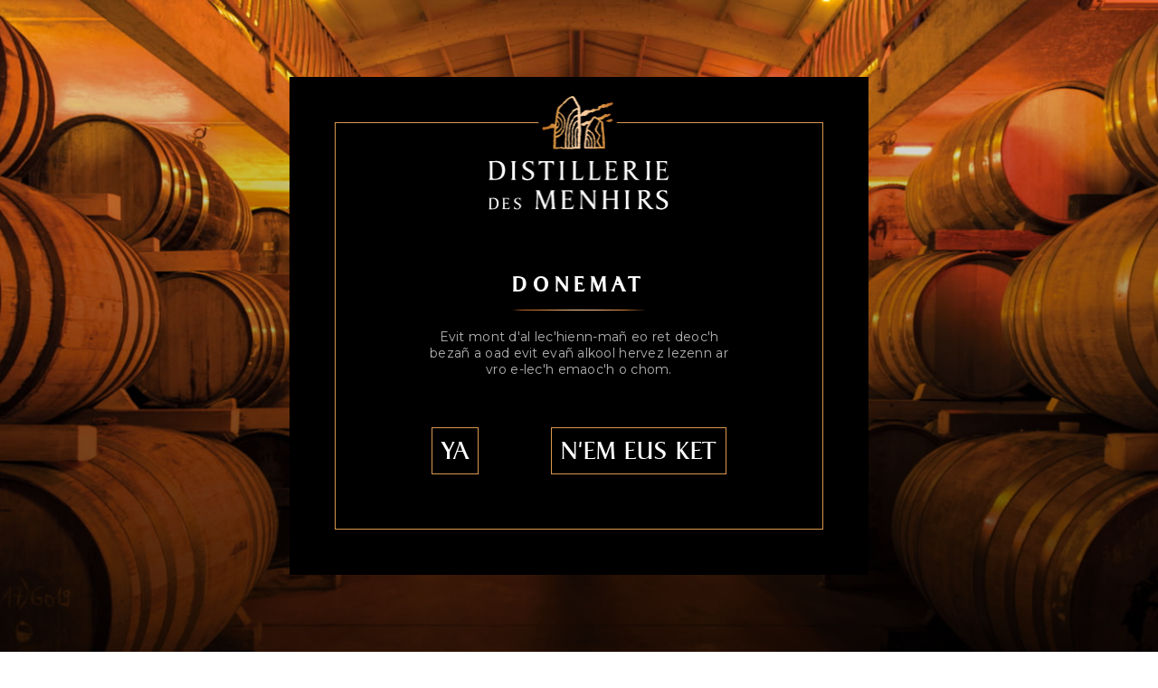

--- FILE ---
content_type: text/html; charset=UTF-8
request_url: https://www.distillerie.bzh/bzh/
body_size: 15901
content:
<!doctype html>
<html lang="br-BR" class="no-js">
	<head>
		<meta charset="UTF-8">
		<meta name="viewport" content="width=device-width, initial-scale=1">
		<link rel="profile" href="https://gmpg.org/xfn/11">

		<link rel="apple-touch-icon" sizes="57x57" href="https://www.distillerie.bzh/wp-content/themes/distillerie-des-menhirs/img/icons//apple-icon-57x57.png">
		<link rel="apple-touch-icon" sizes="60x60" href="https://www.distillerie.bzh/wp-content/themes/distillerie-des-menhirs/img/icons//apple-icon-60x60.png">
		<link rel="apple-touch-icon" sizes="72x72" href="https://www.distillerie.bzh/wp-content/themes/distillerie-des-menhirs/img/icons//apple-icon-72x72.png">
		<link rel="apple-touch-icon" sizes="76x76" href="https://www.distillerie.bzh/wp-content/themes/distillerie-des-menhirs/img/icons//apple-icon-76x76.png">
		<link rel="apple-touch-icon" sizes="114x114" href="https://www.distillerie.bzh/wp-content/themes/distillerie-des-menhirs/img/icons//apple-icon-114x114.png">
		<link rel="apple-touch-icon" sizes="120x120" href="https://www.distillerie.bzh/wp-content/themes/distillerie-des-menhirs/img/icons//apple-icon-120x120.png">
		<link rel="apple-touch-icon" sizes="144x144" href="https://www.distillerie.bzh/wp-content/themes/distillerie-des-menhirs/img/icons//apple-icon-144x144.png">
		<link rel="apple-touch-icon" sizes="152x152" href="https://www.distillerie.bzh/wp-content/themes/distillerie-des-menhirs/img/icons//apple-icon-152x152.png">
		<link rel="apple-touch-icon" sizes="180x180" href="https://www.distillerie.bzh/wp-content/themes/distillerie-des-menhirs/img/icons//apple-icon-180x180.png">
		<link rel="icon" type="image/png" sizes="192x192"  href="https://www.distillerie.bzh/wp-content/themes/distillerie-des-menhirs/img/icons//android-icon-192x192.png">
		<link rel="icon" type="image/png" sizes="32x32" href="https://www.distillerie.bzh/wp-content/themes/distillerie-des-menhirs/img/icons//favicon-32x32.png">
		<link rel="icon" type="image/png" sizes="96x96" href="https://www.distillerie.bzh/wp-content/themes/distillerie-des-menhirs/img/icons//favicon-96x96.png">
		<link rel="icon" type="image/png" sizes="16x16" href="https://www.distillerie.bzh/wp-content/themes/distillerie-des-menhirs/img/icons//favicon-16x16.png">

		<link href="//www.google-analytics.com" rel="dns-prefetch">
		<meta http-equiv="X-UA-Compatible" content="IE=edge,chrome=1">
		<meta name="viewport" content="width=device-width, initial-scale=1.0">
		<meta name="description" content="">

		<link href="https://fonts.googleapis.com/css?family=Montserrat:100,200,300,400,500,600,700,800,900&display=swap" rel="stylesheet">
		<link href="https://fonts.googleapis.com/css?family=Allura&display=swap" rel="stylesheet">
		<title>Distillerie des Menhirs</title>
<link rel="alternate" href="https://www.distillerie.bzh/" hreflang="fr" />
<link rel="alternate" href="https://www.distillerie.bzh/en/" hreflang="en" />
<link rel="alternate" href="https://www.distillerie.bzh/de/" hreflang="de" />
<link rel="alternate" href="https://www.distillerie.bzh/bzh/" hreflang="br" />
<meta name="robots" content="index, follow, max-snippet:-1, max-image-preview:large, max-video-preview:-1">
<link rel="canonical" href="https://www.distillerie.bzh/bzh/">
<script id="website-schema" type="application/ld+json">{"@context":"https:\/\/schema.org","@type":"WebSite","name":"Distillerie des Menhirs","alternateName":"Distillerie des Menhirs","description":"","url":"https:\/\/www.distillerie.bzh"}</script>
<meta property="og:url" content="https://www.distillerie.bzh/bzh/">
<meta property="og:site_name" content="Distillerie des Menhirs">
<meta property="og:locale" content="br_BR">
<meta property="og:locale:alternate" content="fr_FR">
<meta property="og:locale:alternate" content="en_GB">
<meta property="og:locale:alternate" content="de_DE">
<meta property="og:type" content="website">
<meta property="og:title" content="Distillerie des Menhirs">
<meta property="fb:pages" content="">
<meta property="fb:admins" content="">
<meta property="fb:app_id" content="">
<meta name="twitter:card" content="summary">
<meta name="twitter:site" content="">
<meta name="twitter:creator" content="">
<meta name="twitter:title" content="Distillerie des Menhirs">
<link rel='dns-prefetch' href='//unpkg.com' />
<script type="application/ld+json">{"@context":"https:\/\/schema.org","@type":"Organization","name":"Distillerie des Menhirs","url":"https:\/\/www.distillerie.bzh","alternateName":"Distillerie des Menhirs","description":"Distillerie des Menhirs"}</script>
		<link rel="alternate" title="oEmbed (JSON)" type="application/json+oembed" href="https://www.distillerie.bzh/wp-json/oembed/1.0/embed?url=https%3A%2F%2Fwww.distillerie.bzh%2Fbzh%2F" />
<link rel="alternate" title="oEmbed (XML)" type="text/xml+oembed" href="https://www.distillerie.bzh/wp-json/oembed/1.0/embed?url=https%3A%2F%2Fwww.distillerie.bzh%2Fbzh%2F&#038;format=xml" />
<style id='wp-emoji-styles-inline-css' type='text/css'>

	img.wp-smiley, img.emoji {
		display: inline !important;
		border: none !important;
		box-shadow: none !important;
		height: 1em !important;
		width: 1em !important;
		margin: 0 0.07em !important;
		vertical-align: -0.1em !important;
		background: none !important;
		padding: 0 !important;
	}
/*# sourceURL=wp-emoji-styles-inline-css */
</style>
<style id='wp-block-library-inline-css' type='text/css'>
:root{--wp-block-synced-color:#7a00df;--wp-block-synced-color--rgb:122,0,223;--wp-bound-block-color:var(--wp-block-synced-color);--wp-editor-canvas-background:#ddd;--wp-admin-theme-color:#007cba;--wp-admin-theme-color--rgb:0,124,186;--wp-admin-theme-color-darker-10:#006ba1;--wp-admin-theme-color-darker-10--rgb:0,107,160.5;--wp-admin-theme-color-darker-20:#005a87;--wp-admin-theme-color-darker-20--rgb:0,90,135;--wp-admin-border-width-focus:2px}@media (min-resolution:192dpi){:root{--wp-admin-border-width-focus:1.5px}}.wp-element-button{cursor:pointer}:root .has-very-light-gray-background-color{background-color:#eee}:root .has-very-dark-gray-background-color{background-color:#313131}:root .has-very-light-gray-color{color:#eee}:root .has-very-dark-gray-color{color:#313131}:root .has-vivid-green-cyan-to-vivid-cyan-blue-gradient-background{background:linear-gradient(135deg,#00d084,#0693e3)}:root .has-purple-crush-gradient-background{background:linear-gradient(135deg,#34e2e4,#4721fb 50%,#ab1dfe)}:root .has-hazy-dawn-gradient-background{background:linear-gradient(135deg,#faaca8,#dad0ec)}:root .has-subdued-olive-gradient-background{background:linear-gradient(135deg,#fafae1,#67a671)}:root .has-atomic-cream-gradient-background{background:linear-gradient(135deg,#fdd79a,#004a59)}:root .has-nightshade-gradient-background{background:linear-gradient(135deg,#330968,#31cdcf)}:root .has-midnight-gradient-background{background:linear-gradient(135deg,#020381,#2874fc)}:root{--wp--preset--font-size--normal:16px;--wp--preset--font-size--huge:42px}.has-regular-font-size{font-size:1em}.has-larger-font-size{font-size:2.625em}.has-normal-font-size{font-size:var(--wp--preset--font-size--normal)}.has-huge-font-size{font-size:var(--wp--preset--font-size--huge)}.has-text-align-center{text-align:center}.has-text-align-left{text-align:left}.has-text-align-right{text-align:right}.has-fit-text{white-space:nowrap!important}#end-resizable-editor-section{display:none}.aligncenter{clear:both}.items-justified-left{justify-content:flex-start}.items-justified-center{justify-content:center}.items-justified-right{justify-content:flex-end}.items-justified-space-between{justify-content:space-between}.screen-reader-text{border:0;clip-path:inset(50%);height:1px;margin:-1px;overflow:hidden;padding:0;position:absolute;width:1px;word-wrap:normal!important}.screen-reader-text:focus{background-color:#ddd;clip-path:none;color:#444;display:block;font-size:1em;height:auto;left:5px;line-height:normal;padding:15px 23px 14px;text-decoration:none;top:5px;width:auto;z-index:100000}html :where(.has-border-color){border-style:solid}html :where([style*=border-top-color]){border-top-style:solid}html :where([style*=border-right-color]){border-right-style:solid}html :where([style*=border-bottom-color]){border-bottom-style:solid}html :where([style*=border-left-color]){border-left-style:solid}html :where([style*=border-width]){border-style:solid}html :where([style*=border-top-width]){border-top-style:solid}html :where([style*=border-right-width]){border-right-style:solid}html :where([style*=border-bottom-width]){border-bottom-style:solid}html :where([style*=border-left-width]){border-left-style:solid}html :where(img[class*=wp-image-]){height:auto;max-width:100%}:where(figure){margin:0 0 1em}html :where(.is-position-sticky){--wp-admin--admin-bar--position-offset:var(--wp-admin--admin-bar--height,0px)}@media screen and (max-width:600px){html :where(.is-position-sticky){--wp-admin--admin-bar--position-offset:0px}}

/*# sourceURL=wp-block-library-inline-css */
</style><link rel='stylesheet' id='wc-blocks-style-css' href='https://www.distillerie.bzh/wp-content/plugins/woocommerce/assets/client/blocks/wc-blocks.css' media='all' />
<style id='global-styles-inline-css' type='text/css'>
:root{--wp--preset--aspect-ratio--square: 1;--wp--preset--aspect-ratio--4-3: 4/3;--wp--preset--aspect-ratio--3-4: 3/4;--wp--preset--aspect-ratio--3-2: 3/2;--wp--preset--aspect-ratio--2-3: 2/3;--wp--preset--aspect-ratio--16-9: 16/9;--wp--preset--aspect-ratio--9-16: 9/16;--wp--preset--color--black: #000000;--wp--preset--color--cyan-bluish-gray: #abb8c3;--wp--preset--color--white: #ffffff;--wp--preset--color--pale-pink: #f78da7;--wp--preset--color--vivid-red: #cf2e2e;--wp--preset--color--luminous-vivid-orange: #ff6900;--wp--preset--color--luminous-vivid-amber: #fcb900;--wp--preset--color--light-green-cyan: #7bdcb5;--wp--preset--color--vivid-green-cyan: #00d084;--wp--preset--color--pale-cyan-blue: #8ed1fc;--wp--preset--color--vivid-cyan-blue: #0693e3;--wp--preset--color--vivid-purple: #9b51e0;--wp--preset--gradient--vivid-cyan-blue-to-vivid-purple: linear-gradient(135deg,rgb(6,147,227) 0%,rgb(155,81,224) 100%);--wp--preset--gradient--light-green-cyan-to-vivid-green-cyan: linear-gradient(135deg,rgb(122,220,180) 0%,rgb(0,208,130) 100%);--wp--preset--gradient--luminous-vivid-amber-to-luminous-vivid-orange: linear-gradient(135deg,rgb(252,185,0) 0%,rgb(255,105,0) 100%);--wp--preset--gradient--luminous-vivid-orange-to-vivid-red: linear-gradient(135deg,rgb(255,105,0) 0%,rgb(207,46,46) 100%);--wp--preset--gradient--very-light-gray-to-cyan-bluish-gray: linear-gradient(135deg,rgb(238,238,238) 0%,rgb(169,184,195) 100%);--wp--preset--gradient--cool-to-warm-spectrum: linear-gradient(135deg,rgb(74,234,220) 0%,rgb(151,120,209) 20%,rgb(207,42,186) 40%,rgb(238,44,130) 60%,rgb(251,105,98) 80%,rgb(254,248,76) 100%);--wp--preset--gradient--blush-light-purple: linear-gradient(135deg,rgb(255,206,236) 0%,rgb(152,150,240) 100%);--wp--preset--gradient--blush-bordeaux: linear-gradient(135deg,rgb(254,205,165) 0%,rgb(254,45,45) 50%,rgb(107,0,62) 100%);--wp--preset--gradient--luminous-dusk: linear-gradient(135deg,rgb(255,203,112) 0%,rgb(199,81,192) 50%,rgb(65,88,208) 100%);--wp--preset--gradient--pale-ocean: linear-gradient(135deg,rgb(255,245,203) 0%,rgb(182,227,212) 50%,rgb(51,167,181) 100%);--wp--preset--gradient--electric-grass: linear-gradient(135deg,rgb(202,248,128) 0%,rgb(113,206,126) 100%);--wp--preset--gradient--midnight: linear-gradient(135deg,rgb(2,3,129) 0%,rgb(40,116,252) 100%);--wp--preset--font-size--small: 13px;--wp--preset--font-size--medium: 20px;--wp--preset--font-size--large: 36px;--wp--preset--font-size--x-large: 42px;--wp--preset--spacing--20: 0.44rem;--wp--preset--spacing--30: 0.67rem;--wp--preset--spacing--40: 1rem;--wp--preset--spacing--50: 1.5rem;--wp--preset--spacing--60: 2.25rem;--wp--preset--spacing--70: 3.38rem;--wp--preset--spacing--80: 5.06rem;--wp--preset--shadow--natural: 6px 6px 9px rgba(0, 0, 0, 0.2);--wp--preset--shadow--deep: 12px 12px 50px rgba(0, 0, 0, 0.4);--wp--preset--shadow--sharp: 6px 6px 0px rgba(0, 0, 0, 0.2);--wp--preset--shadow--outlined: 6px 6px 0px -3px rgb(255, 255, 255), 6px 6px rgb(0, 0, 0);--wp--preset--shadow--crisp: 6px 6px 0px rgb(0, 0, 0);}:where(.is-layout-flex){gap: 0.5em;}:where(.is-layout-grid){gap: 0.5em;}body .is-layout-flex{display: flex;}.is-layout-flex{flex-wrap: wrap;align-items: center;}.is-layout-flex > :is(*, div){margin: 0;}body .is-layout-grid{display: grid;}.is-layout-grid > :is(*, div){margin: 0;}:where(.wp-block-columns.is-layout-flex){gap: 2em;}:where(.wp-block-columns.is-layout-grid){gap: 2em;}:where(.wp-block-post-template.is-layout-flex){gap: 1.25em;}:where(.wp-block-post-template.is-layout-grid){gap: 1.25em;}.has-black-color{color: var(--wp--preset--color--black) !important;}.has-cyan-bluish-gray-color{color: var(--wp--preset--color--cyan-bluish-gray) !important;}.has-white-color{color: var(--wp--preset--color--white) !important;}.has-pale-pink-color{color: var(--wp--preset--color--pale-pink) !important;}.has-vivid-red-color{color: var(--wp--preset--color--vivid-red) !important;}.has-luminous-vivid-orange-color{color: var(--wp--preset--color--luminous-vivid-orange) !important;}.has-luminous-vivid-amber-color{color: var(--wp--preset--color--luminous-vivid-amber) !important;}.has-light-green-cyan-color{color: var(--wp--preset--color--light-green-cyan) !important;}.has-vivid-green-cyan-color{color: var(--wp--preset--color--vivid-green-cyan) !important;}.has-pale-cyan-blue-color{color: var(--wp--preset--color--pale-cyan-blue) !important;}.has-vivid-cyan-blue-color{color: var(--wp--preset--color--vivid-cyan-blue) !important;}.has-vivid-purple-color{color: var(--wp--preset--color--vivid-purple) !important;}.has-black-background-color{background-color: var(--wp--preset--color--black) !important;}.has-cyan-bluish-gray-background-color{background-color: var(--wp--preset--color--cyan-bluish-gray) !important;}.has-white-background-color{background-color: var(--wp--preset--color--white) !important;}.has-pale-pink-background-color{background-color: var(--wp--preset--color--pale-pink) !important;}.has-vivid-red-background-color{background-color: var(--wp--preset--color--vivid-red) !important;}.has-luminous-vivid-orange-background-color{background-color: var(--wp--preset--color--luminous-vivid-orange) !important;}.has-luminous-vivid-amber-background-color{background-color: var(--wp--preset--color--luminous-vivid-amber) !important;}.has-light-green-cyan-background-color{background-color: var(--wp--preset--color--light-green-cyan) !important;}.has-vivid-green-cyan-background-color{background-color: var(--wp--preset--color--vivid-green-cyan) !important;}.has-pale-cyan-blue-background-color{background-color: var(--wp--preset--color--pale-cyan-blue) !important;}.has-vivid-cyan-blue-background-color{background-color: var(--wp--preset--color--vivid-cyan-blue) !important;}.has-vivid-purple-background-color{background-color: var(--wp--preset--color--vivid-purple) !important;}.has-black-border-color{border-color: var(--wp--preset--color--black) !important;}.has-cyan-bluish-gray-border-color{border-color: var(--wp--preset--color--cyan-bluish-gray) !important;}.has-white-border-color{border-color: var(--wp--preset--color--white) !important;}.has-pale-pink-border-color{border-color: var(--wp--preset--color--pale-pink) !important;}.has-vivid-red-border-color{border-color: var(--wp--preset--color--vivid-red) !important;}.has-luminous-vivid-orange-border-color{border-color: var(--wp--preset--color--luminous-vivid-orange) !important;}.has-luminous-vivid-amber-border-color{border-color: var(--wp--preset--color--luminous-vivid-amber) !important;}.has-light-green-cyan-border-color{border-color: var(--wp--preset--color--light-green-cyan) !important;}.has-vivid-green-cyan-border-color{border-color: var(--wp--preset--color--vivid-green-cyan) !important;}.has-pale-cyan-blue-border-color{border-color: var(--wp--preset--color--pale-cyan-blue) !important;}.has-vivid-cyan-blue-border-color{border-color: var(--wp--preset--color--vivid-cyan-blue) !important;}.has-vivid-purple-border-color{border-color: var(--wp--preset--color--vivid-purple) !important;}.has-vivid-cyan-blue-to-vivid-purple-gradient-background{background: var(--wp--preset--gradient--vivid-cyan-blue-to-vivid-purple) !important;}.has-light-green-cyan-to-vivid-green-cyan-gradient-background{background: var(--wp--preset--gradient--light-green-cyan-to-vivid-green-cyan) !important;}.has-luminous-vivid-amber-to-luminous-vivid-orange-gradient-background{background: var(--wp--preset--gradient--luminous-vivid-amber-to-luminous-vivid-orange) !important;}.has-luminous-vivid-orange-to-vivid-red-gradient-background{background: var(--wp--preset--gradient--luminous-vivid-orange-to-vivid-red) !important;}.has-very-light-gray-to-cyan-bluish-gray-gradient-background{background: var(--wp--preset--gradient--very-light-gray-to-cyan-bluish-gray) !important;}.has-cool-to-warm-spectrum-gradient-background{background: var(--wp--preset--gradient--cool-to-warm-spectrum) !important;}.has-blush-light-purple-gradient-background{background: var(--wp--preset--gradient--blush-light-purple) !important;}.has-blush-bordeaux-gradient-background{background: var(--wp--preset--gradient--blush-bordeaux) !important;}.has-luminous-dusk-gradient-background{background: var(--wp--preset--gradient--luminous-dusk) !important;}.has-pale-ocean-gradient-background{background: var(--wp--preset--gradient--pale-ocean) !important;}.has-electric-grass-gradient-background{background: var(--wp--preset--gradient--electric-grass) !important;}.has-midnight-gradient-background{background: var(--wp--preset--gradient--midnight) !important;}.has-small-font-size{font-size: var(--wp--preset--font-size--small) !important;}.has-medium-font-size{font-size: var(--wp--preset--font-size--medium) !important;}.has-large-font-size{font-size: var(--wp--preset--font-size--large) !important;}.has-x-large-font-size{font-size: var(--wp--preset--font-size--x-large) !important;}
/*# sourceURL=global-styles-inline-css */
</style>

<style id='classic-theme-styles-inline-css' type='text/css'>
/*! This file is auto-generated */
.wp-block-button__link{color:#fff;background-color:#32373c;border-radius:9999px;box-shadow:none;text-decoration:none;padding:calc(.667em + 2px) calc(1.333em + 2px);font-size:1.125em}.wp-block-file__button{background:#32373c;color:#fff;text-decoration:none}
/*# sourceURL=/wp-includes/css/classic-themes.min.css */
</style>
<link rel='stylesheet' id='contact-form-7-css' href='https://www.distillerie.bzh/wp-content/plugins/contact-form-7/includes/css/styles.css' media='all' />
<link rel='stylesheet' id='cookie-notice-front-css' href='https://www.distillerie.bzh/wp-content/plugins/cookie-notice/css/front.min.css' media='all' />
<style id='woocommerce-inline-inline-css' type='text/css'>
.woocommerce form .form-row .required { visibility: visible; }
/*# sourceURL=woocommerce-inline-inline-css */
</style>
<link rel='stylesheet' id='wpcf7-redirect-script-frontend-css' href='https://www.distillerie.bzh/wp-content/plugins/wpcf7-redirect/build/assets/frontend-script.css' media='all' />
<link rel='stylesheet' id='selectric_style-css' href='https://www.distillerie.bzh/wp-content/themes/distillerie-des-menhirs/css/selectric.css' media='all' />
<link rel='stylesheet' id='slider_style-css' href='https://www.distillerie.bzh/wp-content/themes/distillerie-des-menhirs/css/slick.css' media='all' />
<link rel='stylesheet' id='slider_theme-css' href='https://www.distillerie.bzh/wp-content/themes/distillerie-des-menhirs/css/slick-theme.css' media='all' />
<link rel='stylesheet' id='normalize-css' href='https://www.distillerie.bzh/wp-content/themes/distillerie-des-menhirs/normalize.css' media='all' />
<link rel='stylesheet' id='html5blank-css' href='https://www.distillerie.bzh/wp-content/themes/distillerie-des-menhirs/style.css' media='all' />
<link rel='stylesheet' id='sib-front-css-css' href='https://www.distillerie.bzh/wp-content/plugins/mailin/css/mailin-front.css' media='all' />
<script type="text/javascript" src="https://www.distillerie.bzh/wp-content/themes/distillerie-des-menhirs/lib/conditionizr-4.3.0.min.js" id="conditionizr-js"></script>
<script type="text/javascript" src="https://www.distillerie.bzh/wp-content/themes/distillerie-des-menhirs/lib/modernizr-2.7.1.min.js" id="modernizr-js"></script>
<script type="text/javascript" src="https://www.distillerie.bzh/wp-includes/js/jquery/jquery.min.js" id="jquery-core-js"></script>
<script type="text/javascript" src="https://www.distillerie.bzh/wp-includes/js/jquery/jquery-migrate.min.js" id="jquery-migrate-js"></script>
<script type="text/javascript" src="https://www.distillerie.bzh/wp-content/themes/distillerie-des-menhirs/js/scripts.js" id="html5blankscripts-js"></script>
<script type="text/javascript" src="https://www.distillerie.bzh/wp-content/plugins/woocommerce/assets/js/jquery-blockui/jquery.blockUI.min.js" id="wc-jquery-blockui-js" defer="defer" data-wp-strategy="defer"></script>
<script type="text/javascript" id="wc-add-to-cart-js-extra">
/* <![CDATA[ */
var wc_add_to_cart_params = {"ajax_url":"/wp-admin/admin-ajax.php","wc_ajax_url":"/bzh/?wc-ajax=%%endpoint%%","i18n_view_cart":"View cart","cart_url":"https://www.distillerie.bzh/bzh/panier-bzh/","is_cart":"","cart_redirect_after_add":"yes"};
//# sourceURL=wc-add-to-cart-js-extra
/* ]]> */
</script>
<script type="text/javascript" src="https://www.distillerie.bzh/wp-content/plugins/woocommerce/assets/js/frontend/add-to-cart.min.js" id="wc-add-to-cart-js" defer="defer" data-wp-strategy="defer"></script>
<script type="text/javascript" src="https://www.distillerie.bzh/wp-content/plugins/woocommerce/assets/js/js-cookie/js.cookie.min.js" id="wc-js-cookie-js" defer="defer" data-wp-strategy="defer"></script>
<script type="text/javascript" id="woocommerce-js-extra">
/* <![CDATA[ */
var woocommerce_params = {"ajax_url":"/wp-admin/admin-ajax.php","wc_ajax_url":"/bzh/?wc-ajax=%%endpoint%%","i18n_password_show":"Show password","i18n_password_hide":"Hide password"};
//# sourceURL=woocommerce-js-extra
/* ]]> */
</script>
<script type="text/javascript" src="https://www.distillerie.bzh/wp-content/plugins/woocommerce/assets/js/frontend/woocommerce.min.js" id="woocommerce-js" defer="defer" data-wp-strategy="defer"></script>
<script type="text/javascript" src="https://www.distillerie.bzh/wp-content/themes/distillerie-des-menhirs/lib/jquery.sticky.js" id="sticky_script-js"></script>
<script type="text/javascript" src="https://www.distillerie.bzh/wp-content/themes/distillerie-des-menhirs/lib/selectric.min.js" id="selectric_script-js"></script>
<script type="text/javascript" src="https://www.distillerie.bzh/wp-content/themes/distillerie-des-menhirs/lib/jquery.viewportchecker.js" id="vpc_script-js"></script>
<script type="text/javascript" src="https://www.distillerie.bzh/wp-content/themes/distillerie-des-menhirs/lib/slick.min.js" id="slider_script-js"></script>
<script type="text/javascript" src="https://unpkg.com/isotope-layout@3/dist/isotope.pkgd.min.js" id="isotope_script-js"></script>
<script type="text/javascript" id="sib-front-js-js-extra">
/* <![CDATA[ */
var sibErrMsg = {"invalidMail":"Please fill out valid email address","requiredField":"Please fill out required fields","invalidDateFormat":"Please fill out valid date format","invalidSMSFormat":"Please fill out valid phone number"};
var ajax_sib_front_object = {"ajax_url":"https://www.distillerie.bzh/wp-admin/admin-ajax.php","ajax_nonce":"9b2f2f8278","flag_url":"https://www.distillerie.bzh/wp-content/plugins/mailin/img/flags/"};
//# sourceURL=sib-front-js-js-extra
/* ]]> */
</script>
<script type="text/javascript" src="https://www.distillerie.bzh/wp-content/plugins/mailin/js/mailin-front.js" id="sib-front-js-js"></script>
<link rel="https://api.w.org/" href="https://www.distillerie.bzh/wp-json/" /><link rel="alternate" title="JSON" type="application/json" href="https://www.distillerie.bzh/wp-json/wp/v2/pages/65" />	<noscript><style>.woocommerce-product-gallery{ opacity: 1 !important; }</style></noscript>
	
		<!-- Page hiding snippet (recommended) -->
<!-- 		<style>.async-hide { opacity: 0 !important} </style>
		<script>
		(function(a,s,y,n,c,h,i,d,e){s.className+=' '+y;
		h.end=i=function(){s.className=s.className.replace(RegExp(' ?'+y),'')};
		(a[n]=a[n]||[]).hide=h;setTimeout(function(){i();h.end=null},c);
		})(window,document.documentElement,'async-hide','dataLayer',4000,{'GTM-PDGL7SW':true});
		</script>
 -->	
 		<!-- Google Tag Manager -->
		<script>(function(w,d,s,l,i){w[l]=w[l]||[];w[l].push({'gtm.start':
		new Date().getTime(),event:'gtm.js'});var f=d.getElementsByTagName(s)[0],
		j=d.createElement(s),dl=l!='dataLayer'?'&l='+l:'';j.async=true;j.src=
		'https://www.googletagmanager.com/gtm.js?id='+i+dl;f.parentNode.insertBefore(j,f);
		})(window,document,'script','dataLayer','GTM-PDGL7SW');</script>
		<!-- End Google Tag Manager -->
		
		<!-- Verification domaine par Facebook (Ben) -->
		<meta name="facebook-domain-verification" content="ow0f9vu40nuyc7ngobzwztb8b2bo97" />
		<!-- End Verification domaine par Facebook -->
	
	</head>

	<body 
		class="home wp-singular page-template page-template-template_accueil page-template-template_accueil-php page page-id-65 wp-theme-distillerie-des-menhirs theme-distillerie-des-menhirs cookies-not-set woocommerce-no-js accueil"data-warning="display_warning"	>
		<!-- Google Tag Manager (noscript) -->
		<noscript><iframe src="https://www.googletagmanager.com/ns.html?id=GTM-PDGL7SW"
		height="0" width="0" style="display:none;visibility:hidden"></iframe></noscript>
		<!-- End Google Tag Manager (noscript) -->

				    <script>
		        var path_cookie = '/';
		    </script>
		
		
		<header class="header" role="banner">

			<div class="logo">
				<a href="https://www.distillerie.bzh/bzh">
					<img class="logo_image" src="https://www.distillerie.bzh/wp-content/themes/distillerie-des-menhirs/img/logo_distillerie.svg" alt="Distillerie des menhirs">
				</a>
			</div>

							
				<nav class="main_nav do" role="navigation">
					<ul id="menu-navigation-principale-bzh" class="menu"><li id="menu-item-1127" class="menu-item menu-item-type-post_type menu-item-object-page menu-item-has-children menu-item-1127"><a href="https://www.distillerie.bzh/bzh/ar-strilherezh/istor/">Ar Strilherezh</a>
<ul class="sub-menu">
	<li id="menu-item-1065" class="histoire menu-item menu-item-type-post_type menu-item-object-page menu-item-1065"><a href="https://www.distillerie.bzh/bzh/ar-strilherezh/istor/">Istor</a></li>
	<li id="menu-item-1066" class="savoir_faire menu-item menu-item-type-post_type menu-item-object-page menu-item-1066"><a href="https://www.distillerie.bzh/bzh/ar-strilherezh/chemet/">Chemet</a></li>
	<li id="menu-item-1067" class="visites menu-item menu-item-type-post_type menu-item-object-page menu-item-1067"><a href="https://www.distillerie.bzh/bzh/ar-strilherezh/gweladennou/">Gweladennoù</a></li>
</ul>
</li>
<li id="menu-item-1068" class="menu-item menu-item-type-post_type menu-item-object-page menu-item-1068"><a href="https://www.distillerie.bzh/bzh/wiskiou/">Wiskioù</a></li>
<li id="menu-item-1069" class="menu-item menu-item-type-post_type menu-item-object-page menu-item-1069"><a href="https://www.distillerie.bzh/bzh/avalegou-lambigou/">Avalegoù &#038; Lambigoù</a></li>
<li id="menu-item-1070" class="menu-item menu-item-type-post_type menu-item-object-page menu-item-1070"><a href="https://www.distillerie.bzh/bzh/darempred/">Darempred</a></li>
</ul>				</nav>

				<div class="right_nav do">

					
					<div class="desktop_language_switcher switcher">
						<select name="lang_choice_1" id="lang_choice_1" class="pll-switcher-select">
	<option value="https://www.distillerie.bzh/" lang="fr-FR" data-lang="{&quot;id&quot;:0,&quot;name&quot;:&quot;fr&quot;,&quot;slug&quot;:&quot;fr&quot;,&quot;dir&quot;:0}">fr</option>
	<option value="https://www.distillerie.bzh/en/" lang="en-GB" data-lang="{&quot;id&quot;:0,&quot;name&quot;:&quot;en&quot;,&quot;slug&quot;:&quot;en&quot;,&quot;dir&quot;:0}">en</option>
	<option value="https://www.distillerie.bzh/de/" lang="de-DE" data-lang="{&quot;id&quot;:0,&quot;name&quot;:&quot;de&quot;,&quot;slug&quot;:&quot;de&quot;,&quot;dir&quot;:0}">de</option>
	<option value="https://www.distillerie.bzh/bzh/" lang="br-BR" selected='selected' data-lang="{&quot;id&quot;:0,&quot;name&quot;:&quot;bzh&quot;,&quot;slug&quot;:&quot;bzh&quot;,&quot;dir&quot;:0}">bzh</option>

</select>
<script type="text/javascript">
					document.getElementById( "lang_choice_1" ).addEventListener( "change", function ( event ) { location.href = event.currentTarget.value; } )
				</script>					</div>
				
				</div>

				
				<a id="hamburger" class="mo" type="button">
					<span></span>
					<span></span>
					<span></span>
					<span></span>
				</a>

		</header>

		<div class="nav-mobile mo">
			<div class="mobile_container">
				<nav role="navigation" class="nav_principale_mobile">
					<ul id="menu-navigation-principale-mobile-bzh" class="menu"><li id="menu-item-1297" class="menu-item menu-item-type-custom menu-item-object-custom menu-item-has-children menu-item-1297"><a href="#">Ar Strilherezh</a>
<ul class="sub-menu">
	<li id="menu-item-1298" class="menu-item menu-item-type-post_type menu-item-object-page menu-item-1298"><a href="https://www.distillerie.bzh/bzh/ar-strilherezh/istor/">Istor</a></li>
	<li id="menu-item-1299" class="menu-item menu-item-type-post_type menu-item-object-page menu-item-1299"><a href="https://www.distillerie.bzh/bzh/ar-strilherezh/chemet/">Chemet</a></li>
	<li id="menu-item-1300" class="menu-item menu-item-type-post_type menu-item-object-page menu-item-1300"><a href="https://www.distillerie.bzh/bzh/ar-strilherezh/gweladennou/">Gweladennoù</a></li>
</ul>
</li>
<li id="menu-item-1301" class="menu-item menu-item-type-post_type menu-item-object-page menu-item-1301"><a href="https://www.distillerie.bzh/bzh/wiskiou/">Wiskioù</a></li>
<li id="menu-item-1302" class="menu-item menu-item-type-post_type menu-item-object-page menu-item-1302"><a href="https://www.distillerie.bzh/bzh/avalegou-lambigou/">Avalegoù &#038; Lambigoù</a></li>
</ul>			
				</nav>


				<nav role="navigation" class="nav_e_commerce_mobile">
					<ul id="menu-navigation-e-commerce-bzh" class="menu"><li id="menu-item-1313" class="menu-item menu-item-type-post_type menu-item-object-page menu-item-1313"><a href="https://www.distillerie.bzh/bzh/darempred/">Darempred</a></li>
</ul>	
				</nav>

	
				<div class="reseaux_langues_mobile">
					<ul class="reseaux">
						<li>
							<a href="https://www.facebook.com/WhiskyEDDU" target="_blank">Facebook</a>
						</li>
						<li>
							<a href="https://www.instagram.com/whiskyeddu/" target="_blank">Instagram</a>
						</li>
					</ul>
					<div class="mobile_language_switcher switcher">
						<select name="lang_choice_1" id="lang_choice_1" class="pll-switcher-select">
	<option value="https://www.distillerie.bzh/" lang="fr-FR" data-lang="{&quot;id&quot;:0,&quot;name&quot;:&quot;fr&quot;,&quot;slug&quot;:&quot;fr&quot;,&quot;dir&quot;:0}">fr</option>
	<option value="https://www.distillerie.bzh/en/" lang="en-GB" data-lang="{&quot;id&quot;:0,&quot;name&quot;:&quot;en&quot;,&quot;slug&quot;:&quot;en&quot;,&quot;dir&quot;:0}">en</option>
	<option value="https://www.distillerie.bzh/de/" lang="de-DE" data-lang="{&quot;id&quot;:0,&quot;name&quot;:&quot;de&quot;,&quot;slug&quot;:&quot;de&quot;,&quot;dir&quot;:0}">de</option>
	<option value="https://www.distillerie.bzh/bzh/" lang="br-BR" selected='selected' data-lang="{&quot;id&quot;:0,&quot;name&quot;:&quot;bzh&quot;,&quot;slug&quot;:&quot;bzh&quot;,&quot;dir&quot;:0}">bzh</option>

</select>
<script type="text/javascript">
					document.getElementById( "lang_choice_1" ).addEventListener( "change", function ( event ) { location.href = event.currentTarget.value; } )
				</script>					</div>					
				</div>				
			</div>

			<nav role="navigation" class="liens_legaux_mobile">
				<ul id="menu-liens-legaux-mobile-bzh" class="menu"><li id="menu-item-1308" class="menu-item menu-item-type-post_type menu-item-object-page menu-item-1308"><a href="https://www.distillerie.bzh/bzh/mentions-legales/">Menegoù lezennel</a></li>
<li id="menu-item-1309" class="menu-item menu-item-type-post_type menu-item-object-page menu-item-privacy-policy menu-item-1309"><a rel="privacy-policy" href="https://www.distillerie.bzh/bzh/diellaouin-ar-roadennou-personel/">Diellaouiñ ar roadennoù personel</a></li>
</ul>	
			</nav>				

		</div>

		<div class="site_container">
			
	<main role="main">

		<section>

			<div class="hero_scene">
				<div class="hero_image" style="background-image:url(https://www.distillerie.bzh/wp-content/themes/distillerie-des-menhirs/img/cave_accueil.jpg)">
				</div>
				<div class="hero_content_container wrapper">
					<div class="hero_content">
												<div class="bouteille do">
							<img src="https://www.distillerie.bzh/wp-content/uploads/2020/09/headband.png" alt="Whisky Breton">
						</div>
												<div class="texte">
														<h1>Ar Spered Breizhek dreist pep hini</h1>
																					<h2>Awenañ a ra Strilherezh ar Mein-hir gant he gwrizienn Vreizh. Reiñ a ra fouge da zanvez arouez Breizh : an aval hag ar gwinizh-du.</h2>
														<div class="hero_boutons">
								<a class="bouton_plein" href="https://www.distillerie.bzh/bzh/ar-strilherezh/istor/"><span><span>Hon istor</span></span></a>
								<!-- <span class="do" id="scroll_hero">Pe zibunañ</span> -->
								<a class="do visite" href="https://www.distillerie.bzh/visite-virtuelle/index.html" target="_blank">Visite virtuelle</a>
							</div>
						</div>
					</div>
				</div>
			</div>
			<div id="triptyque" class="grid_col">
				<a class="histoire" href="https://www.distillerie.bzh/bzh/ar-strilherezh/istor/">
					<div class="image" style="background-image:url(https://www.distillerie.bzh/wp-content/themes/distillerie-des-menhirs/img/histoire.jpg)">
					</div>
					<div class="texte">
						<h3>Istor</h3>
						
												<p class="do">Kenderc'hel a reomp da badusaat spered Breizh e pep traoù a vez krouet ganeomp abaoe ur c'hantved. Fier omp eus saga ar familh.</p>
						
						<span class="do bouton_triptyque"><span>Dizoloiñ</span></span>

					</div>
				</a>
				<a class="savoir_faire" href="https://www.distillerie.bzh/bzh/ar-strilherezh/chemet/">
					<div class="image" style="background-image:url(https://www.distillerie.bzh/wp-content/themes/distillerie-des-menhirs/img/savoir_faire.jpg)">
					</div>
					<div class="texte">
						<h3>Chemet</h3>						

												<p class="do">Dizoloit sekredoù ur sinadur dibar eus parkeier gwinizh-du betek gwez derv koad mojennek Breselien.</p>
						
						<span class="do bouton_triptyque"><span>Kompren</span></span>

					</div>
				</a>
				<a class="visites" href="https://www.distillerie.bzh/bzh/ar-strilherezh/gweladennou/">
					<div class="image" style="background-image:url(https://www.distillerie.bzh/wp-content/themes/distillerie-des-menhirs/img/visites.jpg)">
					</div>					
					<div class="texte">
						<h3>Gweladennoù</h3>											

												<p class="do">Dizoloit sekredoù hor produioù e-pad ur weladenn heñchet.</p>
						
						<span class="do bouton_triptyque"><span>Arnodiñ</span></span>

					</div>
				</a>
			</div>
			<div class="carousel_whiskies">

				
				
					<div class="wrapper">

						<h3>Whiskies</h3>

						<div class="carousel_container">

							<ul class="carousel">

															<li class="item_carousel gold flex_col">
									<a class="lien_image" href="https://www.distillerie.bzh/bzh/produit/eddu-10-ans/">
																				<div class="image_carousel">
											<img src="https://www.distillerie.bzh/wp-content/uploads/2025/05/10-ans.png" alt="Eddu 10 Ans">
																								<div class="label mo">
																											<img src="https://www.distillerie.bzh/wp-content/themes/distillerie-des-menhirs/img/wwa_25_or.png" alt="Médaille d'or">
																									</div>
																						</div>
																			</a>
									<div class="contenu_carousel">
										<div class="nav_carousel ">
											<span class="prev">
												<svg xmlns="http://www.w3.org/2000/svg" width="26.119" height="12.385" viewBox="0 0 26.119 12.385"><path id="fleche-gauche" d="M17.329-16.367H-6.146l4.681-4.547-.944-.971L-8.79-15.692-2.409-9.5l.944-.971-4.681-4.547H17.329Z" transform="translate(8.79 21.885)" fill="#353e4b"/></svg>
											</span>
																								<span class="marque do">
													01. 
														eddu													</span>
																						<span class="next">
												<svg xmlns="http://www.w3.org/2000/svg" width="26.119" height="12.385" viewBox="0 0 26.119 12.385"><path id="fleche-gauche" d="M-8.79-16.367H14.685L10-20.914l.944-.971,6.381,6.193L10.948-9.5,10-10.471l4.681-4.547H-8.79Z" transform="translate(8.79 21.885)" fill="#353e4b"/></svg>
											</span>
										</div>
										<div class="infos_produit">
											<div class="entete">
												<div class="titres">
													<h4>Eddu 10 Ans</h4>
													<span class="type">Gwinizh-du rik<span>												</div>
																								<div class="label do">
																											<img src="https://www.distillerie.bzh/wp-content/themes/distillerie-des-menhirs/img/wwa_25_or.png" alt="Médaille d'or">
																									</div>
																							</div>
											<div class="desc">
												<p>Eddu Gold a zo bremañ Eddu 10 ans ! Diskouez a ra gant lorc&#8217;h e oad en ur pakadoù nevez a arouez hor greun arouezius : ar gwinizh-du. Kozh e-barzh barrikennoù derv gall, ar wiski breizhat-mañ gant bleunioù-saout glan a ziskouez c&#8217;hwezhioù kreñv a vleunioù sec&#8217;h, frouezh kantreet, spisoù ha notennoù koad dous. Evit astenn... View Article</p>
												<a href="https://www.distillerie.bzh/bzh/produit/eddu-10-ans/" class="bouton_degrade"><span>Dizoloiñ</span></a>
											</div>
										</div>
									</div>
								</li>
															<li class="item_carousel diamant flex_col">
									<a class="lien_image" href="https://www.distillerie.bzh/bzh/produit/eddu-silver-loriginal/">
																				<div class="image_carousel">
											<img src="https://www.distillerie.bzh/wp-content/uploads/2020/02/SILVER-2.png" alt="Eddu Silver a orin">
																								<div class="label mo">
																											<img src="https://www.distillerie.bzh/wp-content/themes/distillerie-des-menhirs/img/wwa_25_argent.png" alt="Médaille d'argent">
																									</div>
																						</div>
																			</a>
									<div class="contenu_carousel">
										<div class="nav_carousel ">
											<span class="prev">
												<svg xmlns="http://www.w3.org/2000/svg" width="26.119" height="12.385" viewBox="0 0 26.119 12.385"><path id="fleche-gauche" d="M17.329-16.367H-6.146l4.681-4.547-.944-.971L-8.79-15.692-2.409-9.5l.944-.971-4.681-4.547H17.329Z" transform="translate(8.79 21.885)" fill="#353e4b"/></svg>
											</span>
																								<span class="marque do">
													02. 
														eddu													</span>
																						<span class="next">
												<svg xmlns="http://www.w3.org/2000/svg" width="26.119" height="12.385" viewBox="0 0 26.119 12.385"><path id="fleche-gauche" d="M-8.79-16.367H14.685L10-20.914l.944-.971,6.381,6.193L10.948-9.5,10-10.471l4.681-4.547H-8.79Z" transform="translate(8.79 21.885)" fill="#353e4b"/></svg>
											</span>
										</div>
										<div class="infos_produit">
											<div class="entete">
												<div class="titres">
													<h4>Eddu Silver a orin</h4>
													<span class="type">Gwinizh-du rik<span>												</div>
																								<div class="label do">
																											<img src="https://www.distillerie.bzh/wp-content/themes/distillerie-des-menhirs/img/wwa_25_argent.png" alt="Médaille d'argent">
																									</div>
																							</div>
											<div class="desc">
												<p>Koshaet 5 bloaz e fustoù koad-derv Gall, bet Kognak enno. Kentañ embannadur ar skalfad EDDU eo EDDU Silver Orin.</p>
												<a href="https://www.distillerie.bzh/bzh/produit/eddu-silver-loriginal/" class="bouton_degrade"><span>Dizoloiñ</span></a>
											</div>
										</div>
									</div>
								</li>
															<li class="item_carousel broceliande flex_col">
									<a class="lien_image" href="https://www.distillerie.bzh/bzh/produit/eddu-broceliande/">
																				<div class="image_carousel">
											<img src="https://www.distillerie.bzh/wp-content/uploads/2019/12/broceliande.png" alt="Eddu Brocéliande">
																								<div class="label mo">
																											<img src="https://www.distillerie.bzh/wp-content/themes/distillerie-des-menhirs/img/cga_2024.png" alt="Concours Général Agricole 2024">
																									</div>
																						</div>
																			</a>
									<div class="contenu_carousel">
										<div class="nav_carousel ">
											<span class="prev">
												<svg xmlns="http://www.w3.org/2000/svg" width="26.119" height="12.385" viewBox="0 0 26.119 12.385"><path id="fleche-gauche" d="M17.329-16.367H-6.146l4.681-4.547-.944-.971L-8.79-15.692-2.409-9.5l.944-.971-4.681-4.547H17.329Z" transform="translate(8.79 21.885)" fill="#353e4b"/></svg>
											</span>
																								<span class="marque do">
													03. 
														eddu													</span>
																						<span class="next">
												<svg xmlns="http://www.w3.org/2000/svg" width="26.119" height="12.385" viewBox="0 0 26.119 12.385"><path id="fleche-gauche" d="M-8.79-16.367H14.685L10-20.914l.944-.971,6.381,6.193L10.948-9.5,10-10.471l4.681-4.547H-8.79Z" transform="translate(8.79 21.885)" fill="#353e4b"/></svg>
											</span>
										</div>
										<div class="infos_produit">
											<div class="entete">
												<div class="titres">
													<h4>Eddu Brocéliande</h4>
													<span class="type">Gwinizh-du rik<span>												</div>
																								<div class="label do">
																											<img src="https://www.distillerie.bzh/wp-content/themes/distillerie-des-menhirs/img/cga_2024.png" alt="Concours Général Agricole 2024">
																									</div>
																							</div>
											<div class="desc">
												<p>Koshaet da gentañ 5 bloaz e fustoù koad-derv Gall al Limouzin. Echuiñ a ra dareviñ EDDU Silver Broselien e fustoù koad-derv nevez eus koad Breselien.</p>
												<a href="https://www.distillerie.bzh/bzh/produit/eddu-broceliande/" class="bouton_degrade"><span>Dizoloiñ</span></a>
											</div>
										</div>
									</div>
								</li>
															<li class="item_carousel silver flex_col">
									<a class="lien_image" href="https://www.distillerie.bzh/bzh/produit/eddu-grey-rock/">
																				<div class="image_carousel">
											<img src="https://www.distillerie.bzh/wp-content/uploads/2020/02/Grey-rock-illus-2.png" alt="Eddu Grey Rock">
																						</div>
																			</a>
									<div class="contenu_carousel">
										<div class="nav_carousel ">
											<span class="prev">
												<svg xmlns="http://www.w3.org/2000/svg" width="26.119" height="12.385" viewBox="0 0 26.119 12.385"><path id="fleche-gauche" d="M17.329-16.367H-6.146l4.681-4.547-.944-.971L-8.79-15.692-2.409-9.5l.944-.971-4.681-4.547H17.329Z" transform="translate(8.79 21.885)" fill="#353e4b"/></svg>
											</span>
																								<span class="marque do">
													04. 
														eddu													</span>
																						<span class="next">
												<svg xmlns="http://www.w3.org/2000/svg" width="26.119" height="12.385" viewBox="0 0 26.119 12.385"><path id="fleche-gauche" d="M-8.79-16.367H14.685L10-20.914l.944-.971,6.381,6.193L10.948-9.5,10-10.471l4.681-4.547H-8.79Z" transform="translate(8.79 21.885)" fill="#353e4b"/></svg>
											</span>
										</div>
										<div class="infos_produit">
											<div class="entete">
												<div class="titres">
													<h4>Eddu Grey Rock</h4>
													<span class="type">Kenstrollad<span>												</div>
																							</div>
											<div class="desc">
												<p>Kenstrollad dibar 70% wiski heiz pinvidikaet gant 30% wiski gwinizh-du. Savet e vez e fustoù gwez-derv Gall a zo bet Kognak enno.</p>
												<a href="https://www.distillerie.bzh/bzh/produit/eddu-grey-rock/" class="bouton_degrade"><span>Dizoloiñ</span></a>
											</div>
										</div>
									</div>
								</li>
															<li class="item_carousel broceliande flex_col">
									<a class="lien_image" href="https://www.distillerie.bzh/bzh/produit/eddu-grey-rock-broceliande/">
																				<div class="image_carousel">
											<img src="https://www.distillerie.bzh/wp-content/uploads/2020/02/Grey-rock-broceliande-illus-2.png" alt="Eddu Grey Rock Brocéliande">
																						</div>
																			</a>
									<div class="contenu_carousel">
										<div class="nav_carousel ">
											<span class="prev">
												<svg xmlns="http://www.w3.org/2000/svg" width="26.119" height="12.385" viewBox="0 0 26.119 12.385"><path id="fleche-gauche" d="M17.329-16.367H-6.146l4.681-4.547-.944-.971L-8.79-15.692-2.409-9.5l.944-.971-4.681-4.547H17.329Z" transform="translate(8.79 21.885)" fill="#353e4b"/></svg>
											</span>
																								<span class="marque do">
													05. 
														eddu													</span>
																						<span class="next">
												<svg xmlns="http://www.w3.org/2000/svg" width="26.119" height="12.385" viewBox="0 0 26.119 12.385"><path id="fleche-gauche" d="M-8.79-16.367H14.685L10-20.914l.944-.971,6.381,6.193L10.948-9.5,10-10.471l4.681-4.547H-8.79Z" transform="translate(8.79 21.885)" fill="#353e4b"/></svg>
											</span>
										</div>
										<div class="infos_produit">
											<div class="entete">
												<div class="titres">
													<h4>Eddu Grey Rock Brocéliande</h4>
													<span class="type">Kenstrollad<span>												</div>
																							</div>
											<div class="desc">
												<p>Kenstrollad dibar 70% wiski heiz pinvidikaet gant 30% wiski gwinizh-du. Savet e vez da gentañ e fustoù koad-derv Gall a-raok echuiñ dareviñ e fustoù koad-derv nevez o tont eus koad Breselien (Breizh).</p>
												<a href="https://www.distillerie.bzh/bzh/produit/eddu-grey-rock-broceliande/" class="bouton_degrade"><span>Dizoloiñ</span></a>
											</div>
										</div>
									</div>
								</li>
															<li class="item_carousel edgwenn flex_col">
									<a class="lien_image" href="https://www.distillerie.bzh/bzh/produit/ed-gwenn/">
																				<div class="image_carousel">
											<img src="https://www.distillerie.bzh/wp-content/uploads/2020/01/ED-GWENN-2.png" alt="Ed Gwenn">
																						</div>
																			</a>
									<div class="contenu_carousel">
										<div class="nav_carousel ">
											<span class="prev">
												<svg xmlns="http://www.w3.org/2000/svg" width="26.119" height="12.385" viewBox="0 0 26.119 12.385"><path id="fleche-gauche" d="M17.329-16.367H-6.146l4.681-4.547-.944-.971L-8.79-15.692-2.409-9.5l.944-.971-4.681-4.547H17.329Z" transform="translate(8.79 21.885)" fill="#353e4b"/></svg>
											</span>
																								<span class="marque do">
													06. 
														edgwenn													</span>
																						<span class="next">
												<svg xmlns="http://www.w3.org/2000/svg" width="26.119" height="12.385" viewBox="0 0 26.119 12.385"><path id="fleche-gauche" d="M-8.79-16.367H14.685L10-20.914l.944-.971,6.381,6.193L10.948-9.5,10-10.471l4.681-4.547H-8.79Z" transform="translate(8.79 21.885)" fill="#353e4b"/></svg>
											</span>
										</div>
										<div class="infos_produit">
											<div class="entete">
												<div class="titres">
													<h4>Ed Gwenn</h4>
													<span class="type">Heiz<span>												</div>
																							</div>
											<div class="desc">
												<p>Dre strilhadur heiz nemetken e vez gounezet. Koshaet eo Ed Gwenn e-pad ouzhpenn 4 bloaz e fustoù koad-derv Gall hag Amerikan. Krouet ez eus bet un doare-ober evit kaout blazioù dibar, dous hag arallvro.</p>
												<a href="https://www.distillerie.bzh/bzh/produit/ed-gwenn/" class="bouton_degrade"><span>Dizoloiñ</span></a>
											</div>
										</div>
									</div>
								</li>
														
							</ul>
						
						</div>
					</div>
							</div>

			
			
		</section>

	</main>


			<footer class="footer" role="contentinfo">

				
				<span class="line"></span>

				<div class="top_footer">
					<img id="logo_footer" src="https://www.distillerie.bzh/wp-content/themes/distillerie-des-menhirs/img/logo_distillerie.svg" alt="Distillerie des menhirs">
							
					<div class="sous_titre_news">
						Kelaoua ha tañva					</div>
					
					<div class="bloc_news">
						<p>Lizher Distillerie des Menhirs</p>
		
						<div class="newsletter">
							
<div class="wpcf7 no-js" id="wpcf7-f22697-o1" lang="fr-FR" dir="ltr" data-wpcf7-id="22697">
<div class="screen-reader-response"><p role="status" aria-live="polite" aria-atomic="true"></p> <ul></ul></div>
<form action="/bzh/#wpcf7-f22697-o1" method="post" class="wpcf7-form init" aria-label="Contact form" novalidate="novalidate" data-status="init">
<fieldset class="hidden-fields-container"><input type="hidden" name="_wpcf7" value="22697" /><input type="hidden" name="_wpcf7_version" value="6.1.4" /><input type="hidden" name="_wpcf7_locale" value="fr_FR" /><input type="hidden" name="_wpcf7_unit_tag" value="wpcf7-f22697-o1" /><input type="hidden" name="_wpcf7_container_post" value="0" /><input type="hidden" name="_wpcf7_posted_data_hash" value="" /><input type="hidden" name="_wpcf7_recaptcha_response" value="" />
</fieldset>
<p><span class="wpcf7-form-control-wrap" data-name="email"><input size="40" maxlength="400" class="wpcf7-form-control wpcf7-email wpcf7-validates-as-required wpcf7-text wpcf7-validates-as-email" aria-required="true" aria-invalid="false" placeholder="Lakait ho chomlec&#039;h postel a-benn resevout hol lizhiri" value="" type="email" name="email" /></span><span class="line"></span><input class="wpcf7-form-control wpcf7-submit has-spinner" type="submit" value="MAT EO" />
</p><div class="wpcf7-response-output" aria-hidden="true"></div>
</form>
</div>
						</div>

					</div>
				
				</div>

				<div class="bottom_footer wrapper">				

					<ul class="reseaux do">
						<li>
							<a href="https://www.facebook.com/WhiskyEDDU" target="_blank">
								<svg id="Facebook_icon" data-name="Facebook icon" xmlns="http://www.w3.org/2000/svg" width="20.512" height="20.512" viewBox="0 0 20.512 20.512">
									<path id="Facebook_icon-2" data-name="Facebook icon" d="M-1120.409-23.5a1.088,1.088,0,0,1-1.092,1.092h-5.219V-30.42h2.67l.364-3.156h-3.034v-1.942c0-.85.243-1.456,1.578-1.456h1.7v-2.792c-.243,0-1.214-.121-2.427-.121-2.427,0-4.005,1.456-4.005,4.127v2.306h-2.67V-30.3h2.67v8.011h-9.831a1.088,1.088,0,0,1-1.092-1.092V-41.708a1.088,1.088,0,0,1,1.092-1.092h18.328a1.088,1.088,0,0,1,1.092,1.092V-23.5" transform="translate(1140.8 42.8)"/>
								</svg>
							</a>
						</li>
						<li>
							<a href="https://www.instagram.com/whiskyeddu/" target="_blank">
								<svg id="Instagram_icon" data-name="Instagram icon" xmlns="http://www.w3.org/2000/svg" width="19.331" height="19.328" viewBox="0 0 19.331 19.328">
							<path id="Tracé_2532" data-name="Tracé 2532" d="M9.662,1.741c2.581,0,2.884.012,3.9.058a5.273,5.273,0,0,1,1.8.334,3,3,0,0,1,1.112.721A2.952,2.952,0,0,1,17.2,3.966a5.372,5.372,0,0,1,.334,1.8c.046,1.02.058,1.323.058,3.9s-.012,2.884-.058,3.9a5.273,5.273,0,0,1-.334,1.8,3,3,0,0,1-.721,1.112,2.952,2.952,0,0,1-1.112.721,5.372,5.372,0,0,1-1.8.334c-1.02.046-1.323.058-3.9.058s-2.884-.012-3.9-.058a5.273,5.273,0,0,1-1.8-.334,3,3,0,0,1-1.112-.721,2.952,2.952,0,0,1-.721-1.112,5.372,5.372,0,0,1-.334-1.8c-.046-1.02-.058-1.323-.058-3.9s.012-2.884.058-3.9a5.273,5.273,0,0,1,.334-1.8A3,3,0,0,1,2.85,2.854a2.952,2.952,0,0,1,1.112-.721,5.372,5.372,0,0,1,1.8-.334c1.02-.05,1.327-.058,3.9-.058M9.662,0C7.038,0,6.708.012,5.677.058A7.082,7.082,0,0,0,3.333.506,4.71,4.71,0,0,0,1.622,1.622,4.793,4.793,0,0,0,.506,3.333,7.087,7.087,0,0,0,.058,5.681C.012,6.708,0,7.038,0,9.662s.012,2.953.058,3.985a7.129,7.129,0,0,0,.449,2.347,4.71,4.71,0,0,0,1.116,1.711,4.793,4.793,0,0,0,1.711,1.116,7.087,7.087,0,0,0,2.347.449c1.032.046,1.358.058,3.985.058s2.953-.012,3.985-.058A7.129,7.129,0,0,0,16,18.821a4.71,4.71,0,0,0,1.711-1.116,4.793,4.793,0,0,0,1.116-1.711,7.087,7.087,0,0,0,.449-2.347c.046-1.032.058-1.358.058-3.985s-.012-2.953-.058-3.985a7.129,7.129,0,0,0-.449-2.347,4.71,4.71,0,0,0-1.116-1.711A4.793,4.793,0,0,0,16,.5,7.087,7.087,0,0,0,13.651.054C12.615.012,12.285,0,9.662,0Z"/>
							<path id="Tracé_2533" data-name="Tracé 2533" d="M127.463,122.6a4.963,4.963,0,1,0,4.963,4.963A4.964,4.964,0,0,0,127.463,122.6Zm0,8.181a3.222,3.222,0,1,1,3.222-3.222A3.222,3.222,0,0,1,127.463,130.781Z" transform="translate(-117.801 -117.898)"/>
							<circle id="Ellipse_31" data-name="Ellipse 31" cx="1.158" cy="1.158" r="1.158" transform="translate(13.662 3.345)"/></svg>
							</a>
						</li>
					</ul>

					
						<nav class="footer_nav do" role="navigation">
							<ul id="menu-navigation-de-bas-de-page-br" class="menu"><li id="menu-item-1092" class="menu-item menu-item-type-post_type menu-item-object-page menu-item-1092"><a href="https://www.distillerie.bzh/bzh/darempred/">Darempred</a></li>
<li id="menu-item-1093" class="menu-item menu-item-type-post_type menu-item-object-page menu-item-1093"><a href="https://www.distillerie.bzh/bzh/mentions-legales/">Menegoù lezennel</a></li>
<li id="menu-item-1091" class="menu-item menu-item-type-post_type menu-item-object-page menu-item-privacy-policy menu-item-1091"><a rel="privacy-policy" href="https://www.distillerie.bzh/bzh/diellaouin-ar-roadennou-personel/">Diellaouiñ ar roadennoù personel</a></li>
</ul>						</nav>

									
					<div>
													<div id="text-6" class="widget_text">			<div class="textwidget"><p>©2020 DISTILLERIE DES MENHIRS<br />
Re a alkool a noaz d&#8217;ar yec&#8217;hed. Evit gant muzul.</p>
</div>
		</div>											</div>

				</div>


									<div class="signatures">
						<a class="signature_pixel" href="https://www.pixel.bzh" title="Pixel - Agence Web Quimper" target="_blank">
							<div class="texte_container">
								<div class="texte">
								Agence<br>web
								</div>
							</div>
							<svg id="logo_pixel" data-name="Calque 1" xmlns="http://www.w3.org/2000/svg" viewBox="0 0 82.49 36.11"><defs></defs><g id="nom_pixel" data-name="nom pixel"><path id="l" d="M91.64,35.52H86.47V16.25h5.17Z" transform="translate(-63.7 -7.77)"/><path id="e" d="M132.45,30.5a6.23,6.23,0,0,1-.82,1.44,7.53,7.53,0,0,1-1.74,1.82,8.42,8.42,0,0,1-2.4,1.24,9.45,9.45,0,0,1-3,.47,9.88,9.88,0,0,1-3.57-.63,8.56,8.56,0,0,1-3-1.88,9.12,9.12,0,0,1-2-3,10.56,10.56,0,0,1-.76-4.08,10,10,0,0,1,.72-3.93,9.19,9.19,0,0,1,2-3A9,9,0,0,1,120.61,17a9.43,9.43,0,0,1,9.93,1.79,9.61,9.61,0,0,1,2.37,6.86c0,.34,0,.66,0,1s0,.48,0,.53l-12.93.05a3.92,3.92,0,0,0,.43,1.63A4.5,4.5,0,0,0,122.75,31a4.67,4.67,0,0,0,1.73.3,4.22,4.22,0,0,0,2.7-.78,4.07,4.07,0,0,0,1.23-1.56Zm-4.36-6.68a4.2,4.2,0,0,0-.28-1.31,3.14,3.14,0,0,0-.73-1.13,3.89,3.89,0,0,0-1.26-.81,4.48,4.48,0,0,0-1.78-.3,4.11,4.11,0,0,0-1.69.33,4.21,4.21,0,0,0-1.24.85,3.89,3.89,0,0,0-.79,1.14,3.65,3.65,0,0,0-.31,1.25Z" transform="translate(-63.7 -7.77)"/><path id="x" d="M113.92,33.94l1.18,1.58h-6l-.32-.4-4.26-5.68c-1.31,1.73-3.83,5.13-4.23,5.68l-.31.4h-6l1.15-1.58c.39-.52,4.93-6.6,6.4-8.53C100.37,23.79,97,19.29,96,17.79L94.8,16.21h5.93l3.83,5.17,3.83-5.17h5.92l-1.1,1.58c-1.07,1.46-4.43,6-5.65,7.62C108.82,27.07,112.38,31.84,113.92,33.94Z" transform="translate(-63.7 -7.77)"/><path id="i" d="M135.92,7.77h5.13V30.46h-5.13Z" transform="translate(-63.7 -7.77)"/><path id="p" d="M83.31,25.92a10,10,0,0,1-2.63,6.82A8.86,8.86,0,0,1,74.2,35.6a7.71,7.71,0,0,1-5.53-2.3V43.88h-5l0-27.58h5l0,2.58a7.41,7.41,0,0,1,5.53-2.67C79.25,16.21,83.31,20.54,83.31,25.92ZM70.14,22a5.77,5.77,0,0,0-1.47,3.92,5.7,5.7,0,0,0,1.47,3.91,4.53,4.53,0,0,0,6.4.48A3.7,3.7,0,0,0,77,29.8a5.75,5.75,0,0,0,1.47-3.91A5.82,5.82,0,0,0,77,22a4.55,4.55,0,0,0-6.41-.48,5.44,5.44,0,0,0-.48.48Z" transform="translate(-63.7 -7.77)"/></g><g id="carre"><path d="M141.05,30.46h5.14V35.6h-5.14Z" transform="translate(-63.7 -7.77)"/></g></svg>
						</a>
						<a class="signature_matcheo" title="Matcheo - Agence webmarketing Quimper" target="_blank" href="https://matcheo.fr/">
							<svg id="Calque_1" data-name="Calque 1" xmlns="http://www.w3.org/2000/svg" viewBox="0 0 286.88 40"><defs><style>.cls-1{fill:#0f1782;}.cls-2{fill:#f9329c;}</style></defs><title>Logo-matcheo</title><path class="cls-1" d="M132.26,327.91a7.66,7.66,0,0,0-9.11-7.45,7.56,7.56,0,0,0-6,7.45v13.33c0,1.44-2.4,1.39-2.4,0V328a7.42,7.42,0,0,0-14.84,0h0v13.21c0,1.4-2.37,1.4-2.37,0V319.3a1.15,1.15,0,0,1,1.15-1.13,1.13,1.13,0,0,1,1.19,1.08v2.24a9.61,9.61,0,0,1,7.48-3.47,9.88,9.88,0,0,1,8.67,5.17,9.89,9.89,0,0,1,18.58,4.86v13a1.17,1.17,0,0,1-1.18,1.17h0a1.17,1.17,0,0,1-1.16-1.15V327.91Z" transform="translate(-9.8 -306.08)"/><path class="cls-1" d="M164.61,319.15V341a1.2,1.2,0,0,1-2.4.06V337.4a11.3,11.3,0,0,1-9.11,4.81c-6.38,0-11.48-5.49-11.48-12.11S146.72,318,153.1,318a11.33,11.33,0,0,1,9.11,4.75v-3.56a1.21,1.21,0,0,1,1.24-1.17,1.2,1.2,0,0,1,1.17,1.14Zm-2.28,10.92c0-5.43-4.1-9.79-9.09-9.79s-9.08,4.36-9.08,9.79,4.16,9.74,9.08,9.74,9.09-4.31,9.09-9.74Z" transform="translate(-9.8 -306.08)"/><path class="cls-1" d="M182.09,319.18a1.25,1.25,0,0,1-1.12,1.19h-3V338a1.84,1.84,0,0,0,1.72,1.78,1.35,1.35,0,0,1,1.19,1.24,1.32,1.32,0,0,1-1.19,1.19A4.06,4.06,0,0,1,175.6,338V320.37h-2.91c-1.13,0-1.13-.6-1.13-1.19s0-1.19,1.13-1.19h2.9v-9a1.26,1.26,0,0,1,1.13-1.19A1.31,1.31,0,0,1,178,309v9h3A1.24,1.24,0,0,1,182.09,319.18Z" transform="translate(-9.8 -306.08)"/><path class="cls-1" d="M188.35,330A12.2,12.2,0,0,1,200.82,318a12.61,12.61,0,0,1,7.72,2.67,1.13,1.13,0,0,1,.21,1.58s0,.06-.05.06a1.25,1.25,0,0,1-1.64.21,9.73,9.73,0,0,0-6.23-2.15,9.77,9.77,0,1,0,0,19.53,10.14,10.14,0,0,0,6.22-2.16,1.23,1.23,0,0,1,1.64.21,1.18,1.18,0,0,1-.18,1.66s-.06,0-.09.06a12.43,12.43,0,0,1-7.63,2.55A12.27,12.27,0,0,1,188.35,330Z" transform="translate(-9.8 -306.08)"/><path class="cls-1" d="M234.06,328.17a7.76,7.76,0,0,0-7.33-7.8c-4.39-.22-8.1,2.73-8.1,7.11v13.78a1.23,1.23,0,0,1-1.34,1,1.11,1.11,0,0,1-1.06-1.12V309a1.26,1.26,0,0,1,1.15-1.25,1.23,1.23,0,0,1,1.22,1.19v12.61a10,10,0,0,1,9.23-3.45,10.28,10.28,0,0,1,8.58,10.18V341a1.18,1.18,0,0,1-1.08,1.16A1.2,1.2,0,0,1,234,341.1V328.17Z" transform="translate(-9.8 -306.08)"/><path class="cls-1" d="M243.86,330.07a12,12,0,0,1,11.75-12.17c6.23,0,11.16,5,11.67,11.28v.22a1.11,1.11,0,0,1-1.1,1.1h-20a9.51,9.51,0,0,0,9.41,9.28,9.08,9.08,0,0,0,7.81-4.39A1.15,1.15,0,0,1,265,335h0a1.23,1.23,0,0,1,.38,1.69,11.46,11.46,0,0,1-9.79,5.49A12,12,0,0,1,243.86,330.07Zm2.61-2h18.34a9.32,9.32,0,0,0-9.08-7.86A9.49,9.49,0,0,0,246.47,328.08Z" transform="translate(-9.8 -306.08)"/><path class="cls-1" d="M285.23,318c6.38,0,11.46,5.55,11.46,12.11s-5.11,12.11-11.46,12.11-11.49-5.55-11.49-12.11S278.91,318,285.23,318Zm0,21.85c5,0,9.08-4.36,9.08-9.74s-4.15-9.79-9.08-9.79-9.11,4.39-9.11,9.79S280.27,339.81,285.23,339.81Z" transform="translate(-9.8 -306.08)"/><path class="visible cls-2" d="M52.6,307.25h0a8.5,8.5,0,0,1,11.6,3.11h0l13.27,23a8.49,8.49,0,0,1-3.11,11.6h0a8.49,8.49,0,0,1-11.6-3.11h0l-13.27-23a8.5,8.5,0,0,1,3.11-11.6Z" transform="translate(-9.8 -306.08)"/><path class="cls-1 visible" d="M25.16,342.72a8.57,8.57,0,1,1-6-13.84,6.05,6.05,0,0,0,6.56-4.94,4.42,4.42,0,0,0-.52-3.08l-1.18-2a8.53,8.53,0,0,1,3.09-11.61h0a8.51,8.51,0,0,1,11.61,3.11h0l13.27,23a8.44,8.44,0,0,1-3,11.53l-.08.05h0a0,0,0,0,1,0,0,8.54,8.54,0,0,1-11.61-3.15l-2.42-4.22A3.24,3.24,0,0,0,32,335.89a6.7,6.7,0,0,0-3.3.9,3.88,3.88,0,0,0-1.9,2.55A8.36,8.36,0,0,1,25.16,342.72Z" transform="translate(-9.8 -306.08)"/></svg>
						</a>
					</div>
				
			</footer>			

			<script type="speculationrules">
{"prefetch":[{"source":"document","where":{"and":[{"href_matches":"/*"},{"not":{"href_matches":["/wp-*.php","/wp-admin/*","/wp-content/uploads/*","/wp-content/*","/wp-content/plugins/*","/wp-content/themes/distillerie-des-menhirs/*","/*\\?(.+)"]}},{"not":{"selector_matches":"a[rel~=\"nofollow\"]"}},{"not":{"selector_matches":".no-prefetch, .no-prefetch a"}}]},"eagerness":"conservative"}]}
</script>
	<script type='text/javascript'>
		(function () {
			var c = document.body.className;
			c = c.replace(/woocommerce-no-js/, 'woocommerce-js');
			document.body.className = c;
		})();
	</script>
	<script type="text/javascript" src="https://www.distillerie.bzh/wp-includes/js/dist/hooks.min.js" id="wp-hooks-js"></script>
<script type="text/javascript" src="https://www.distillerie.bzh/wp-includes/js/dist/i18n.min.js" id="wp-i18n-js"></script>
<script type="text/javascript" id="wp-i18n-js-after">
/* <![CDATA[ */
wp.i18n.setLocaleData( { 'text direction\u0004ltr': [ 'ltr' ] } );
//# sourceURL=wp-i18n-js-after
/* ]]> */
</script>
<script type="text/javascript" src="https://www.distillerie.bzh/wp-content/plugins/contact-form-7/includes/swv/js/index.js" id="swv-js"></script>
<script type="text/javascript" id="contact-form-7-js-before">
/* <![CDATA[ */
var wpcf7 = {
    "api": {
        "root": "https:\/\/www.distillerie.bzh\/wp-json\/",
        "namespace": "contact-form-7\/v1"
    }
};
//# sourceURL=contact-form-7-js-before
/* ]]> */
</script>
<script type="text/javascript" src="https://www.distillerie.bzh/wp-content/plugins/contact-form-7/includes/js/index.js" id="contact-form-7-js"></script>
<script type="text/javascript" id="cookie-notice-front-js-before">
/* <![CDATA[ */
var cnArgs = {"ajaxUrl":"https:\/\/www.distillerie.bzh\/wp-admin\/admin-ajax.php","nonce":"b9b9997933","hideEffect":"slide","position":"bottom","onScroll":false,"onScrollOffset":100,"onClick":false,"cookieName":"cookie_notice_accepted","cookieTime":31536000,"cookieTimeRejected":2592000,"globalCookie":false,"redirection":false,"cache":false,"revokeCookies":false,"revokeCookiesOpt":"automatic"};

//# sourceURL=cookie-notice-front-js-before
/* ]]> */
</script>
<script type="text/javascript" src="https://www.distillerie.bzh/wp-content/plugins/cookie-notice/js/front.min.js" id="cookie-notice-front-js"></script>
<script type="text/javascript" id="wpcf7-redirect-script-js-extra">
/* <![CDATA[ */
var wpcf7r = {"ajax_url":"https://www.distillerie.bzh/wp-admin/admin-ajax.php"};
//# sourceURL=wpcf7-redirect-script-js-extra
/* ]]> */
</script>
<script type="text/javascript" src="https://www.distillerie.bzh/wp-content/plugins/wpcf7-redirect/build/assets/frontend-script.js" id="wpcf7-redirect-script-js"></script>
<script type="text/javascript" src="https://www.distillerie.bzh/wp-content/plugins/woocommerce/assets/js/sourcebuster/sourcebuster.min.js" id="sourcebuster-js-js"></script>
<script type="text/javascript" id="wc-order-attribution-js-extra">
/* <![CDATA[ */
var wc_order_attribution = {"params":{"lifetime":1.0e-5,"session":30,"base64":false,"ajaxurl":"https://www.distillerie.bzh/wp-admin/admin-ajax.php","prefix":"wc_order_attribution_","allowTracking":true},"fields":{"source_type":"current.typ","referrer":"current_add.rf","utm_campaign":"current.cmp","utm_source":"current.src","utm_medium":"current.mdm","utm_content":"current.cnt","utm_id":"current.id","utm_term":"current.trm","utm_source_platform":"current.plt","utm_creative_format":"current.fmt","utm_marketing_tactic":"current.tct","session_entry":"current_add.ep","session_start_time":"current_add.fd","session_pages":"session.pgs","session_count":"udata.vst","user_agent":"udata.uag"}};
//# sourceURL=wc-order-attribution-js-extra
/* ]]> */
</script>
<script type="text/javascript" src="https://www.distillerie.bzh/wp-content/plugins/woocommerce/assets/js/frontend/order-attribution.min.js" id="wc-order-attribution-js"></script>
<script type="text/javascript" src="https://www.google.com/recaptcha/api.js?render=6LduJewUAAAAAFX50XIst9YeE8q9PTFq7U6G9AzK" id="google-recaptcha-js"></script>
<script type="text/javascript" src="https://www.distillerie.bzh/wp-includes/js/dist/vendor/wp-polyfill.min.js" id="wp-polyfill-js"></script>
<script type="text/javascript" id="wpcf7-recaptcha-js-before">
/* <![CDATA[ */
var wpcf7_recaptcha = {
    "sitekey": "6LduJewUAAAAAFX50XIst9YeE8q9PTFq7U6G9AzK",
    "actions": {
        "homepage": "homepage",
        "contactform": "contactform"
    }
};
//# sourceURL=wpcf7-recaptcha-js-before
/* ]]> */
</script>
<script type="text/javascript" src="https://www.distillerie.bzh/wp-content/plugins/contact-form-7/modules/recaptcha/index.js" id="wpcf7-recaptcha-js"></script>
<script id="wp-emoji-settings" type="application/json">
{"baseUrl":"https://s.w.org/images/core/emoji/17.0.2/72x72/","ext":".png","svgUrl":"https://s.w.org/images/core/emoji/17.0.2/svg/","svgExt":".svg","source":{"concatemoji":"https://www.distillerie.bzh/wp-includes/js/wp-emoji-release.min.js"}}
</script>
<script type="module">
/* <![CDATA[ */
/*! This file is auto-generated */
const a=JSON.parse(document.getElementById("wp-emoji-settings").textContent),o=(window._wpemojiSettings=a,"wpEmojiSettingsSupports"),s=["flag","emoji"];function i(e){try{var t={supportTests:e,timestamp:(new Date).valueOf()};sessionStorage.setItem(o,JSON.stringify(t))}catch(e){}}function c(e,t,n){e.clearRect(0,0,e.canvas.width,e.canvas.height),e.fillText(t,0,0);t=new Uint32Array(e.getImageData(0,0,e.canvas.width,e.canvas.height).data);e.clearRect(0,0,e.canvas.width,e.canvas.height),e.fillText(n,0,0);const a=new Uint32Array(e.getImageData(0,0,e.canvas.width,e.canvas.height).data);return t.every((e,t)=>e===a[t])}function p(e,t){e.clearRect(0,0,e.canvas.width,e.canvas.height),e.fillText(t,0,0);var n=e.getImageData(16,16,1,1);for(let e=0;e<n.data.length;e++)if(0!==n.data[e])return!1;return!0}function u(e,t,n,a){switch(t){case"flag":return n(e,"\ud83c\udff3\ufe0f\u200d\u26a7\ufe0f","\ud83c\udff3\ufe0f\u200b\u26a7\ufe0f")?!1:!n(e,"\ud83c\udde8\ud83c\uddf6","\ud83c\udde8\u200b\ud83c\uddf6")&&!n(e,"\ud83c\udff4\udb40\udc67\udb40\udc62\udb40\udc65\udb40\udc6e\udb40\udc67\udb40\udc7f","\ud83c\udff4\u200b\udb40\udc67\u200b\udb40\udc62\u200b\udb40\udc65\u200b\udb40\udc6e\u200b\udb40\udc67\u200b\udb40\udc7f");case"emoji":return!a(e,"\ud83e\u1fac8")}return!1}function f(e,t,n,a){let r;const o=(r="undefined"!=typeof WorkerGlobalScope&&self instanceof WorkerGlobalScope?new OffscreenCanvas(300,150):document.createElement("canvas")).getContext("2d",{willReadFrequently:!0}),s=(o.textBaseline="top",o.font="600 32px Arial",{});return e.forEach(e=>{s[e]=t(o,e,n,a)}),s}function r(e){var t=document.createElement("script");t.src=e,t.defer=!0,document.head.appendChild(t)}a.supports={everything:!0,everythingExceptFlag:!0},new Promise(t=>{let n=function(){try{var e=JSON.parse(sessionStorage.getItem(o));if("object"==typeof e&&"number"==typeof e.timestamp&&(new Date).valueOf()<e.timestamp+604800&&"object"==typeof e.supportTests)return e.supportTests}catch(e){}return null}();if(!n){if("undefined"!=typeof Worker&&"undefined"!=typeof OffscreenCanvas&&"undefined"!=typeof URL&&URL.createObjectURL&&"undefined"!=typeof Blob)try{var e="postMessage("+f.toString()+"("+[JSON.stringify(s),u.toString(),c.toString(),p.toString()].join(",")+"));",a=new Blob([e],{type:"text/javascript"});const r=new Worker(URL.createObjectURL(a),{name:"wpTestEmojiSupports"});return void(r.onmessage=e=>{i(n=e.data),r.terminate(),t(n)})}catch(e){}i(n=f(s,u,c,p))}t(n)}).then(e=>{for(const n in e)a.supports[n]=e[n],a.supports.everything=a.supports.everything&&a.supports[n],"flag"!==n&&(a.supports.everythingExceptFlag=a.supports.everythingExceptFlag&&a.supports[n]);var t;a.supports.everythingExceptFlag=a.supports.everythingExceptFlag&&!a.supports.flag,a.supports.everything||((t=a.source||{}).concatemoji?r(t.concatemoji):t.wpemoji&&t.twemoji&&(r(t.twemoji),r(t.wpemoji)))});
//# sourceURL=https://www.distillerie.bzh/wp-includes/js/wp-emoji-loader.min.js
/* ]]> */
</script>

		<!-- Cookie Notice plugin v2.5.11 by Hu-manity.co https://hu-manity.co/ -->
		<div id="cookie-notice" role="dialog" class="cookie-notice-hidden cookie-revoke-hidden cn-position-bottom" aria-label="Cookie Notice" style="background-color: rgba(0,0,0,0.8);"><div class="cookie-notice-container" style="color: #fff"><span id="cn-notice-text" class="cn-text-container">We use cookies to ensure that we give you the best experience on our website. If you continue to use this site we will assume that you are happy with it.</span><span id="cn-notice-buttons" class="cn-buttons-container"><button id="cn-accept-cookie" data-cookie-set="accept" class="cn-set-cookie cn-button cn-button-custom rgpb" aria-label="Ok">Ok</button></span><button type="button" id="cn-close-notice" data-cookie-set="accept" class="cn-close-icon" aria-label="No"></button></div>
			
		</div>
		<!-- / Cookie Notice plugin -->		
		</div>

		<!-- Controle de l'âge légal -->
 					<div class="warning">
				<div class="container">
					<div class="content">
						<img src="https://www.distillerie.bzh/wp-content/themes/distillerie-des-menhirs/img/logo_warning.png" alt="Distillerie des Menhirs">
						<strong>Donemat</strong>
						<p>Evit mont d'al lec'hienn-mañ eo ret deoc'h bezañ a oad evit evañ alkool hervez lezenn ar vro e-lec'h emaoc'h o chom.</p>
						<ul>
							<li class="oui">Ya</li>
							<li class="non">N'em eus ket</li>
						</ul>
					</div>
				</div>
			</div>
				<!-- / Controle de l'âge légal -->


	</body>
</html>


--- FILE ---
content_type: text/html; charset=utf-8
request_url: https://www.google.com/recaptcha/api2/anchor?ar=1&k=6LduJewUAAAAAFX50XIst9YeE8q9PTFq7U6G9AzK&co=aHR0cHM6Ly93d3cuZGlzdGlsbGVyaWUuYnpoOjQ0Mw..&hl=en&v=N67nZn4AqZkNcbeMu4prBgzg&size=invisible&anchor-ms=20000&execute-ms=30000&cb=y810apnos35r
body_size: 48589
content:
<!DOCTYPE HTML><html dir="ltr" lang="en"><head><meta http-equiv="Content-Type" content="text/html; charset=UTF-8">
<meta http-equiv="X-UA-Compatible" content="IE=edge">
<title>reCAPTCHA</title>
<style type="text/css">
/* cyrillic-ext */
@font-face {
  font-family: 'Roboto';
  font-style: normal;
  font-weight: 400;
  font-stretch: 100%;
  src: url(//fonts.gstatic.com/s/roboto/v48/KFO7CnqEu92Fr1ME7kSn66aGLdTylUAMa3GUBHMdazTgWw.woff2) format('woff2');
  unicode-range: U+0460-052F, U+1C80-1C8A, U+20B4, U+2DE0-2DFF, U+A640-A69F, U+FE2E-FE2F;
}
/* cyrillic */
@font-face {
  font-family: 'Roboto';
  font-style: normal;
  font-weight: 400;
  font-stretch: 100%;
  src: url(//fonts.gstatic.com/s/roboto/v48/KFO7CnqEu92Fr1ME7kSn66aGLdTylUAMa3iUBHMdazTgWw.woff2) format('woff2');
  unicode-range: U+0301, U+0400-045F, U+0490-0491, U+04B0-04B1, U+2116;
}
/* greek-ext */
@font-face {
  font-family: 'Roboto';
  font-style: normal;
  font-weight: 400;
  font-stretch: 100%;
  src: url(//fonts.gstatic.com/s/roboto/v48/KFO7CnqEu92Fr1ME7kSn66aGLdTylUAMa3CUBHMdazTgWw.woff2) format('woff2');
  unicode-range: U+1F00-1FFF;
}
/* greek */
@font-face {
  font-family: 'Roboto';
  font-style: normal;
  font-weight: 400;
  font-stretch: 100%;
  src: url(//fonts.gstatic.com/s/roboto/v48/KFO7CnqEu92Fr1ME7kSn66aGLdTylUAMa3-UBHMdazTgWw.woff2) format('woff2');
  unicode-range: U+0370-0377, U+037A-037F, U+0384-038A, U+038C, U+038E-03A1, U+03A3-03FF;
}
/* math */
@font-face {
  font-family: 'Roboto';
  font-style: normal;
  font-weight: 400;
  font-stretch: 100%;
  src: url(//fonts.gstatic.com/s/roboto/v48/KFO7CnqEu92Fr1ME7kSn66aGLdTylUAMawCUBHMdazTgWw.woff2) format('woff2');
  unicode-range: U+0302-0303, U+0305, U+0307-0308, U+0310, U+0312, U+0315, U+031A, U+0326-0327, U+032C, U+032F-0330, U+0332-0333, U+0338, U+033A, U+0346, U+034D, U+0391-03A1, U+03A3-03A9, U+03B1-03C9, U+03D1, U+03D5-03D6, U+03F0-03F1, U+03F4-03F5, U+2016-2017, U+2034-2038, U+203C, U+2040, U+2043, U+2047, U+2050, U+2057, U+205F, U+2070-2071, U+2074-208E, U+2090-209C, U+20D0-20DC, U+20E1, U+20E5-20EF, U+2100-2112, U+2114-2115, U+2117-2121, U+2123-214F, U+2190, U+2192, U+2194-21AE, U+21B0-21E5, U+21F1-21F2, U+21F4-2211, U+2213-2214, U+2216-22FF, U+2308-230B, U+2310, U+2319, U+231C-2321, U+2336-237A, U+237C, U+2395, U+239B-23B7, U+23D0, U+23DC-23E1, U+2474-2475, U+25AF, U+25B3, U+25B7, U+25BD, U+25C1, U+25CA, U+25CC, U+25FB, U+266D-266F, U+27C0-27FF, U+2900-2AFF, U+2B0E-2B11, U+2B30-2B4C, U+2BFE, U+3030, U+FF5B, U+FF5D, U+1D400-1D7FF, U+1EE00-1EEFF;
}
/* symbols */
@font-face {
  font-family: 'Roboto';
  font-style: normal;
  font-weight: 400;
  font-stretch: 100%;
  src: url(//fonts.gstatic.com/s/roboto/v48/KFO7CnqEu92Fr1ME7kSn66aGLdTylUAMaxKUBHMdazTgWw.woff2) format('woff2');
  unicode-range: U+0001-000C, U+000E-001F, U+007F-009F, U+20DD-20E0, U+20E2-20E4, U+2150-218F, U+2190, U+2192, U+2194-2199, U+21AF, U+21E6-21F0, U+21F3, U+2218-2219, U+2299, U+22C4-22C6, U+2300-243F, U+2440-244A, U+2460-24FF, U+25A0-27BF, U+2800-28FF, U+2921-2922, U+2981, U+29BF, U+29EB, U+2B00-2BFF, U+4DC0-4DFF, U+FFF9-FFFB, U+10140-1018E, U+10190-1019C, U+101A0, U+101D0-101FD, U+102E0-102FB, U+10E60-10E7E, U+1D2C0-1D2D3, U+1D2E0-1D37F, U+1F000-1F0FF, U+1F100-1F1AD, U+1F1E6-1F1FF, U+1F30D-1F30F, U+1F315, U+1F31C, U+1F31E, U+1F320-1F32C, U+1F336, U+1F378, U+1F37D, U+1F382, U+1F393-1F39F, U+1F3A7-1F3A8, U+1F3AC-1F3AF, U+1F3C2, U+1F3C4-1F3C6, U+1F3CA-1F3CE, U+1F3D4-1F3E0, U+1F3ED, U+1F3F1-1F3F3, U+1F3F5-1F3F7, U+1F408, U+1F415, U+1F41F, U+1F426, U+1F43F, U+1F441-1F442, U+1F444, U+1F446-1F449, U+1F44C-1F44E, U+1F453, U+1F46A, U+1F47D, U+1F4A3, U+1F4B0, U+1F4B3, U+1F4B9, U+1F4BB, U+1F4BF, U+1F4C8-1F4CB, U+1F4D6, U+1F4DA, U+1F4DF, U+1F4E3-1F4E6, U+1F4EA-1F4ED, U+1F4F7, U+1F4F9-1F4FB, U+1F4FD-1F4FE, U+1F503, U+1F507-1F50B, U+1F50D, U+1F512-1F513, U+1F53E-1F54A, U+1F54F-1F5FA, U+1F610, U+1F650-1F67F, U+1F687, U+1F68D, U+1F691, U+1F694, U+1F698, U+1F6AD, U+1F6B2, U+1F6B9-1F6BA, U+1F6BC, U+1F6C6-1F6CF, U+1F6D3-1F6D7, U+1F6E0-1F6EA, U+1F6F0-1F6F3, U+1F6F7-1F6FC, U+1F700-1F7FF, U+1F800-1F80B, U+1F810-1F847, U+1F850-1F859, U+1F860-1F887, U+1F890-1F8AD, U+1F8B0-1F8BB, U+1F8C0-1F8C1, U+1F900-1F90B, U+1F93B, U+1F946, U+1F984, U+1F996, U+1F9E9, U+1FA00-1FA6F, U+1FA70-1FA7C, U+1FA80-1FA89, U+1FA8F-1FAC6, U+1FACE-1FADC, U+1FADF-1FAE9, U+1FAF0-1FAF8, U+1FB00-1FBFF;
}
/* vietnamese */
@font-face {
  font-family: 'Roboto';
  font-style: normal;
  font-weight: 400;
  font-stretch: 100%;
  src: url(//fonts.gstatic.com/s/roboto/v48/KFO7CnqEu92Fr1ME7kSn66aGLdTylUAMa3OUBHMdazTgWw.woff2) format('woff2');
  unicode-range: U+0102-0103, U+0110-0111, U+0128-0129, U+0168-0169, U+01A0-01A1, U+01AF-01B0, U+0300-0301, U+0303-0304, U+0308-0309, U+0323, U+0329, U+1EA0-1EF9, U+20AB;
}
/* latin-ext */
@font-face {
  font-family: 'Roboto';
  font-style: normal;
  font-weight: 400;
  font-stretch: 100%;
  src: url(//fonts.gstatic.com/s/roboto/v48/KFO7CnqEu92Fr1ME7kSn66aGLdTylUAMa3KUBHMdazTgWw.woff2) format('woff2');
  unicode-range: U+0100-02BA, U+02BD-02C5, U+02C7-02CC, U+02CE-02D7, U+02DD-02FF, U+0304, U+0308, U+0329, U+1D00-1DBF, U+1E00-1E9F, U+1EF2-1EFF, U+2020, U+20A0-20AB, U+20AD-20C0, U+2113, U+2C60-2C7F, U+A720-A7FF;
}
/* latin */
@font-face {
  font-family: 'Roboto';
  font-style: normal;
  font-weight: 400;
  font-stretch: 100%;
  src: url(//fonts.gstatic.com/s/roboto/v48/KFO7CnqEu92Fr1ME7kSn66aGLdTylUAMa3yUBHMdazQ.woff2) format('woff2');
  unicode-range: U+0000-00FF, U+0131, U+0152-0153, U+02BB-02BC, U+02C6, U+02DA, U+02DC, U+0304, U+0308, U+0329, U+2000-206F, U+20AC, U+2122, U+2191, U+2193, U+2212, U+2215, U+FEFF, U+FFFD;
}
/* cyrillic-ext */
@font-face {
  font-family: 'Roboto';
  font-style: normal;
  font-weight: 500;
  font-stretch: 100%;
  src: url(//fonts.gstatic.com/s/roboto/v48/KFO7CnqEu92Fr1ME7kSn66aGLdTylUAMa3GUBHMdazTgWw.woff2) format('woff2');
  unicode-range: U+0460-052F, U+1C80-1C8A, U+20B4, U+2DE0-2DFF, U+A640-A69F, U+FE2E-FE2F;
}
/* cyrillic */
@font-face {
  font-family: 'Roboto';
  font-style: normal;
  font-weight: 500;
  font-stretch: 100%;
  src: url(//fonts.gstatic.com/s/roboto/v48/KFO7CnqEu92Fr1ME7kSn66aGLdTylUAMa3iUBHMdazTgWw.woff2) format('woff2');
  unicode-range: U+0301, U+0400-045F, U+0490-0491, U+04B0-04B1, U+2116;
}
/* greek-ext */
@font-face {
  font-family: 'Roboto';
  font-style: normal;
  font-weight: 500;
  font-stretch: 100%;
  src: url(//fonts.gstatic.com/s/roboto/v48/KFO7CnqEu92Fr1ME7kSn66aGLdTylUAMa3CUBHMdazTgWw.woff2) format('woff2');
  unicode-range: U+1F00-1FFF;
}
/* greek */
@font-face {
  font-family: 'Roboto';
  font-style: normal;
  font-weight: 500;
  font-stretch: 100%;
  src: url(//fonts.gstatic.com/s/roboto/v48/KFO7CnqEu92Fr1ME7kSn66aGLdTylUAMa3-UBHMdazTgWw.woff2) format('woff2');
  unicode-range: U+0370-0377, U+037A-037F, U+0384-038A, U+038C, U+038E-03A1, U+03A3-03FF;
}
/* math */
@font-face {
  font-family: 'Roboto';
  font-style: normal;
  font-weight: 500;
  font-stretch: 100%;
  src: url(//fonts.gstatic.com/s/roboto/v48/KFO7CnqEu92Fr1ME7kSn66aGLdTylUAMawCUBHMdazTgWw.woff2) format('woff2');
  unicode-range: U+0302-0303, U+0305, U+0307-0308, U+0310, U+0312, U+0315, U+031A, U+0326-0327, U+032C, U+032F-0330, U+0332-0333, U+0338, U+033A, U+0346, U+034D, U+0391-03A1, U+03A3-03A9, U+03B1-03C9, U+03D1, U+03D5-03D6, U+03F0-03F1, U+03F4-03F5, U+2016-2017, U+2034-2038, U+203C, U+2040, U+2043, U+2047, U+2050, U+2057, U+205F, U+2070-2071, U+2074-208E, U+2090-209C, U+20D0-20DC, U+20E1, U+20E5-20EF, U+2100-2112, U+2114-2115, U+2117-2121, U+2123-214F, U+2190, U+2192, U+2194-21AE, U+21B0-21E5, U+21F1-21F2, U+21F4-2211, U+2213-2214, U+2216-22FF, U+2308-230B, U+2310, U+2319, U+231C-2321, U+2336-237A, U+237C, U+2395, U+239B-23B7, U+23D0, U+23DC-23E1, U+2474-2475, U+25AF, U+25B3, U+25B7, U+25BD, U+25C1, U+25CA, U+25CC, U+25FB, U+266D-266F, U+27C0-27FF, U+2900-2AFF, U+2B0E-2B11, U+2B30-2B4C, U+2BFE, U+3030, U+FF5B, U+FF5D, U+1D400-1D7FF, U+1EE00-1EEFF;
}
/* symbols */
@font-face {
  font-family: 'Roboto';
  font-style: normal;
  font-weight: 500;
  font-stretch: 100%;
  src: url(//fonts.gstatic.com/s/roboto/v48/KFO7CnqEu92Fr1ME7kSn66aGLdTylUAMaxKUBHMdazTgWw.woff2) format('woff2');
  unicode-range: U+0001-000C, U+000E-001F, U+007F-009F, U+20DD-20E0, U+20E2-20E4, U+2150-218F, U+2190, U+2192, U+2194-2199, U+21AF, U+21E6-21F0, U+21F3, U+2218-2219, U+2299, U+22C4-22C6, U+2300-243F, U+2440-244A, U+2460-24FF, U+25A0-27BF, U+2800-28FF, U+2921-2922, U+2981, U+29BF, U+29EB, U+2B00-2BFF, U+4DC0-4DFF, U+FFF9-FFFB, U+10140-1018E, U+10190-1019C, U+101A0, U+101D0-101FD, U+102E0-102FB, U+10E60-10E7E, U+1D2C0-1D2D3, U+1D2E0-1D37F, U+1F000-1F0FF, U+1F100-1F1AD, U+1F1E6-1F1FF, U+1F30D-1F30F, U+1F315, U+1F31C, U+1F31E, U+1F320-1F32C, U+1F336, U+1F378, U+1F37D, U+1F382, U+1F393-1F39F, U+1F3A7-1F3A8, U+1F3AC-1F3AF, U+1F3C2, U+1F3C4-1F3C6, U+1F3CA-1F3CE, U+1F3D4-1F3E0, U+1F3ED, U+1F3F1-1F3F3, U+1F3F5-1F3F7, U+1F408, U+1F415, U+1F41F, U+1F426, U+1F43F, U+1F441-1F442, U+1F444, U+1F446-1F449, U+1F44C-1F44E, U+1F453, U+1F46A, U+1F47D, U+1F4A3, U+1F4B0, U+1F4B3, U+1F4B9, U+1F4BB, U+1F4BF, U+1F4C8-1F4CB, U+1F4D6, U+1F4DA, U+1F4DF, U+1F4E3-1F4E6, U+1F4EA-1F4ED, U+1F4F7, U+1F4F9-1F4FB, U+1F4FD-1F4FE, U+1F503, U+1F507-1F50B, U+1F50D, U+1F512-1F513, U+1F53E-1F54A, U+1F54F-1F5FA, U+1F610, U+1F650-1F67F, U+1F687, U+1F68D, U+1F691, U+1F694, U+1F698, U+1F6AD, U+1F6B2, U+1F6B9-1F6BA, U+1F6BC, U+1F6C6-1F6CF, U+1F6D3-1F6D7, U+1F6E0-1F6EA, U+1F6F0-1F6F3, U+1F6F7-1F6FC, U+1F700-1F7FF, U+1F800-1F80B, U+1F810-1F847, U+1F850-1F859, U+1F860-1F887, U+1F890-1F8AD, U+1F8B0-1F8BB, U+1F8C0-1F8C1, U+1F900-1F90B, U+1F93B, U+1F946, U+1F984, U+1F996, U+1F9E9, U+1FA00-1FA6F, U+1FA70-1FA7C, U+1FA80-1FA89, U+1FA8F-1FAC6, U+1FACE-1FADC, U+1FADF-1FAE9, U+1FAF0-1FAF8, U+1FB00-1FBFF;
}
/* vietnamese */
@font-face {
  font-family: 'Roboto';
  font-style: normal;
  font-weight: 500;
  font-stretch: 100%;
  src: url(//fonts.gstatic.com/s/roboto/v48/KFO7CnqEu92Fr1ME7kSn66aGLdTylUAMa3OUBHMdazTgWw.woff2) format('woff2');
  unicode-range: U+0102-0103, U+0110-0111, U+0128-0129, U+0168-0169, U+01A0-01A1, U+01AF-01B0, U+0300-0301, U+0303-0304, U+0308-0309, U+0323, U+0329, U+1EA0-1EF9, U+20AB;
}
/* latin-ext */
@font-face {
  font-family: 'Roboto';
  font-style: normal;
  font-weight: 500;
  font-stretch: 100%;
  src: url(//fonts.gstatic.com/s/roboto/v48/KFO7CnqEu92Fr1ME7kSn66aGLdTylUAMa3KUBHMdazTgWw.woff2) format('woff2');
  unicode-range: U+0100-02BA, U+02BD-02C5, U+02C7-02CC, U+02CE-02D7, U+02DD-02FF, U+0304, U+0308, U+0329, U+1D00-1DBF, U+1E00-1E9F, U+1EF2-1EFF, U+2020, U+20A0-20AB, U+20AD-20C0, U+2113, U+2C60-2C7F, U+A720-A7FF;
}
/* latin */
@font-face {
  font-family: 'Roboto';
  font-style: normal;
  font-weight: 500;
  font-stretch: 100%;
  src: url(//fonts.gstatic.com/s/roboto/v48/KFO7CnqEu92Fr1ME7kSn66aGLdTylUAMa3yUBHMdazQ.woff2) format('woff2');
  unicode-range: U+0000-00FF, U+0131, U+0152-0153, U+02BB-02BC, U+02C6, U+02DA, U+02DC, U+0304, U+0308, U+0329, U+2000-206F, U+20AC, U+2122, U+2191, U+2193, U+2212, U+2215, U+FEFF, U+FFFD;
}
/* cyrillic-ext */
@font-face {
  font-family: 'Roboto';
  font-style: normal;
  font-weight: 900;
  font-stretch: 100%;
  src: url(//fonts.gstatic.com/s/roboto/v48/KFO7CnqEu92Fr1ME7kSn66aGLdTylUAMa3GUBHMdazTgWw.woff2) format('woff2');
  unicode-range: U+0460-052F, U+1C80-1C8A, U+20B4, U+2DE0-2DFF, U+A640-A69F, U+FE2E-FE2F;
}
/* cyrillic */
@font-face {
  font-family: 'Roboto';
  font-style: normal;
  font-weight: 900;
  font-stretch: 100%;
  src: url(//fonts.gstatic.com/s/roboto/v48/KFO7CnqEu92Fr1ME7kSn66aGLdTylUAMa3iUBHMdazTgWw.woff2) format('woff2');
  unicode-range: U+0301, U+0400-045F, U+0490-0491, U+04B0-04B1, U+2116;
}
/* greek-ext */
@font-face {
  font-family: 'Roboto';
  font-style: normal;
  font-weight: 900;
  font-stretch: 100%;
  src: url(//fonts.gstatic.com/s/roboto/v48/KFO7CnqEu92Fr1ME7kSn66aGLdTylUAMa3CUBHMdazTgWw.woff2) format('woff2');
  unicode-range: U+1F00-1FFF;
}
/* greek */
@font-face {
  font-family: 'Roboto';
  font-style: normal;
  font-weight: 900;
  font-stretch: 100%;
  src: url(//fonts.gstatic.com/s/roboto/v48/KFO7CnqEu92Fr1ME7kSn66aGLdTylUAMa3-UBHMdazTgWw.woff2) format('woff2');
  unicode-range: U+0370-0377, U+037A-037F, U+0384-038A, U+038C, U+038E-03A1, U+03A3-03FF;
}
/* math */
@font-face {
  font-family: 'Roboto';
  font-style: normal;
  font-weight: 900;
  font-stretch: 100%;
  src: url(//fonts.gstatic.com/s/roboto/v48/KFO7CnqEu92Fr1ME7kSn66aGLdTylUAMawCUBHMdazTgWw.woff2) format('woff2');
  unicode-range: U+0302-0303, U+0305, U+0307-0308, U+0310, U+0312, U+0315, U+031A, U+0326-0327, U+032C, U+032F-0330, U+0332-0333, U+0338, U+033A, U+0346, U+034D, U+0391-03A1, U+03A3-03A9, U+03B1-03C9, U+03D1, U+03D5-03D6, U+03F0-03F1, U+03F4-03F5, U+2016-2017, U+2034-2038, U+203C, U+2040, U+2043, U+2047, U+2050, U+2057, U+205F, U+2070-2071, U+2074-208E, U+2090-209C, U+20D0-20DC, U+20E1, U+20E5-20EF, U+2100-2112, U+2114-2115, U+2117-2121, U+2123-214F, U+2190, U+2192, U+2194-21AE, U+21B0-21E5, U+21F1-21F2, U+21F4-2211, U+2213-2214, U+2216-22FF, U+2308-230B, U+2310, U+2319, U+231C-2321, U+2336-237A, U+237C, U+2395, U+239B-23B7, U+23D0, U+23DC-23E1, U+2474-2475, U+25AF, U+25B3, U+25B7, U+25BD, U+25C1, U+25CA, U+25CC, U+25FB, U+266D-266F, U+27C0-27FF, U+2900-2AFF, U+2B0E-2B11, U+2B30-2B4C, U+2BFE, U+3030, U+FF5B, U+FF5D, U+1D400-1D7FF, U+1EE00-1EEFF;
}
/* symbols */
@font-face {
  font-family: 'Roboto';
  font-style: normal;
  font-weight: 900;
  font-stretch: 100%;
  src: url(//fonts.gstatic.com/s/roboto/v48/KFO7CnqEu92Fr1ME7kSn66aGLdTylUAMaxKUBHMdazTgWw.woff2) format('woff2');
  unicode-range: U+0001-000C, U+000E-001F, U+007F-009F, U+20DD-20E0, U+20E2-20E4, U+2150-218F, U+2190, U+2192, U+2194-2199, U+21AF, U+21E6-21F0, U+21F3, U+2218-2219, U+2299, U+22C4-22C6, U+2300-243F, U+2440-244A, U+2460-24FF, U+25A0-27BF, U+2800-28FF, U+2921-2922, U+2981, U+29BF, U+29EB, U+2B00-2BFF, U+4DC0-4DFF, U+FFF9-FFFB, U+10140-1018E, U+10190-1019C, U+101A0, U+101D0-101FD, U+102E0-102FB, U+10E60-10E7E, U+1D2C0-1D2D3, U+1D2E0-1D37F, U+1F000-1F0FF, U+1F100-1F1AD, U+1F1E6-1F1FF, U+1F30D-1F30F, U+1F315, U+1F31C, U+1F31E, U+1F320-1F32C, U+1F336, U+1F378, U+1F37D, U+1F382, U+1F393-1F39F, U+1F3A7-1F3A8, U+1F3AC-1F3AF, U+1F3C2, U+1F3C4-1F3C6, U+1F3CA-1F3CE, U+1F3D4-1F3E0, U+1F3ED, U+1F3F1-1F3F3, U+1F3F5-1F3F7, U+1F408, U+1F415, U+1F41F, U+1F426, U+1F43F, U+1F441-1F442, U+1F444, U+1F446-1F449, U+1F44C-1F44E, U+1F453, U+1F46A, U+1F47D, U+1F4A3, U+1F4B0, U+1F4B3, U+1F4B9, U+1F4BB, U+1F4BF, U+1F4C8-1F4CB, U+1F4D6, U+1F4DA, U+1F4DF, U+1F4E3-1F4E6, U+1F4EA-1F4ED, U+1F4F7, U+1F4F9-1F4FB, U+1F4FD-1F4FE, U+1F503, U+1F507-1F50B, U+1F50D, U+1F512-1F513, U+1F53E-1F54A, U+1F54F-1F5FA, U+1F610, U+1F650-1F67F, U+1F687, U+1F68D, U+1F691, U+1F694, U+1F698, U+1F6AD, U+1F6B2, U+1F6B9-1F6BA, U+1F6BC, U+1F6C6-1F6CF, U+1F6D3-1F6D7, U+1F6E0-1F6EA, U+1F6F0-1F6F3, U+1F6F7-1F6FC, U+1F700-1F7FF, U+1F800-1F80B, U+1F810-1F847, U+1F850-1F859, U+1F860-1F887, U+1F890-1F8AD, U+1F8B0-1F8BB, U+1F8C0-1F8C1, U+1F900-1F90B, U+1F93B, U+1F946, U+1F984, U+1F996, U+1F9E9, U+1FA00-1FA6F, U+1FA70-1FA7C, U+1FA80-1FA89, U+1FA8F-1FAC6, U+1FACE-1FADC, U+1FADF-1FAE9, U+1FAF0-1FAF8, U+1FB00-1FBFF;
}
/* vietnamese */
@font-face {
  font-family: 'Roboto';
  font-style: normal;
  font-weight: 900;
  font-stretch: 100%;
  src: url(//fonts.gstatic.com/s/roboto/v48/KFO7CnqEu92Fr1ME7kSn66aGLdTylUAMa3OUBHMdazTgWw.woff2) format('woff2');
  unicode-range: U+0102-0103, U+0110-0111, U+0128-0129, U+0168-0169, U+01A0-01A1, U+01AF-01B0, U+0300-0301, U+0303-0304, U+0308-0309, U+0323, U+0329, U+1EA0-1EF9, U+20AB;
}
/* latin-ext */
@font-face {
  font-family: 'Roboto';
  font-style: normal;
  font-weight: 900;
  font-stretch: 100%;
  src: url(//fonts.gstatic.com/s/roboto/v48/KFO7CnqEu92Fr1ME7kSn66aGLdTylUAMa3KUBHMdazTgWw.woff2) format('woff2');
  unicode-range: U+0100-02BA, U+02BD-02C5, U+02C7-02CC, U+02CE-02D7, U+02DD-02FF, U+0304, U+0308, U+0329, U+1D00-1DBF, U+1E00-1E9F, U+1EF2-1EFF, U+2020, U+20A0-20AB, U+20AD-20C0, U+2113, U+2C60-2C7F, U+A720-A7FF;
}
/* latin */
@font-face {
  font-family: 'Roboto';
  font-style: normal;
  font-weight: 900;
  font-stretch: 100%;
  src: url(//fonts.gstatic.com/s/roboto/v48/KFO7CnqEu92Fr1ME7kSn66aGLdTylUAMa3yUBHMdazQ.woff2) format('woff2');
  unicode-range: U+0000-00FF, U+0131, U+0152-0153, U+02BB-02BC, U+02C6, U+02DA, U+02DC, U+0304, U+0308, U+0329, U+2000-206F, U+20AC, U+2122, U+2191, U+2193, U+2212, U+2215, U+FEFF, U+FFFD;
}

</style>
<link rel="stylesheet" type="text/css" href="https://www.gstatic.com/recaptcha/releases/N67nZn4AqZkNcbeMu4prBgzg/styles__ltr.css">
<script nonce="eQv6D5YArfc1KP-hqc_wkg" type="text/javascript">window['__recaptcha_api'] = 'https://www.google.com/recaptcha/api2/';</script>
<script type="text/javascript" src="https://www.gstatic.com/recaptcha/releases/N67nZn4AqZkNcbeMu4prBgzg/recaptcha__en.js" nonce="eQv6D5YArfc1KP-hqc_wkg">
      
    </script></head>
<body><div id="rc-anchor-alert" class="rc-anchor-alert"></div>
<input type="hidden" id="recaptcha-token" value="[base64]">
<script type="text/javascript" nonce="eQv6D5YArfc1KP-hqc_wkg">
      recaptcha.anchor.Main.init("[\x22ainput\x22,[\x22bgdata\x22,\x22\x22,\[base64]/[base64]/[base64]/ZyhXLGgpOnEoW04sMjEsbF0sVywwKSxoKSxmYWxzZSxmYWxzZSl9Y2F0Y2goayl7RygzNTgsVyk/[base64]/[base64]/[base64]/[base64]/[base64]/[base64]/[base64]/bmV3IEJbT10oRFswXSk6dz09Mj9uZXcgQltPXShEWzBdLERbMV0pOnc9PTM/bmV3IEJbT10oRFswXSxEWzFdLERbMl0pOnc9PTQ/[base64]/[base64]/[base64]/[base64]/[base64]\\u003d\x22,\[base64]\x22,\[base64]/ChU9Yw48qw7rDgiE9wpk8w4DCo8KJV2LDiAhxXcOnQ8KawoPCr8OCZC8cOMODw7DCni3DqcKUw4nDuMOpecKsGz4gWSwkw7rCuntCw6vDg8KGwqVkwr8dwp7Chj3Cj8OHYsK1wqdQZSEIAMOYwrMHw7/[base64]/Cq8Kyw7TCgsO9aMOdw7gYwojCiMK/IkEPUzIbCcKXwqXCjXvDnlTCkxEswo0awrjClsOoL8KVGAHDilULb8OUwprCtUxVfmktwq/Cvwh3w5ROUW3DjgzCnXE4CcKaw4HDssKnw7o5JFrDoMOBwrPCksO/AsOtQMO/f8Kbw7fDkFTDrwDDscOxKcKALA3CiQN2IMOdwo8jEMOEwqssE8KBw5pOwpBxKMOuwqDDm8KpSTchw6rDlsKvPR3Dh1XCmMO0ETXDvRhWLVZZw7nCnWPDpCTDuQgdR1/DhyDChExFZiwjw5XDqsOEbmXDrV5ZGhJye8ObwpfDs1pbw503w7sNw487wrLCkMKzKiPDm8K1wos6wqfDr1MEw45RBFwEZ1bCqmLClkQ0w5oTRsO7DjE0w6vCiMOHwpPDrAYBGsOXw4t3UkMSwozCpMK+wpLDlMOew4jCuMOVw4HDtcKTUHNhwo/CrSt1ADHDvMOAOsOzw4fDmcOEw59Ww4TChcKIwqPCj8KxOnrCjSZLw4/Cp0bCvF3DlsOIw68KRcKFRMKDJG/CsBcfw4DCv8O8wrBxw6XDjcKewpLDmlEeGsO0wqLCm8KMw5N/[base64]/ChmzDnsO2w4LDlFnCrwHCgMKoNiB8wo1Gf0zCiMOuw7TCgFvClXnCpMOIMCJowo8zwoUQbC4pQSoaTxR1MMKFJcOQMcKnwq/Clw3CvsKLw4lVWkFFE2vCoUU8w4/ChsOCw4HCkmlWwpvDsAtWw6rCgShuw5gdNsKywp1FCMKCw6sYagwsw6jDuUdfAUwBW8KawrcdUi98CsKpeQDDq8K1J37ChcK+McOSDU/Dg8Kpw5VBQMKFwrpIwrXCs0RRw5bCj07Dlm3CtsKuw6LCoHdLC8Oaw6UkUBTDmcK1FHl/w7smM8O3eSNOZ8OSwrhAR8KHw4/DmmHCscKowr8lw6BBPMOow7gUREUQZTN0w6YYWSrDvHAfw6bCpcK/Ull1WsKwMcKWIj5jwoLCn35QZjVpNMKlwrnDgiB7w7BHw5khBEDDo37CiMK0A8KKwrHDm8O8wrfDv8O7LALCssKsEgLCtcOZwp90wpTDvMKWwrRFYcOzwqhPwq9xwqvDqF00w4RkYsOjwoYHGsOnw6fCs8O2w7stwoDDuMOyRcK8w68Gwr/Ctw8NJMOXw6Acw6DCol3CvDrDsnNPw6hhQXXDiXzDqxdNwqXDusOvNQJew58ZIHnCp8Kyw4/DhkfCuwrDqm3DrcOgw74XwqMLw6HCoSvClMKEJsOAw7o+Zi5Fw70zwqBIYFRIQMKFw4RAw77DuwkhwrjChz/Cg07CjD9nw4/CisKlw7PCtC9mwo5uw5B/FcOPwoHCjMODwpDCmcKUL0gOwoTDocKUYybDn8Oqw4ADw7nDhcKVw4xKU1bDlsKJHlXChsKLwrxYVQ13w5NbO8Ofw7DDj8OIUAE/w4ktaMOow6BoISNRw75CTU/DisKFNRTDvkMXccKRwprClsO9w4/DhMOEw6d+w7XDjMK4w4JAw6/CosO0w5/CtMOxBBk5w5vChsOCw6TDhy4zER0qw7vCn8OTPFPDgWDCusOYbXrCr8OzPsKWw6HDl8OSw5zClsKfw5hVw7UPwpEDw6rDmFvCv37DjF/[base64]/DssOLDGtdUEgJL8KvwrfDh2zCj8OQw7/DhH/DmcOcQgXDiS5nwodZw5xAwq7CusKIwo4iCsKrbDPCpB3CjzrCuEPDonM7w6XDl8KgBwA7w4U8SMOOwqURe8OaZWhVX8OYFcO3fsKowoDCvmrCgkYQIsOQAzrCj8KswqHDu0pIwrpHEMOQAMOtw5TDqSVYw4PDiHFew4PCiMKywoLDssOWwovCr2rDlTZTw5nCux/CncKlHH4zw7zDgsKscVbCmcKJw78YIXnDjFHClsKEwobCvjoKwqvCvzzCpcOow54QwpgfwqnCjSAQOcO4w4bDmW1+E8ONYcOyPwzCmcOxFRDCnsOAw54xw55TJQPCjsOJwpUNccOgwpgZbcOuccOOMcK1ECBfwow5wpcawoLDqVzDtB/[base64]/CjnLCoH5mw5bCkAc8VkXCtGgKwoTCqFHDgkPDpsKlYEYHw5fCny7DgxLDh8KEw47CjsKEw5pqwp0YMS3DqSdBw5PCocKjJsKlwoPCtcK5wrEiO8OmJ8O5wrBYw414XhkOHzXDtsKYworDnw/[base64]/[base64]/Dqi3Cu8KkN8KwR0zCjh4fw79Fw7TCnWFRw74zfQXCr8OCwq4yw5XCo8O/b3QCwo/DisKiw5JFJcOkw4IDw67DmMOBw6stwoEEwoHCn8OvcSnDtDLCj8O5SX9Ywr9zCGXDocKvMsKnw4x9w4p/w6PClcKzw7RLw63Ci8OGw7DDi2tST0/CocKFwq7DjGR8w54zwp/CsUBmwp/DpkzCoMKXw6xmw6vDmMOFwpEmQsOMJMO7wq7DvMOrwphkVXoWw69Zw7/CjT/ChDguex9XLG7CuMOUCMK7wqIiUsOrU8OHSzJzJsOxPhZYwod+w5tDRsKZS8Kjw7vCn2fDoCgEMsOlwrXDhi4cYsO3J8OeT1E8w5/[base64]/[base64]/w54DasKxw4PCg05Cw6cUFizDqMOkw5BWw4XDgsK1aMKNYARgACsjUMO5wqfCq8KWR1pIw7IGwpTDgMK9w59pw5TDmCYuw6PCnBfCrm/[base64]/w53Ct8K8w5pCO8OGX8OUwprCnx5xW8Knw7DDscKbwp4DwpbDuHsaYcO9ckEWNcOdw6k5J8OIBMO8BWrCu1x8F8KZS2/DtMO+DCDCgMKDw6PDhsKkKMOawoPDp3LCm8OYw53DpifDgXbClMOyLsK1w78GWhNRwqoSNBobwovCpsKSw4bDm8K3wp3Dg8ObwpdRecKnwp/[base64]/TcO7dMK0M2HCr8KRKQl7wqDDg2NFwoYCOWMgGEJOw5bDkMOYw6jDusOuwoZsw7ctcDEJwo47ez/ClcKaw4zDosKRw7rCrBTDsUV0w4DCvsOTJMObaRHCoE/Dh1TDu8KPShwDYDXChH3DgMKOwphMDAkvw4jDrgUbKn/Ci2LDhywnTiTCrsK8X8O1bjdMwq9vLsOpw71rASErecOfwonCrcOMKVdIw6zDhsO0Jg82CsOADMKQLHjCq1NxwpTDucKnw4gMGzLDncKPG8KAAXHCmiDDhsKXWxFmPBfCssKEwrAxwoMNIcOXWsOIwoTCucO5Zklnwpx2NsOmHMKvw6/ChHpZFsKJw4kwASxfUcKEw63CjG/Dh8ODw6LDpMKrw4fCosKiNsK6azQNX3LDqMK5w5UbM8Odw4DCjWfClcOiw63CjMKqw47Dm8K/wq3ChcKLwpAyw5pbw6jClMOeckDCtMK2dyg8w7kWADQxw7zDj07Ctm3DjcOgw6spW17CnxNpw7HCnALDusOrS8KyfMKNXxrChMKKf3XDhkwXZ8KqX8OZw4Ixw6NjITJfwrNjw78vY8K2EcOjwqt7CMO/w6fDuMKjZytnw7pnw4PCvi5fw7bDlcKpNB/DosOFw6UiHcKuIsK1wqXClsOJW8ODFhFbwoxrEMOvdMOpw5LDtRxLwr5BIwRswqPDqcK5LMOEwp0ew7/DtsOzwpvCnH1wNMKKXsOPfQTDjnDDqsKQwo3DqMKjwrzDuMOqBlZowoJ6UCptGcO8Zi3DhsOZCsKvEcK1w67ChTTDpTYZwrBBw6l8wojDnGFnMMOewq3Di05lwqRZH8Oqwo/Cp8Oww4gOO8KQAS1fwo/DjMKfYsKBc8K9O8Kww5xrw6PDlkgfw55vUEAww43DvsOBwqPCgyxzV8Oew6HCrMOlSMO3McO2Zzsiw69jw6LCq8Kkw6DCksOYIsO2woFnwoMOAcOZwqTCk1tvTcOEWsOKwp9mT1zCmU/[base64]/cMK8wqwrw4Bjw4hawp1uJUzDriDCli/DvlNzw6jDs8OzbcOUw5TDkcKzw6TDscKPwrjDl8Orw6XDk8OaAjBPX1J/wo7DjRVDVMKaOsKxJMOGw4IKwoTDv3lYwpkNwpgPwp9uezQWw5YNYiwwHMK4NsO5PGAbw6HDr8O+w7vDqQlPX8OARAnCisOxO8Kic1vCjcOzwoIvGsOCbMKuw6MxcsORdsKRw6Qww5NNwq/DvcO9wrjCv2nDrMOtw71xJcKfEsKoS8K8FG/DtMOgbjYWUAInw4prwpXDpcOkwogyw6fCiBQIw5TCscKawqbDg8OZwrLCt8KGOMK6OMKdZU8eWsO4H8K6HsO/[base64]/[base64]/[base64]/[base64]/CgR3DvkfCgmDCgnlSwqwtRnUbY8KkwqbDr1TDvS8tw7PCtxrDoMO0VMOEwqtZwqfCusOCwpY7w7nDicKWw6R2w65EwrDDoMOAw7nClQLDszfCu8OwNxTCscKEFsOEw7/CshLDrcK8w5ZfU8Kxw68LL8OCbcKpwqocK8Kow4PDisOpHhTCvnHDm0Q9wrouVlRhMgXDtmXCncOxBSFEw7ITwohGw6rDpMK7w6daK8KIw7hZwrkdwrvCkT3DoH/CkMKvw6PCtX/DncOCwrbCiyrChcKpa8KYMwrCoRTDknvCscOrd2lrwrDCqsOWw4J/CxRiw4nCqHLDnsK2ah/CtcOYw7TCncODwp7CqMKewp89wo3CmUPCvgPCrU3Ds8K8FAvDjcKkHMKqT8OlJVRlw5rCsGfDtSU0w6jCpsOQwqBXKsKCISF/GMKXw5gwwrvCusOQHcKVIzl7wrrDrlrDsE4tLTnDnMOjwrFhw51UwojCgmzCvMK5YMOUw74DNsOhX8KPw7/[base64]/[base64]/DkWkVwrQVwo4gwpsGwpfDtxzCrMK/XRzDoXDCqMOsEkLDv8KSPzvDucOcW2cgw6nCmkLDu8OoesKUazvCmsKnwrzDq8KDw5rCp2k1aVBkb8KUEllrwrNGfMOmwoc8dEw0wpjCvhsHeiZVw6jCncKsOsO6wrZqw7dzwoIMwrTCjC18KycILHFCXW/Co8K0GDU2Jw/DukTDuUbDsMKRBwVtA0A0fMK0woDDnQd/EzYJw6bCtsOIB8Oxw5gqYsO2PUJOKlHCoMKTKzjCk2ZGScKnw7HCh8KHOMK7LcOGBzjDqsOrwrnDmzDDsHhlVcKjwr3Cr8OKw5JCw6AqwovCgGnDtGdpCMOuwrTCicOMCDB+UMKSw5VWwrTDln7CjcKEF2w8w5oywrdJUcKqFAcOT8O1UsO/w5HCsDFIwp9xwo3DgGYZwq1lw4HDvMKsZcKlwqPDqydMwrdKKxI1w6XDqsKHw6bCicK4Bm3CuX3CrcKyOwYQNFfDscKwGsOBaUpiFT4UKmzDm8O2GH0WA1pwwr/CvCPDo8KAw6JDw7rCphw6wrcWwr9JW27Dg8OKIcOWwq/[base64]/Cp8OVwppcwqM5wpABYFnCsyjCogV4JMOgIXbDgsKvCMKYRX7Cn8OCBMOhaX/DucOuWV7DqQ3DksK5EcO2FGrDmsK+RmwJfFFZUsKMHX0Nw4J8UMK7w4d/w5bCgmYlwrjClcOKw7zDs8KHUcKueCowEkktUQfDjcOnNmNsUcOmTFHDs8KKw5LDizcbw4/CscKpXjMIw68Wd8K1JsKTTG/DhMK/wpooSUHDqcOQbsKnw4sdw4zDgjnCmUDDnhNWwqIbwq7DvsKvwqJPcCrDpsKGwrPCpTBPw4/CuMK0A8KlwoXCuTDDrcK7wrXDtsKUw7/[base64]/Dg8K/DsKvwqspwrsjecOYwrPCpsKTdMOJFWTDjMOIJlRMFEbCoVhPw6ocwojCtcK5SsKFN8K+w4hJw6ETBGkTLAzDoMK+wpDDoMK8HkhFLsKIHgAiwppWB1AiKsOBQcKUOC7ComPCrydQwq3CoE/DoCrCiEpqw6xoaTc4D8KCUsKsM2lYPWdCHMO9w6jDhDXDjsOBw7jDlXTCosKNwpQ8JE7CrMKnAcK0cnRSwo18wpPCg8OewoDCs8KrwqNQUsKaw4tiecODbndNU0TCuF3CsTzDl8KlwqXClsKywozCrSNfNcO/[base64]/woTCisKIeMKcw44gwrgrwqbCrMOdIWZ2XjF1w5Vww4Ilwo/CvsKOw7nDkxzDvEDDqcKXTS/DjcKNScOpJMKeBMKafSTDocOiwq4xwobCqWBwFwnCsMKkw58vfMKzb3PCjTDDtVEMwpk+YiFPw7AaUMOUPFnCnA7CkcOAw5J0w58ew5nCoXnDmcKFwpdEw7F1woBMw7Y0ZSjCtsK8woANI8KaWsKmwqVKRiVYbh1SO8KvwqAaw7/[base64]/DuVHCjVwEekvDp8KKwrcJwplPasKLEiXCicOmwpzDvsOcHFbDssOQwoJSwpttFV5PCsOgfFJgwq7CrcOPEDE2Gkd7BcORYMOrHQPChBoxV8KSGsO8YHllw6LDocKzRMO2w6QcX27DpF99TVjDhMKEw7vCpAHChQXCuW/ClsO2PQx3SMKsWCF0w4wGwpzCucOuEcK2GMKBdQJ+wqjCqXcrMcK2w5LChMODBsKbw5PCjcO1Z31EDMKAAMKYwo/CnW3Dg8KFb2zCvsOKFyDDisOrTDMVwrAcwr1wwrbCsUTDksOlw5IyJ8O/[base64]/DkcKtwrLDsUZBAWbCv8OtRn1eN8KGYxRMwo3Dpj7DjcKYFG3DvcOxKMOZwo/CtcOhw4/DiMK1wrTCkxZYwo4JGsKFw4Mzwox9wrnCnAnDuMOebBPCq8OPc3vCm8OKcExhAMONT8KUwo7CoMK1w6/DsGgpAlDDhMKZwrtVwrXDmXXCuMK3w47DusO9wrctw5nDocKNZXnDlwBtDj/Dvgl+w5VEMG7DvjTCusK6ThfDgcKqwogxFCYDJcOVGsKWw5TDt8K8wqPCo25ZSVTCrsOtJcKZwqhkZXzCocKFwrXDvhkIWxHDkcOAWMKewpjDiSxDwpVjwoDCusKzQsOyw53CnkXClDEkw4bDhxASwqbDmsKrwpjDl8K1RcODwqHChVfDs2/[base64]/w7LDqcK+wpxYYU7ClMKOwq4jw4c0DsOnRMKfw5DDnwwrTcOfCcK1w5LDmcOcSwIww4zDggTDkSXCiShnP00uOh/DmsOcNSEhwrLCtGTCq2fCmsK4wqnCk8KIVirCni3CvyYrbmbCvVDCuBnCosOkOQ/DusKkw4jDkFJMw5V4w4LCgk3Cm8KmWMOGw5zDucOuwr/[base64]/w59YSsKyYCpbF0R2esKqNMKIwq1jegHCm8KIYTXCnsKrwpPDucKYw4kYUsKENcO1SsOfPVMcw78KFHHClsKUwptQw4cmPghZwp3DkSzDrMO9w7V4w7d/Y8OoM8Kbw4kEw7Y6w4DDnhDCosOJFjBDw47DtTnChzHCrQTDsw/Dsk7CkMOLwpN1TsO7TVJDBcKOccKSQRYAA1nChRPDucKPw5zCrjEJwoIIfyQbw5sYwqp0wp3Cin/CkWpGw5MlbmHChMKyw7bCkcOnFW1bZsKwAlIMwrxFX8K6YsO1SMKGwrEhw6rDn8OHw78Fw6YxbsOTw4rClGTDoA5Ww5bChcOjZMOtwqRtFAnCjxzCtcKwH8OwBMKIMgDCnhQ4EMKow5rCu8Oowphcw7zCvsKdGcOXJGpGCsK9DAdqR3bCrsK/w4AmwpDCsh/Dk8KgRMO3w7omG8Oow4PDlcOMG3TDrH/ChcKEQcO2w47ChAHCqgEIIMOqdMKewrvCsGPCh8KFwqTDvcKTwqsHWwjDh8OwNFcIUcKgwr0jw7ATwpXCmWsbw6d/[base64]/DuMOcaEnCv8OTw4MkXl/Ci8KcwpxLwobCrAtmClPDjjTDusO/[base64]/[base64]/DosOrfSJNwpLDkMKIw7vCksOxwotHw6LCjcKywrHDnsOJHWtWw7lpJsOAw5DDkS3Dk8O7w7cnwrBnBsKAUcKYbmvDoMKowpnCumVrYTgew5s3FsKVw7TCpsOeWFJ4w4RkOMODb2/[base64]/ClMK0wrHCh1nCgsOXRcKQfsOzMxMWwrQULkoEwpE3wrzCjcOlw4ReSFnDv8O0wpTCk2DDjMOqwqERbcO/wp4zXcOiYW/DuAUZwrVRSB/Dvg7CsVnCq8OzCsOYA3jDqsK8wqnDsnMFw5/CucO+w4XCs8KiZcKFH3trEcKdw5ZuKCbCm2TDjEfDmcK3VFUwwpAVJzV9AMK+w5DDtMKvbU7CinEIWiZdCSXDv3owHgDDsX7DsBxUHGHCkcKBwpHDmsKgw4TCki8nwrPDuMKGw4dtOMOWCcKuw7I3w7J9w6PDiMODwolYIWExWsKRen0Kw6R2w4FLYHsPY1TCgi/CvMK3wq07GwARwoHCs8Oqw68Aw4HCs8OPwqUbXcOoZ3jDgwQdWEHDh3TCoMK/wqMXw6UMJzY2worCkQFGVnZdbsOtwp7DljfDksOXW8OKG0IuYkTCvhvCi8Okw4jDmgDCg8K3ScOzw5Mewr7Cq8ORw7xBHcOEGsOiw5rCuQ5pATPDgifCrFPDhsKJKMOfDHQ8wponfWPCo8KjbMKuw7UAw7ouwrMew6HDsMKzw4/[base64]/DpsO0worClg3DpcOaLl56XB1Qw7TDojDDj8K3dMO3I8O5w5DCusKyFsKAw6XCpgvDj8OSTcK3Nj/CpA4uwqlyw4ZnTcORw73Cog4uw5ZzDwMxwp3CjEvCiMKPdMOOw4rDiwgSSAvDpzBrRmjDrghMw6AxMMOYwocxMcKuwr5Pw6wORMKMXMKyw7/Dq8OQwo0rEyjDlUfCsDYTXw1mw6VLwpHDsMK+w6o0Q8Oqw6HCihvCjxfDgHfCjcKXwro9w5DDqsOYMsOKLcKJw60twqxiaxPCtcKhwqHDlsK9FXjCucKOwpzDggw/w7Uxw7Qkw5pxD09Jw4fDnsKQWz1Tw6BUbxFFKsKXSMOQwqkMKHbDn8O6XFTDpGg0D8OkOXbCtcOEAMO1dDJnZm7DmcK6XVxqw63ChCbCv8OLBi3DgcKrD1xqw6AZwrNIw6tOw79XQMKoCWvDksKVFMKeJS9vworDkjHCvsOIw718w7IvUsO/wrduw5N2wobCq8OwwqMeAWZvw5XDrsKnYsK/JQ3CpB1hwpDCpsKOw4QzDTx3w7fCosOSSRQYwo3CusKjGcOYw5XDjFhQVlTCu8KNccKyw63DgyjCjMOYwpjCvMOmfXYmQsKdwpd5wqTCm8K3wq/CugbDqcKqwrNsQsOfwqxYGcKYwp1yCsKvH8Odw7VxLsK6AMONwpHDmCUcw6tkwocow7UYAsOZwolBw7gWwrZ3wrXCksKWwrhcECzDjcKdw49UeMKKw7BGwqIrw6rDq2/Cv0IswoTDhcKwwrNQw49ZcMKWfcKYw4XCjSTCuUHDiXPDicKbXsORT8OeG8OzKMKfw5VzwpPDusO3wrfDs8KHw4bDsMOQZBwHw55lWcO2CBTDiMKSZgrDmWoCC8K/FcKxKcKCw4tDwp8Dw6plw6pJI2ACbxvCjX8MwrvDiMKncAzDvgHDjMOBwp1nw5/Dum/DrMORMcODJRErA8OOc8KHGBPDkmbDgnhLQcKAw5DDm8KSwqLClC3DpsOqwo3Drx3Dp199w7IUwqEPwr9gwq3DpcKqw5HDvcOxwr8aXAUeI1LClsOMwoxSUsORTnlVw6U6w7/[base64]/w54sw5fCgxjCs8KoRMOFwqJxw7xMw6tdJsO0FkfDmTopw4rCo8OdFkbChwUfwqUPGcKkwrbDolzDssKZchrCucOne1XCncOfEjvDmg7Dr2N7ZsKMw6x9w5/DhhfChcKNwo7DgsKXQ8Ozwr1JwqvDjsOCw4V9w7DCkMOwTMO8w7FNQsOyb11hw5/ClcO+wqlyMSbDgR/DrXEDWDwfw5bCh8OBwpHCusK4fsKnw6DDuWEVN8KkwoxEwozCtsKQKAvCvMKMwq3DmCsBwrTCjGFVwp8jHsKkw6cAWcOqZsKvAcO9CcOLw4fDmznCsMOEUmojEV7DqMKdX8KBDCQNQx8/[base64]/ChTLCqkDDrAULGcKwQcO8wqt5RCjDmcKhFMKswqHClDcMw7bDisKrXTthwoYDCsK0w5Nxwo/DoijDk3LDmTbDpSEjwo5ZI0rCmmbDhMOpw5pOL2/DmMKcU0UgwoXDlcOVw7jDliVeXsK9wqtKwqQOAsOQJsOzZsK1wpEXbsKdIsK8XMKnwpvCsMK6Hh0ALmNWLCYnw6RcwrzCh8K3OsO5FinDlsKYfxgIWcOFJ8KMw5/CqcKBMh9/w7rCsw7DhnTCpcOgwoDDrBB8w65nCQnCgE/DmMKNwqQnFy8meCvDhVfCpTTCh8KEbsKbwp7ClHAbwp/[base64]/[base64]/DgcKeC8OWYVDDoMO6HsKAw7QQw74FwovCscOkRMOnw5EjwolSWnLDqcO5bsKTw7PCr8O6wo4+w4vCh8OeU3w7wqXCnMOCwqFbw7XDkMKNw4FCwpfDqHnCplxrNRoDw6AYwr/[base64]/J0RwcDt9fMOLw6fCoMOUw7dVwqIhacKfZsOmwodVw6LDnMKgAV83Gj7Dk8Kbw6NaccOGwpTChUsOw5/DuR/[base64]/DmRzCl8Onw7oVbRdGwqFhL8KBTsOOw5Y8UFdLT8K/w7t4FE9hZj/DoTrCpMKKN8OCwoUjwqVdFsOqw4sNAcOzwqo5Ri3Dp8K3c8O0w6PDs8Kfwp/DiBbCqcORwpUlXMOsTsOYOQvCjjXCh8ODDnPDkcKYE8OJBUjDoMO9Cj8/[base64]/wrHCo17Dq3/Cmk1+RMOSa8Kwwp0PJ2/Cn3YFw4Zsw5zCnTd0wr7CqyDDiFwgeyrDiQHDvj1ew7ogYMKvHcKqLUnDjMOlwpjDmcKswojDkMKWKcOpY8OVwq1uwpfDicK2w5QTwrLDhsKVEirCkUhswr/Dqw3DqTDCkcKrwqJvwovCv2TCsVRtA8OVw5rCgMO4HQbCq8O5wrUmw5bCiCTCnMOUb8O4wrXDksK4woIWHMORPsO7w7nDoBjCjMOXwonCm2PDhx0NecOjZ8KSYMK/w41lwrDDsjAQGcOpw5jCl2YrEsOowqDDv8OBKMK/w4vDmcOew7NGeFN4woUJEsKZw7LDpjkWwpbDjw/CnRDDpMK4w60TZ8KowrNnBDVfw63DhHRqU0wde8KxXsORWjzClTDCnlA5QjUTw7LClTwJcMKUNcKzNwrCi0sAEMOMw55/SMOLwoMhQcKpwo/DkGIndwxMFB1ePsKgw7rCvcKwQsK6wopDw4XCo2fCn3N2wozCiD7Cu8OFwo1GwrDDvHXCmnQ/wo8ew6LDnyoNwr54w5jCvVLDrjERFD1eQRkqwpbCkcOfBsKTUAZRTcOJwonCt8Oyw43Cs8KAwrwFIXrDhxUiwoMTZcOuw4XCn1/Dg8K3w4cJw4HClsKKIhHCocKxw5bDpn4VJGXClcK/wrd4HVNza8OPw67CocOMEWQ5wprCmcOcw4vCpsKGwoU3GsOVZsOjw5cVw67DhFx3byB8CMOWGk/[base64]/Cp8OFbcOVwqU3wr7Ct3hlwo88w7Fuw77CrMO6VG/ClsKSw5DDmzTDhsOqw5vDlcKyAMKPw73Djx80NcO5w6B9HUUQwoXDgxnDqikfVlPCiRnCp2lePsKaDh4/wrE0w4lLwqHCpzfDlxDCs8OiZzJgT8O1YT3DhV8uDn4ewoHDhMOsCFNCcMK6BcKQw6E4w7TDkMOGw6BrIg5KfFApSMOBQcK+BsOeCxjCjGnCjFHDq1YKBj0CwoB/[base64]/DrcK9woxUfsOHw5cwBcOlw613w74rLQLDkMKqRMO0TMKDwrnDqcOcwo1Ley8aw6rDsDh2f2fDgcOHYhVJwrbDu8KwwosLRsKwAlJGAcK+KMOXwo/CtcKbA8KhwpDDr8KdT8KABcOsXQ1xw4E8WBQaaMOdJ1pRcC/CtcKmwqcBd3JsAMKsw4PCmS4BKTtLBsKxw4bCusOmwrPDgcKPN8O7w6nDocK/WF7CpMO/w6LCl8KCw5dMYcOswoLCgHHDjRbCtsO4w4vDslvDsnQZJ10ew4RHJMOsD8Obwp5bw4Nvwr/Dl8Oaw6Fxw6TDk0I2w5UqTMKyBxDDkyh4wr5Bw65fFh/[base64]/CgsK9w6bDkl3DvyHDqWQbwpnCm17DisO/b8OISTJEGn3CuMOSw7l9w5Y4woxqw4LCqMO0QcKsLMOdwrFSVlMDf8OfEmkQwo8tJmI/wp8/wohiaD0+CFlIwqPDuXvDpEjDqsKewqocwpzDhAbDjMOfFkvDkREMw6HCmjc4UWzDtlFQw4TDtwAPwpHDo8Ksw5LDlxvDvDTCrypORTYdw7/CkBIEwqrCjsOnwoLDll8rwqEcSVHCjCJKwo/Dt8OoHSDCkcOyPhLCgBnCqsOLw7rCusKdwqPDv8OBXjDChsKoNBIkPcK4wrXDmCQZXHQDSsK6LMK0cFHCuWbCkMO9Vg/CuMK3EsOWf8KKwrxRQsOVQMOeGRFXFMK2w6pAEXrDo8OvCcO0M8OmDm/DlcO6wofCt8O8AyTDjg8dwpIMw6rDnsKaw4p8wqZUw6nCrMOrwr4Yw6MLw5AJw4rCpMKCw5HDqVTCkcK9DxjDvyTCkDXDvmHCssKbFMKgNcKcw47DsMKwOhDCicOIw4FmXWnCiMKkOcKZBcKAfcK2YxPDkADDjVrDgA09eW4hWWh/w4Erw5jCiyLDmcKyXkM7NWXDu8Kzw6c4w7sFSBjChMOjwobDkMOUw5HDmDHCvcOpwrQXwrjDjcKAw5tCFQzDlcKMScK4M8KkTsK/TcKzdcKeL1tcYDrCtmzCtMOUZn7CjcK2w7DCqsOLw7vCshPCr3gdw6fCnQIuXjfDvnM5w63ChVPDmwMceQLDjENVFMK8w4EDO3zCm8OSFMOnwqTDnsKuwpLCisOlwqNCwp5fw4/DqjwoCRgmLsOLw4pGw41dw7QIwoDCkcKFEsKENcKTckx9DS8Owp0HM8KPV8KbVMKCw5Nxw7g9w7LCqE5te8OWw4HDrMO7wqsUwq3DoHzDssO/VsKVDnIHdVjCmMK9w4bCt8Kqwp7CqnzDs3UJwrE6R8K6wpPDnhDDscKyScKEVifDksOdf15zwr7DqcK0eEPCnwkfwqzDinITLHIlHkFkw6Zafjddw7DCkBdFSGPDmFLCncO/wrwxw7vDjsOnPMO9wpsNw77CoBVowq7Dn0TCjT9Ww4lgw4AVYsKnW8OlUMKTw5FIw7zCpQghwpDCtAZJw7o3wo1AJcOSw5ogP8KAH8OOwqNADsK6Dm3CpjrCqcOZw6IzCcKgwoTDu2XCpcK6N8OZZcKxwp4mUDUIwrIxwpLCg8O/w5JUw6Zqa0wseU/[base64]/CicKEw7/[base64]/ClsKJw7kBw7ILwr1SRAjCjcOUwqE/wpPCtiTCgRPClMOzecKMECV+cQNOw6bDkxU/wpPDiMKMw5nDoX5YdEHCh8OGWMKDwrhOBkYpR8OnLMKWP3p4eG/CoMO/d3AjwrxKwrJ/RsKSw5zDq8ORJsO3w58sEsOFwrnCqz7DsRY/[base64]/DlGDDhcO+PyzDvMK9eUY8wpvDh8Kcw7sjwqfCgXTCrMO9w6UCwrHDqMKgGcK1w7oTXV4yJXLCmcKrNcOIwpLCvXHDj8KowqDCvcKzwozDt3Z5Gh7DjxPCoHheJglAwq01a8KcFF9lw57CqDLDnGbCnMKRKsKbwpAbQcOywqPCvjfDpQ8NwqnCjMOiS1k7w4/CtBpfJMKzCCbCnMKkJcOFwpUBwooLwoBEw7bDqSTDnsK8w68kw7DCiMKJw4lYXR3CgADCjcOXw4UPw5XCjmTCh8O1woLCvC5xXcKIw45bw7UWw65GSHHDnihYXTXDrcOZwo/Dok1bwr4ew7oMwq/[base64]/w7fChcObwqwPbCPDh0PDlFBpw6JJDcOuwq5jMsOjw6k2ZsKCGcOlwro7w6RmQxLClMKwZg3DtwXCnBzCoMKeF8O3wow5wrDDgSNqPSArw5J1wqAha8KzYUnDtjl9e3LDl8OpwoViWMKWacK8woVbTsO9w6tUPlQmwrHDqcKvK1vDq8OgwoTDj8K2UwhSw6hhGDxyAQ/DmSF0eEJ6wqrChWoWbUZwasOcw6fDm8KEwr/DnVZWOgfCgMK/CsKBP8Osw7XCuxE9wqZCZHfCngM+wpzDmxMAwrjCjijClcOQD8OBw5AiwoFIwrMtw5F3wpUcwqfCggEeF8KQLsOvHFPDgmvCjz8VVDwawrQ/[base64]/ClcOwI0tcMsKkcTXCu8KOOMOMwr/CpAENwpzDkVV4FsOJGsK+WGcrwprDrRxlwq0+HB4MGlsyTcK8b0Q6w7A2w7bCqlMrZxPDrTfCjMKhYHsJw5UuwodxNMOxDXZ4w5PDu8KLw6U/w4XCiCXDk8OmIhM9VgcOwpAfYMKlw77DhC9kw7XCj21XYRfDh8Knw4jCqcO/wpkLw7HDgSxJwr/CrMOZHsK6wqIPwpLDrnDDosKZJCMyE8KLw4NLTm0mwpMgBRNDTcOoNsK2w5fDlcKwVxRiBmpqHsKsw51Yw79PHA7CvAICw5bDsVMqw6U4w6/[base64]/QsOowq3DuCpuw67ChBbDu1DCv2zDssOawo5gw7HCsgjDu25mw6s5wqrDiMOLwoUoRG3DuMKFWTtdCVVNwqlIHXTCp8KmesKaB0dswq9/wplCE8KNY8O5w7LDocKkw5nDmQ4iecKUOXTCuF5MHSFXwohCbz4TF8K4d3phbVhTYkFrTyIbDcOuWCkBwrTCpH7CtMK/wrUsw63DuDvDiFJoUMK8w7TCtWQnNsKQMUnCm8ODwqYzw7PDl24WwoLDjcObw7/[base64]/DcOEw6jCrAoHwrfDlgAuw6tmw6fDrB5Gc8OdIcKPT8OWO8OGw5sBAcOPODbDrcOMLsKkw7EpQUTDsMKWw6vDpyvDgXQEMFdBAzUAwpfDombDlRfDusObDXHDoBvDl3fCgR/Cr8K0wqUrw6sHc0okw7bCgRUawpnDscOEwpLDlgF3w5zDsS81GFoMw4VUHsO1wqvCjHHDi0PDj8Oiw7Mjw55uXsOFw5vCnQoPw49ADEoewq1kDDM8VR9bwppoDcKoEMKYJEMKW8KOczDCqn/CgS3Dj8OvwqTCisKkwpxMwrEcScO3aMOcHxonwqF0wotQNjbDisOFNURfwp3DiiPClAbCkl/Cmg3DpcOLw6NKwq9Pw5Z+bD/ChGHDnhHDmMOTdwE/bMKpbHswEVnCu2ZtCzbDkSNZC8OMw54KKiFKRyDDksOGL0RXw73Cti7DvMOrw4IxLjTDh8OKKS7DvRZFCcKRXD1pw5nDsFPDjMKKw6Bswr8dcsOvX0TCl8KLw5hdV13CnsKRcCnCl8KhfsOZw43DnQs2w5LCkBlyw4QUO8OVbFDCgUbDlz/Cj8KqJcKOwpIqVsOIGsOkWMO7H8KCR0HCnTtFXcKFScKObyIywqTDuMOvwr4tBsOdSmbDocOIw6nCt0U0c8Orwplfwo8nw6rCvmYeM8K0wqN0QcO3wqoYXUtVwq7DqMKmDsOIwpbDtcK5esKsNBrCisOowpwWw4fDj8O/wqfCqsK9AcOdUQMVw4MGO8OUYcOIT10IwoJwFALDt2o5O0kWw4DCi8KhwrJwwrrDj8OmZxTCsH7CrcKvD8K3w67DnXHDjcOLAsOUXMO0RXFcw44qX8K2IMO/KcKvw5jDjQPDhMKBw6kaI8OkO2HDsGx3wodDWMK5ay5KZMONw7YHUl7Cr1HDlHPDtD7ChXFzwq8Lw4TCnxvCrzdXwrxWw4bCqz/CrsO/cH3DkgjDjcOawrvDp8KySE7DpsKcw44/wrbDtMKhw53DiDtRNjEyw4pMw6AxPA7ChB4gw6rCtcKsCjUcX8KKwqfCqyU3wrtmRcOwwpQIZELCl3XDvsOiYcKkcRMpOsKJwowrwqXDnyRLDnM9Wn1RwrbDtAgzw59pw5pOMGbCq8OeworCphwBPsKxCMO/wqQ4IHd9wrERKMObdcKsVFpkFwzDncK3wo/ChsKbcMOaw6rCkysgwp3DrMKVXcOFwp5vwpvCnQcYwpvCqcOuUMO/LMKlwrzCtsKYRcOiwqlhw6nDqMKQSjEYwqzCk3tHw6plHHRuwqfDshvCnEXDqMOpfEDCusOncFlDeSMgwoErMhNJfcKgRFZ/[base64]/Tz0bPcK0w77DvMORHGl0MQEow6QMQ2XCvsOlJcOWw7bCm8Oxw7vDksO/HsOVI1LDvsKDOsOyRC/DiMKawoVlwr3DmcOLw6/DkhDCk0LDocONGijDkUDClHR7woPDocOJw4wlw63ClsKNOsOiwoHCicK8wq9tQsKuw4LDnhXDmUfDtxHDmAbDp8OoVsKaw5nDgcOBwr/Ds8Ocw4LDqGLCmsOLOsO0KhfCicONBcOYw5EiL15MBcOQcMKgNiIAcxLDnsKmwp7Cg8ORwocgw6I7NDPDgyPDnErDlsOKwojDgHAIw711Cw01w7/DnxDDvztGLybDsxd0w5vDkAnCkMKnwqrDihfClsO3w6tGw481w7JrwpjDksKNw7TCoSFPMAt1ajMQwprChMOVwpjCl8Oiw5fCjEfDszU9Yg9dC8KUO1fDqyoHw5fCo8OaIMOBwr8DGcOQwqTDqMOJwpklw5PCucOqw6/DscKPb8KHehXDn8K1w5PCtxfCvyvCsMKXwofDuzcXwrhvw4Zpwo7ClsOFZSEZWSvDsMO/MyrCjMOqwofDt2Iuw73DqFLDjsKUw6zCmVHDvwE1AX8zwonDqWHCnGVGXMOiwoc+AR/[base64]/Dk3EqZhfCt1sTGcOtRUtwwoTCkAnClWU+w75UwqtRWRnDjsKYV3UUGghTw73Duz1uwpHDicKheifCvMKEw4zDnVDDuVDCkcKEworDhcKRw5pJXcO4wprDlh7CsFvDrFHCkSQlwrVbw7bDhg/DoEEzA8KmPMK0wotZw61dKAjCqzR/woBIXcK/[base64]/DtMORTsObX8KpXxbCk0vCogTDtSHCmMKUAsO4A8ORFhvDnRPDuk7DrcKRwo7DqsKzw4AFE8OJw4ZGERHCvw/CumbCrFDCryUka0fDocOUw5fDucOIwpLDhHgwWWLCiGx9TMOhw7fCr8KvwrLCkwfDlg44V0sDH31jA3LDgVLCjsKxwp3ClMK/PsOXwrbDpcOte2XDi1XDuWvDtcO0L8OBwobDhsKww6nCs8KjPGZvwrxzw4bDlH1Sw6TCo8Ozw7Zlw7pwwrbDucKIPRzCrA/DncOcw5wjw78tOsKaw6XCvBfCr8O/w7/Dm8KkfxvDssKJw7HDjDXCrsKlXnfCvUYPw5fCl8OSwpg3LMOCw6DClEVow7B5wqLCqMOFbMO3JTPCjsOzZ3rDtWIewobCvhIOwrBqw54YSm3DtFFHw5RLwp80wpQiwrx5wpR8Ak7CjBHCrMK5w4XCp8Ktw4YAwoBtwp5MwoTCkcOFA3Y9w7U7wo43wq/CkxTDnMOoesOBD1/Cn35NKMONVHJbVMKxwqrDoATCgCQKw6V3wovDhcK2wo0Ea8K1w4pIw5BwKUMKw6stAHYBw6rDhlXDgcOYOsOgHcOZK3EyUhJOw5LCoMKyw6I/AMOQwppiwoRMw7LDv8OqSTIyN1rDisKYwoLCtRjCt8OWVsKfVcOMGyrCvsKXV8OYB8OaFi/Doy8IQXXCv8OCF8KDw6PDn8K5KcOtwpQyw65YwpTCnB9hNVU\\u003d\x22],null,[\x22conf\x22,null,\x226LduJewUAAAAAFX50XIst9YeE8q9PTFq7U6G9AzK\x22,0,null,null,null,1,[21,125,63,73,95,87,41,43,42,83,102,105,109,121],[7059694,471],0,null,null,null,null,0,null,0,null,700,1,null,0,\[base64]/76lBhnEnQkZnOKMAhnM8xEZ\x22,0,0,null,null,1,null,0,0,null,null,null,0],\x22https://www.distillerie.bzh:443\x22,null,[3,1,1],null,null,null,1,3600,[\x22https://www.google.com/intl/en/policies/privacy/\x22,\x22https://www.google.com/intl/en/policies/terms/\x22],\x224gkykvOa1PT2Iq+w7FWYa3qmirxk9gDwayrvXUUA6ns\\u003d\x22,1,0,null,1,1769684598091,0,0,[62,66,4],null,[226,79,59,199],\x22RC-Sa9M6cCr2oyQqA\x22,null,null,null,null,null,\x220dAFcWeA5Xf-pLXgsw7f42eSb0DIv4xCF0bv_oX7wQQkOaSTY5fRNTj2u-YdGW3CtAonLszp54aAK4lvuwCunTJvaKfqU_icVNkw\x22,1769767398105]");
    </script></body></html>

--- FILE ---
content_type: text/css
request_url: https://www.distillerie.bzh/wp-content/themes/distillerie-des-menhirs/style.css
body_size: 22931
content:
@charset "UTF-8";
/*
	Theme Name: Distillerie des Menhirs
	Theme URI: https://www.pixel.bzh;
	Description: Thème Wordpress 2020 pour la Distillerie des Menhirs
	Version: 1.0
	Author: PIXEL Agence Web - Loïc Guellec / Benjamin l'Haridon / Sylvain Le Guen
	Theme URI: https://www.pixel.bzh;
*/
/*------------------------------------*\
///////////////////////////////////////
///////////////////////////////////////

	RESET

///////////////////////////////////////
///////////////////////////////////////
\*------------------------------------*/
html, body, div, span, applet, object, iframe,
h1, h2, h3, h4, h5, h6, p, blockquote, pre,
a, abbr, acronym, address, big, cite, code,
del, dfn, em, img, ins, kbd, q, s, samp,
small, strike, strong, sub, sup, tt, var,
b, u, i, center,
dl, dt, dd, ol, ul, li,
fieldset, form, label, legend,
table, caption, tbody, tfoot, thead, tr, th, td,
article, aside, canvas, details, embed,
figure, figcaption, footer, header, hgroup,
menu, nav, output, ruby, section, summary,
time, mark, audio, video {
  margin: 0;
  padding: 0;
  border: 0;
  font-size: 100%;
  font: inherit;
  vertical-align: baseline;
}

/* HTML5 display-role reset for older browsers */
article, aside, details, figcaption, figure,
footer, header, hgroup, menu, nav, section {
  display: block;
}

body {
  line-height: 1;
}

ol, ul {
  list-style: none;
}

blockquote, q {
  quotes: none;
}

blockquote:before, blockquote:after,
q:before, q:after {
  content: "";
  content: none;
}

table {
  border-collapse: collapse;
  border-spacing: 0;
}

/*------------------------------------*\
///////////////////////////////////////
///////////////////////////////////////

	SCSS

///////////////////////////////////////
///////////////////////////////////////
\*------------------------------------*/
.transition, .signature_matcheo:hover svg path, .signature_matcheo:hover, .signature_matcheo svg path:not(.visible), .page-template-template_storytelling main .next_link a::after, .page-template-template_storytelling .entete_panoramique span::after, .page-template-template_storytelling .entete_panoramique span, .page-template-template_actualites .bloc_actualites .grid_actualites .actualite a:hover .image, .page-template-template_actualites .bloc_actualites .grid_actualites .actualite a .image_container .image, .page-template-template_actualites .navigation_categories ul li::before, .page-template-template_actualites .navigation_categories ul li::after, .page-template-template_actualites .navigation_categories ul li, .page-template-template_ingredients .bloc_ingredients .grid_ingredients .ingredient a:hover .image, .page-template-template_ingredients .bloc_ingredients .grid_ingredients .ingredient a .image_container .image, .woocommerce-cart .woocommerce-cart-form .shop_table tbody td.actions button[name=update_cart]::before, .single-product .fiche_produit #scroll, .home #triptyque > a::before, .home #triptyque > a::after, .home #triptyque > a .texte .bouton_triptyque span, .home #triptyque > a .texte p, .home #triptyque > a .texte h3, .home #triptyque > a .texte, .home #triptyque > a .image, footer .top_footer .bloc_news .newsletter input[type=submit], header nav.main_nav .sub-menu, .jauges .bloc_jauge .jauge .remplissage, a {
  -webkit-transition: all ease-out 0.6s;
  transition: all ease-out 0.6s;
}

.transition_courte, .page-template-template_contact .formulaire_contact .envoyer input[type=submit], .page-template-template_contact .formulaire_contact .envoyer, .single-product .fiche_produit .description a.bouton_plein:after, .single-product .fiche_produit .single-product .product .summary .product_summary_wrapper .bloc_achat .cart .single_add_to_cart_button, .page-template-template_whiskies main .filtres li::before,
.page-template-template_pommeaux_lambigs main .filtres li::before,
.page-template-template_cremes_de_whisky main .filtres li::before, .page-template-template_whiskies main .filtres li,
.page-template-template_pommeaux_lambigs main .filtres li,
.page-template-template_cremes_de_whisky main .filtres li, .home .bloc_actualites .grid_actualites li > a .image::after, .home .bloc_actualites .grid_actualites li > a .image, .home .carousel_whiskies .carousel_container .item_carousel .contenu_carousel .infos_produit .desc .bouton_degrade::before, .home .hero_scene .hero_content_container .hero_content .texte .hero_boutons .visite::after,
.home .hero_scene .hero_content_container .hero_content .texte .hero_boutons #scroll_hero::after, .warning .container .content ul li, .mobile_menu_open .nav-mobile, .nav-mobile .mobile_container .mobile_language_switcher span.arrow_lang, #hamburger, header .right_nav .desktop_language_switcher span.arrow_lang, header nav.main_nav .sub-menu li::before, header nav.main_nav .sub-menu li::after, header nav.main_nav .sub-menu li a, header, .grid_produit .produit a .contenu_produit .lien_produit:hover::before, .grid_produit .produit a .contenu_produit .lien_produit:hover::after, .grid_produit .produit a .contenu_produit .lien_produit::before, .grid_produit .produit a .contenu_produit .lien_produit::after, .bouton_plein > span > span::after,
.wp-block-button__link > span > span::after,
.button.pay > span > span::after, .bouton_plein > span > span,
.wp-block-button__link > span > span,
.button.pay > span > span, .bouton_plein > span,
.wp-block-button__link > span,
.button.pay > span {
  -webkit-transition: all ease-out 0.3s;
  transition: all ease-out 0.3s;
}

.view {
  opacity: 0;
  top: 50px;
  position: relative;
  -webkit-transition: all ease-in-out 0.8s;
  transition: all ease-in-out 0.8s;
}
.view.visible {
  opacity: 1;
  top: 0;
}

.vignettage, .page-template-template_whiskies .entete .image,
.page-template-template_pommeaux_lambigs .entete .image,
.page-template-template_cremes_de_whisky .entete .image, .warning {
  position: relative;
}
.vignettage::before, .page-template-template_whiskies .entete .image::before,
.page-template-template_pommeaux_lambigs .entete .image::before,
.page-template-template_cremes_de_whisky .entete .image::before, .warning::before {
  content: "";
  position: absolute;
  top: 0;
  left: 0;
  width: 100%;
  height: 100%;
  position: absolute;
  background: transparent -webkit-gradient(linear, left top, left bottom, from(rgba(0, 0, 0, 0)), to(rgba(0, 0, 0, 0.7490196078))) 0% 0% no-repeat padding-box;
  background: transparent linear-gradient(180deg, rgba(0, 0, 0, 0) 0%, rgba(0, 0, 0, 0.7490196078) 100%) 0% 0% no-repeat padding-box;
}

/*------------------------------------*\
///////////////////////////////////////
///////////////////////////////////////

    HTML

///////////////////////////////////////
///////////////////////////////////////
\*------------------------------------*/
*,
*:after,
*:before {
  -webkit-box-sizing: border-box;
          box-sizing: border-box;
  -webkit-font-smoothing: antialiased;
  font-smoothing: antialiased;
  text-rendering: optimizeLegibility;
}

html {
  font-size: 62.5%;
}

body {
  font: 400 11px/1.4 "Montserrat", sans-serif, Helvetica, Arial, sans-serif;
  color: #000;
}

img {
  width: 100%;
  height: auto;
}

a {
  color: #DB984F;
  text-decoration: none;
}

a:hover {
  color: #DB984F;
}

a:focus {
  outline: 0;
}

a:hover,
a:active {
  outline: 0;
}

input:focus {
  outline: 0;
  border: 1px solid #04A4CC;
}

strong {
  font-weight: 600;
}

body main ul:not(.grid_actualites):not(.slick-slider):not(.filtres):not(.grid_produit):not(.filtres_actus):not(#shipping_method):not(.wc_payment_methods) {
  list-style-type: disc;
  list-style-position: outside;
  margin-bottom: 25px;
  margin-left: 25px;
}
body main ul:not(.grid_actualites):not(.slick-slider):not(.filtres):not(.grid_produit):not(.filtres_actus):not(#shipping_method):not(.wc_payment_methods) li {
  font-size: 1.7rem;
  letter-spacing: 0.2px;
  line-height: 2.8rem;
  color: #353E4B;
}
body main ul:not(.grid_actualites):not(.slick-slider):not(.filtres):not(.grid_produit):not(.filtres_actus):not(#shipping_method):not(.wc_payment_methods) li:first-letter {
  text-transform: uppercase;
}
body main ul:not(.grid_actualites):not(.slick-slider):not(.filtres):not(.grid_produit):not(.filtres_actus):not(#shipping_method):not(.wc_payment_methods) li + li {
  margin-top: 10px;
}

/*-----------------------*\
//////////////////////////
HTML DES PAGES GUTEMBERG
//////////////////////////
\*-----------------------*/
.page-template-default main h1,
.page-template-template_page_entete main h1,
.page-template-template_contact main h1,
.error404 main h1 {
  font-family: "Sigvar", serif;
  font-size: 4.5rem;
  letter-spacing: 0.2px;
  line-height: 5.4rem;
  margin-bottom: 50px;
  color: #353E4B;
}
.page-template-default main h2,
.page-template-template_page_entete main h2,
.page-template-template_contact main h2,
.error404 main h2 {
  font-family: "Sigvar", serif;
  font-size: 2rem;
  letter-spacing: 0.2px;
  line-height: 3rem;
  margin-bottom: 20px;
  color: #353E4B;
}
.page-template-default main h3,
.page-template-template_page_entete main h3,
.page-template-template_contact main h3,
.error404 main h3 {
  font-family: "Sigvar", serif;
  font-size: 4rem;
  letter-spacing: 0.2px;
  line-height: 4.8rem;
  margin-bottom: 50px;
  color: #353E4B;
}
.page-template-default main p,
.page-template-template_page_entete main p,
.page-template-template_contact main p,
.error404 main p {
  font-size: 1.7rem;
  letter-spacing: 0.2px;
  line-height: 2.8rem;
  margin-bottom: 25px;
  color: #353E4B;
}
.page-template-default footer,
.page-template-template_page_entete footer,
.page-template-template_contact footer,
.error404 footer {
  margin-top: 80px;
}

/*------------------------------------*\
///////////////////////////////////////
///////////////////////////////////////

    STRUCTURE

///////////////////////////////////////
///////////////////////////////////////
\*------------------------------------*/
.wrapper {
  max-width: 1280px;
  width: 95%;
  margin: 0 auto;
  position: relative;
}

.site_container,
main {
  position: relative;
  z-index: 1;
}

.mo {
  display: none;
}

/*------------------------------------*\
///////////////////////////////////////
///////////////////////////////////////

    ÊLÉMENTS COMMUNS

///////////////////////////////////////
///////////////////////////////////////
\*------------------------------------*/
.bouton_plein,
.wp-block-button__link,
.button.pay {
  display: inline-block;
  background: #DB984F !important;
  color: #fff !important;
  text-transform: uppercase;
  line-height: 1.5rem;
  font-size: 1.2rem;
  font-weight: 500;
  letter-spacing: 1px;
  padding: 3px;
}
.bouton_plein > span,
.wp-block-button__link > span,
.button.pay > span {
  display: block;
  border: 1px solid transparent;
  padding: 13px;
}
.bouton_plein > span > span,
.wp-block-button__link > span > span,
.button.pay > span > span {
  position: relative;
  left: 0;
  display: -webkit-box;
  display: -ms-flexbox;
  display: flex;
  -webkit-box-align: center;
      -ms-flex-align: center;
          align-items: center;
}
.bouton_plein > span > span::after,
.wp-block-button__link > span > span::after,
.button.pay > span > span::after {
  content: "";
  display: inline-block;
  margin-left: 10px;
  width: 7px;
  height: 12px;
  background-image: url("img/arrow_right_white.png");
  background-size: cover;
  position: relative;
  left: 0;
}
.bouton_plein:hover > span,
.wp-block-button__link:hover > span,
.button.pay:hover > span {
  border-color: #fff;
  color: #fff;
}
.bouton_plein:hover > span > span,
.wp-block-button__link:hover > span > span,
.button.pay:hover > span > span {
  left: -5px;
}
.bouton_plein:hover > span > span::after,
.wp-block-button__link:hover > span > span::after,
.button.pay:hover > span > span::after {
  left: 10px;
}

.wp-block-button__link,
.button.pay {
  background: transparent;
  border-radius: 0;
}

.line, .page-template-template_actualites .navigation_categories ul li::before, .page-template-template_actualites .navigation_categories ul li::after, .warning .container .content strong::after, .nav-mobile .mobile_container .nav_principale_mobile::after,
.nav-mobile .mobile_container .nav_e_commerce_mobile::after {
  display: block;
  background: transparent -webkit-gradient(linear, left top, right top, from(#000), color-stop(7%, #B05E22), color-stop(21%, #D5843B), color-stop(47%, #FFCC9E), color-stop(62%, #FDC08F), color-stop(83%, #D5843B), to(#000)) 0% 0% no-repeat padding-box;
  background: transparent linear-gradient(90deg, #000 0%, #B05E22 7%, #D5843B 21%, #FFCC9E 47%, #FDC08F 62%, #D5843B 83%, #000 100%) 0% 0% no-repeat padding-box;
  height: 1px;
}

.breadcrumbs {
  text-transform: uppercase;
  color: #353E4B;
  margin-top: 35px;
  margin-bottom: 80px;
}
.breadcrumbs a span {
  color: #353E4B;
}
.breadcrumbs span.current-item {
  color: rgba(53, 62, 75, 0.4);
}

.jauges .bloc_jauge {
  font-size: 1.7rem;
  letter-spacing: 1.5px;
  line-height: 1.5rem;
  display: -ms-grid;
  display: grid;
  -ms-grid-columns: 1fr 15px 60%;
  grid-template-columns: 1fr 60%;
  grid-column-gap: 15px;
}
.jauges .bloc_jauge span {
  text-align: right;
  color: #DB984F;
  font-size: 1rem;
  letter-spacing: 1px;
  line-height: 1.3rem;
  text-transform: uppercase;
  font-weight: 500;
}
.jauges .bloc_jauge .jauge {
  height: 6px;
  background: #F5E6D6;
  position: relative;
}
.jauges .bloc_jauge .jauge .remplissage {
  width: 0;
  height: 6px;
  background: #DB984F;
  -webkit-transition-duration: 1s;
          transition-duration: 1s;
  -webkit-transition-timing-function: ease-out;
          transition-timing-function: ease-out;
}
.jauges .bloc_jauge + .bloc_jauge {
  margin-top: 10px;
}

.entete_panoramique {
  background-size: cover;
  background-position: 50% 50%;
  margin-bottom: 90px;
}
.entete_panoramique h1 {
  text-align: center;
  padding: 90px 0;
  font-family: "Sigvar", serif;
  font-size: 5.5rem;
  letter-spacing: 0.5px;
  line-height: 6.6rem;
  text-transform: uppercase;
  color: #fff;
}

.grid_produit .produit a {
  display: -webkit-box;
  display: -ms-flexbox;
  display: flex;
  -webkit-box-orient: vertical;
  -webkit-box-direction: normal;
      -ms-flex-direction: column;
          flex-direction: column;
  -webkit-box-pack: justify;
      -ms-flex-pack: justify;
          justify-content: space-between;
}
.grid_produit .produit a .bloc_visuel {
  position: relative;
}
.grid_produit .produit a .bloc_visuel .label {
  position: absolute;
  top: 5%;
  right: 0;
  display: -webkit-box;
  display: -ms-flexbox;
  display: flex;
  -webkit-box-orient: vertical;
  -webkit-box-direction: normal;
      -ms-flex-direction: column;
          flex-direction: column;
}
.grid_produit .produit a .bloc_visuel .label img {
  width: auto;
  max-width: 90px;
}
.grid_produit .produit a .bloc_visuel .label img + img {
  margin-top: 10px;
}
.grid_produit .produit a .contenu_produit {
  position: relative;
  text-align: center;
}
.grid_produit .produit a .contenu_produit .entete_produit h3 {
  font-family: "Sigvar", serif;
  color: #353E4B;
  font-size: 3.4rem;
  letter-spacing: 0.2px;
  line-height: 3.8rem;
  margin-bottom: 15px;
}
.grid_produit .produit a .contenu_produit .entete_produit h4 {
  color: #999DA3;
  font-size: 1.7rem;
  letter-spacing: 1.5px;
  line-height: 1.5rem;
  text-transform: uppercase;
  font-weight: 600;
}
.grid_produit .produit a .contenu_produit .jauges {
  margin: 20px auto 0 auto;
}
.grid_produit .produit a .contenu_produit .jauges .bloc_jauge {
  max-width: 70%;
  margin: 0 auto;
}
.grid_produit .produit a .contenu_produit .jauges .bloc_jauge + .bloc_jauge {
  margin-top: 10px;
}
.grid_produit .produit a .contenu_produit .lien_produit {
  margin-top: 30px;
  display: -webkit-box;
  display: -ms-flexbox;
  display: flex;
  -webkit-box-orient: vertical;
  -webkit-box-direction: normal;
      -ms-flex-direction: column;
          flex-direction: column;
  display: inline-block;
  text-transform: uppercase;
  color: #353E4B;
  font-size: 1.4rem;
  letter-spacing: 3.5px;
  line-height: 1.8rem;
}
.grid_produit .produit a .contenu_produit .lien_produit::before, .grid_produit .produit a .contenu_produit .lien_produit::after {
  display: block;
  content: "";
  height: 1px;
  background: #C7D2E1;
  position: relative;
  left: -25%;
  width: 150%;
  margin: 0 auto;
}
.grid_produit .produit a .contenu_produit .lien_produit::before {
  margin-bottom: 10px;
}
.grid_produit .produit a .contenu_produit .lien_produit::after {
  margin-top: 10px;
}
.grid_produit .produit a .contenu_produit .lien_produit:hover::before, .grid_produit .produit a .contenu_produit .lien_produit:hover::after {
  left: 0;
  width: 50%;
}

.grid_produit:not(.slick) .produit a .bloc_visuel {
  min-height: 560px;
}

@media only screen and (max-width: 1200px) {
  .grid_produit:not(.slick) .produit a .bloc_visuel {
    min-height: 480px;
  }
}
@media only screen and (max-width: 1100px) {
  .grid_produit:not(.slick) .produit a .bloc_visuel {
    min-height: 400px;
  }
}
@media only screen and (max-width: 1000px) {
  .grid_produit:not(.slick) .produit a .bloc_visuel {
    min-height: 515px;
  }
}
@media only screen and (max-width: 900px) {
  .grid_produit:not(.slick) .produit a .bloc_visuel {
    min-height: 490px;
  }
}
/*------------------------------------*\
///////////////////////////////////////
///////////////////////////////////////

	HEADER

///////////////////////////////////////
///////////////////////////////////////
\*------------------------------------*/
.info_header {
  padding: 10px 0;
  background: #000;
  color: #DB984F;
}
.info_header .wrapper {
  text-align: center;
  font-size: 1.4rem;
}

#sticky-wrapper {
  position: relative;
  z-index: 2;
}

header {
  position: relative;
  z-index: 2;
  background: #fff;
  display: -webkit-box;
  display: -ms-flexbox;
  display: flex;
  -webkit-box-align: stretch;
      -ms-flex-align: stretch;
          align-items: stretch;
  -webkit-box-pack: justify;
      -ms-flex-pack: justify;
          justify-content: space-between;
}
header .logo {
  background: #000;
}
header .logo > a {
  display: block;
}
header .logo > a img {
  max-width: 250px;
}
header nav > ul {
  display: -webkit-box;
  display: -ms-flexbox;
  display: flex;
  -ms-flex-pack: distribute;
      justify-content: space-around;
  height: 100%;
}
header nav > ul > li {
  display: -webkit-box;
  display: -ms-flexbox;
  display: flex;
  -webkit-box-align: center;
      -ms-flex-align: center;
          align-items: center;
}
header nav > ul a {
  text-transform: uppercase;
  color: #000;
}
header nav.main_nav {
  -webkit-box-flex: 2;
      -ms-flex-positive: 2;
          flex-grow: 2;
}
header nav.main_nav ul:not(.sub-menu) > li > a {
  font-size: 1.4rem;
  letter-spacing: 1px;
  padding: 5px 0;
  border-bottom: 1px solid transparent;
}
header nav.main_nav ul:not(.sub-menu) > li:hover > a {
  border-bottom: 1px solid #DB984F;
}
header nav.main_nav .sub-menu {
  position: absolute;
  pointer-events: none;
  opacity: 0;
  left: 0;
  top: 100%;
  width: 100%;
  display: -ms-grid;
  display: grid;
  -ms-grid-columns: (1fr)[3];
  grid-template-columns: repeat(3, 1fr);
  grid-auto-flow: column;
  text-align: center;
}
header nav.main_nav .sub-menu li {
  position: relative;
  overflow: hidden;
}
header nav.main_nav .sub-menu li a {
  font-size: 1.5rem;
  letter-spacing: 1px;
  display: block;
  color: #fff;
  position: relative;
  z-index: 3;
  line-height: 200px;
}
header nav.main_nav .sub-menu li::before, header nav.main_nav .sub-menu li::after {
  position: absolute;
  content: "";
  display: block;
  height: 100%;
  width: 100%;
  top: 0;
  left: 0;
}
header nav.main_nav .sub-menu li::before {
  z-index: 2;
  background: rgba(0, 0, 0, 0.5);
}
header nav.main_nav .sub-menu li::after {
  z-index: 1;
  background-size: cover;
  background-position: 50%;
}
header nav.main_nav .sub-menu li.histoire::after {
  background-image: url("img/sous_menu_histoire.jpg");
}
header nav.main_nav .sub-menu li.savoir_faire::after {
  background-image: url("img/sous_menu_savoir_faire.jpg");
}
header nav.main_nav .sub-menu li.visites::after {
  background-image: url("img/sous_menu_visites.jpg");
}
header nav.main_nav .sub-menu li:hover::before {
  background: rgba(0, 0, 0, 0.2);
}
header nav.main_nav .sub-menu li:hover::after {
  -webkit-transform: scale(1.1);
          transform: scale(1.1);
}
header nav.main_nav .sub-menu li:hover a {
  letter-spacing: 3px;
}
header nav.main_nav ul:not(.sub-menu) > li:hover > a {
  color: #DB984F;
}
header nav.main_nav ul:not(.sub-menu) > li:hover .sub-menu {
  opacity: 1;
  pointer-events: all;
}
header .right_nav {
  max-width: 20%;
  display: -webkit-box;
  display: -ms-flexbox;
  display: flex;
  -webkit-box-flex: 1;
      -ms-flex-positive: 1;
          flex-grow: 1;
  -ms-flex-pack: distribute;
      justify-content: space-around;
}
header .right_nav .e_commerce_nav {
  -webkit-box-flex: 1;
      -ms-flex-positive: 1;
          flex-grow: 1;
}
header .right_nav .e_commerce_nav li a {
  font-size: 1.2rem;
  letter-spacing: 0.8px;
}
header .right_nav .e_commerce_nav li#menu-item-51 {
  display: -webkit-box;
  display: -ms-flexbox;
  display: flex;
}
header .right_nav .e_commerce_nav li#menu-item-51 a {
  position: relative;
  font-size: 0;
  display: block;
  background-image: url(img/cart.png);
  background-size: cover;
  height: 22px;
  width: 26px;
}
header .right_nav .e_commerce_nav li#menu-item-51 .nombre_produits {
  display: -webkit-box;
  display: -ms-flexbox;
  display: flex;
  height: 21px;
  width: 21px;
  line-height: 21px;
  text-align: center;
  background: #DB984F;
  border-radius: 50%;
  position: absolute;
  right: -15px;
  top: -5px;
  color: #fff;
  font-size: 0.9rem;
  -webkit-box-pack: center;
      -ms-flex-pack: center;
          justify-content: center;
}
header .right_nav .desktop_language_switcher {
  display: -webkit-box;
  display: -ms-flexbox;
  display: flex;
  -webkit-box-align: center;
      -ms-flex-align: center;
          align-items: center;
  position: relative;
  margin-right: 40px;
  text-transform: uppercase;
}
header .right_nav .desktop_language_switcher .pll-switcher-select {
  border: none;
  -webkit-appearance: none;
  -moz-appearance: none;
  appearance: none;
  -ms-appearance: none;
  background: transparent;
  font-size: 1.2rem;
  letter-spacing: 0.8px;
  text-transform: uppercase;
  padding-right: 25px;
  outline: none;
}
header .right_nav .desktop_language_switcher .selectric {
  border: none;
  background: transparent;
  display: -ms-grid;
  display: grid;
  -ms-grid-columns: (1fr)[2];
  grid-template-columns: repeat(2, 1fr);
  -webkit-box-align: center;
      -ms-flex-align: center;
          align-items: center;
}
header .right_nav .desktop_language_switcher .selectric .label {
  margin: 0;
  padding: 0 10px 0 0;
}
header .right_nav .desktop_language_switcher .selectric-items {
  -webkit-box-shadow: none;
          box-shadow: none;
  border: none;
}
header .right_nav .desktop_language_switcher .selectric-items li.highlighted,
header .right_nav .desktop_language_switcher .selectric-items li:hover {
  background: #DB984F;
  color: #fff;
}
header .right_nav .desktop_language_switcher span.arrow_lang {
  background-image: url(img/select_down.png);
  background-size: cover;
  display: inline-block;
  height: 7px;
  width: 13px;
  top: 0;
  position: relative;
}
header .right_nav .desktop_language_switcher:hover span.arrow_lang {
  top: 3px;
}

/*------------------------------------*\
///////////////////////////////////////

NAVIGATION MOBILE

///////////////////////////////////////
\*------------------------------------*/
#hamburger {
  width: 60px;
  height: 45px;
  right: 0;
  position: relative;
  -webkit-transform: rotate(0deg) scale(0.5);
          transform: rotate(0deg) scale(0.5);
  -webkit-transition: 0.5s ease-in-out;
  transition: 0.5s ease-in-out;
  cursor: pointer;
  -webkit-transition-delay: 0.3s;
          transition-delay: 0.3s;
}
#hamburger span {
  display: block;
  position: absolute;
  height: 3px;
  width: 100%;
  background: #DB984F;
  border-radius: 1px;
  opacity: 1;
  left: 0;
  -webkit-transform: rotate(0deg);
          transform: rotate(0deg);
  -webkit-transition: 0.25s ease-in-out;
  transition: 0.25s ease-in-out;
}

#hamburger span:nth-child(1) {
  top: 0px;
}

#hamburger span:nth-child(2), #hamburger span:nth-child(3) {
  top: 18px;
}

#hamburger span:nth-child(4) {
  top: 36px;
}

.mobile_menu_open #hamburger span:nth-child(1) {
  top: 18px;
  width: 0%;
  left: 50%;
}

.mobile_menu_open #hamburger span:nth-child(2) {
  -webkit-transform: rotate(45deg);
          transform: rotate(45deg);
}

.mobile_menu_open #hamburger span:nth-child(3) {
  -webkit-transform: rotate(-45deg);
          transform: rotate(-45deg);
}

.mobile_menu_open #hamburger span:nth-child(4) {
  top: 18px;
  width: 0%;
  left: 50%;
}

.nav-mobile {
  opacity: 0;
  z-index: 0;
  top: 0;
  left: 0;
  position: fixed;
  background-image: url(img/fond_mobile.jpg);
  background-size: cover;
  pointer-events: none;
  -webkit-transition: none;
  transition: none;
  overflow: scroll;
}
.nav-mobile .mobile_container {
  display: -webkit-box;
  display: -ms-flexbox;
  display: flex;
  -webkit-box-orient: vertical;
  -webkit-box-direction: normal;
      -ms-flex-direction: column;
          flex-direction: column;
  -webkit-box-align: end;
      -ms-flex-align: end;
          align-items: flex-end;
  text-align: right;
}
.nav-mobile .mobile_container .nav_principale_mobile > ul,
.nav-mobile .mobile_container .nav_e_commerce_mobile > ul {
  padding-right: 60px;
}
.nav-mobile .mobile_container .nav_principale_mobile::after,
.nav-mobile .mobile_container .nav_e_commerce_mobile::after {
  content: "";
  margin: 30px 0;
}
.nav-mobile .mobile_container .nav_principale_mobile > ul > li {
  font-family: "Sigvar", serif;
  text-transform: capitalize;
  letter-spacing: 0.2px;
}
.nav-mobile .mobile_container .nav_principale_mobile > ul > li > a {
  font-size: 2.4rem;
  line-height: 2.7rem;
  color: #fff;
}
.nav-mobile .mobile_container .nav_principale_mobile > ul > li + li {
  margin-top: 30px;
}
.nav-mobile .mobile_container .nav_principale_mobile > ul > li .sub-menu {
  display: none;
  margin-top: 15px;
}
.nav-mobile .mobile_container .nav_principale_mobile > ul > li .sub-menu li a {
  font-size: 1.5rem;
  line-height: 2rem;
  color: #707070;
}
.nav-mobile .mobile_container .nav_principale_mobile > ul > li .sub-menu li + li {
  margin-top: 20px;
}
.nav-mobile .mobile_container .nav_e_commerce_mobile > ul li a {
  font-size: 1.3rem;
  letter-spacing: 0.1px;
  line-height: 1.6rem;
  color: #fff;
  text-transform: uppercase;
}
.nav-mobile .mobile_container .nav_e_commerce_mobile > ul li + li {
  margin-top: 25px;
}
.nav-mobile .mobile_container .reseaux_langues_mobile {
  display: -webkit-box;
  display: -ms-flexbox;
  display: flex;
  text-align: left;
}
.nav-mobile .mobile_container .reseaux_langues_mobile ul.reseaux li a {
  font-size: 1rem;
  letter-spacing: 0.1px;
  line-height: 1.3rem;
  color: #DB984F;
  text-transform: uppercase;
}
.nav-mobile .mobile_container .reseaux_langues_mobile ul.reseaux li + li {
  margin-top: 15px;
}
.nav-mobile .mobile_container .mobile_language_switcher {
  margin-left: 30px;
}
.nav-mobile .mobile_container .mobile_language_switcher .selectric {
  background: transparent;
  border-radius: 4px 0 0 4px;
  border-color: #DB984F;
  border-right: none;
  display: -webkit-box;
  display: -ms-flexbox;
  display: flex;
  -webkit-box-align: center;
      -ms-flex-align: center;
          align-items: center;
}
.nav-mobile .mobile_container .mobile_language_switcher .selectric .label {
  margin: 5px 10px;
  color: #DB984F;
  text-transform: uppercase;
}
.nav-mobile .mobile_container .mobile_language_switcher .selectric-items {
  -webkit-box-shadow: none;
          box-shadow: none;
  border: none;
  width: 100%;
  background: #000;
}
.nav-mobile .mobile_container .mobile_language_switcher .selectric-items li {
  background: #000;
  text-transform: uppercase;
  color: #fff;
}
.nav-mobile .mobile_container .mobile_language_switcher .selectric-items li.highlighted {
  color: #DB984F;
  background: #000;
}
.nav-mobile .mobile_container .mobile_language_switcher .selectric-items li.selected {
  display: none;
}
.nav-mobile .mobile_container .mobile_language_switcher span.arrow_lang {
  background-image: url(img/select_down.png);
  background-size: cover;
  display: inline-block;
  height: 7px;
  width: 13px;
  margin-right: 20px;
  top: 0;
  position: relative;
}
.nav-mobile .liens_legaux_mobile ul {
  width: 100%;
  display: -webkit-box;
  display: -ms-flexbox;
  display: flex;
  padding: 20px;
  -ms-flex-pack: distribute;
      justify-content: space-around;
  margin: 40px 0 80px 0;
}
.nav-mobile .liens_legaux_mobile ul a {
  font-size: 0.8rem;
  line-height: 1rem;
  letter-spacing: 0.5px;
  text-transform: uppercase;
  color: #707070;
}

.mobile_menu_open #sticky-wrapper {
  z-index: 3;
}
.mobile_menu_open #hamburger {
  right: 20px;
}
.mobile_menu_open header {
  background: #000;
}
.mobile_menu_open .header-container {
  overflow: visible;
}
.mobile_menu_open .nav-mobile {
  pointer-events: all;
  opacity: 1;
  z-index: 2;
  height: 100vh;
  padding-top: 100px;
  overflow: scroll;
  width: 100%;
}
.mobile_menu_open .nav-mobile > div,
.mobile_menu_open .nav-mobile > nav {
  width: 100%;
}
.mobile_menu_open .site_container {
  max-height: 0;
  overflow: hidden;
}

/*------------------------------------*\
///////////////////////////////////////
///////////////////////////////////////

FOOTER

///////////////////////////////////////
///////////////////////////////////////
\*------------------------------------*/
footer {
  position: relative;
}
footer .rassurance {
  padding: 50px 0;
  background: transparent -webkit-gradient(linear, left top, right top, from(#1E2227), color-stop(48%, #353E4B), to(#1E2227)) 0% 0% no-repeat padding-box;
  background: transparent linear-gradient(90deg, #1E2227 0%, #353E4B 48%, #1E2227 100%) 0% 0% no-repeat padding-box;
}
footer .rassurance ul {
  display: -webkit-box;
  display: -ms-flexbox;
  display: flex;
  -webkit-box-pack: justify;
      -ms-flex-pack: justify;
          justify-content: space-between;
}
footer .rassurance ul li {
  text-transform: uppercase;
  color: #fff;
  letter-spacing: 0.6px;
  font-size: 1.2rem;
  line-height: 1.5rem;
  display: -webkit-box;
  display: -ms-flexbox;
  display: flex;
  -webkit-box-align: center;
      -ms-flex-align: center;
          align-items: center;
}
footer .rassurance ul li svg {
  margin-right: 15px;
}
footer .top_footer {
  background: #000;
  padding: 100px 0 50px 0;
  display: -webkit-box;
  display: -ms-flexbox;
  display: flex;
  -webkit-box-orient: vertical;
  -webkit-box-direction: normal;
      -ms-flex-direction: column;
          flex-direction: column;
  -webkit-box-align: center;
      -ms-flex-align: center;
          align-items: center;
  color: #fff;
}
footer .top_footer #logo_footer {
  width: auto;
  margin-bottom: 80px;
}
footer .top_footer .sous_titre_news {
  font-family: "Sigvar", serif;
  font-size: 1.9rem;
  line-height: 2.9rem;
  letter-spacing: 0.95px;
  color: #FFFFFF;
  text-transform: uppercase;
  margin-bottom: 30px;
}
footer .top_footer .bloc_news p {
  font-family: "Sigvar", serif;
  font-size: 2.5rem;
  line-height: 3.5rem;
  letter-spacing: 2.5px;
  color: #FFFFFF;
  text-transform: uppercase;
  margin-bottom: 50px;
}
footer .top_footer .bloc_news .newsletter .sib_signup_box_inside_1,
footer .top_footer .bloc_news .newsletter .sib_signup_box_inside_2,
footer .top_footer .bloc_news .newsletter .sib_signup_box_inside_3,
footer .top_footer .bloc_news .newsletter .sib_signup_box_inside_4 {
  display: -webkit-box;
  display: -ms-flexbox;
  display: flex;
  -webkit-box-orient: vertical;
  -webkit-box-direction: normal;
      -ms-flex-direction: column;
          flex-direction: column;
}
footer .top_footer .bloc_news .newsletter .sib_signup_box_inside_1 p.sib-alert-message,
footer .top_footer .bloc_news .newsletter .sib_signup_box_inside_2 p.sib-alert-message,
footer .top_footer .bloc_news .newsletter .sib_signup_box_inside_3 p.sib-alert-message,
footer .top_footer .bloc_news .newsletter .sib_signup_box_inside_4 p.sib-alert-message {
  font-size: 1.3rem !important;
  background: transparent !important;
  border: none !important;
  color: white !important;
  text-align: center !important;
  letter-spacing: 1px !important;
}
footer .top_footer .bloc_news .newsletter .sib_signup_box_inside_1 .sib_loader,
footer .top_footer .bloc_news .newsletter .sib_signup_box_inside_2 .sib_loader,
footer .top_footer .bloc_news .newsletter .sib_signup_box_inside_3 .sib_loader,
footer .top_footer .bloc_news .newsletter .sib_signup_box_inside_4 .sib_loader {
  display: none !important;
}
footer .top_footer .bloc_news .newsletter .wpcf7-form > p {
  display: -webkit-box;
  display: -ms-flexbox;
  display: flex;
  -webkit-box-orient: vertical;
  -webkit-box-direction: normal;
      -ms-flex-direction: column;
          flex-direction: column;
}
footer .top_footer .bloc_news .newsletter .wpcf7-form .wpcf7-not-valid-tip {
  font-size: 10px;
  text-align: center;
}
footer .top_footer .bloc_news .newsletter .wpcf7-form .wpcf7-response-output {
  margin-bottom: 0;
  padding: 0;
  text-align: center;
  border: none;
}
footer .top_footer .bloc_news .newsletter input[type=email] {
  width: 100%;
  text-align: center;
  border: none;
  -webkit-appearance: none;
  -moz-appearance: none;
  appearance: none;
  -ms-appearance: none;
  outline: none;
  padding: 15px;
  background: #000;
  font-size: 1.3rem;
  letter-spacing: 0.65px;
  font-weight: 500;
  text-transform: uppercase;
  color: #DB984F;
}
footer .top_footer .bloc_news .newsletter ::-webkit-input-placeholder {
  color: #DB984F;
}
footer .top_footer .bloc_news .newsletter ::-moz-placeholder {
  color: #DB984F;
}
footer .top_footer .bloc_news .newsletter :-ms-input-placeholder {
  color: #DB984F;
}
footer .top_footer .bloc_news .newsletter :-moz-placeholder {
  color: #DB984F;
}
footer .top_footer .bloc_news .newsletter input[type=submit] {
  opacity: 0;
  font-size: 1.3rem;
  letter-spacing: 0.65px;
  font-weight: 500;
  margin-top: 20px;
  -ms-flex-item-align: center;
      -ms-grid-row-align: center;
      align-self: center;
  border: 1px solid #DB984F;
  color: #DB984F;
  padding: 12px 25px;
  -webkit-appearance: none;
  -moz-appearance: none;
  appearance: none;
  -ms-appearance: none;
  outline: none;
  background: transparent;
  pointer-events: none;
}
footer .top_footer .bloc_news .newsletter input[type=submit].active {
  opacity: 1;
  pointer-events: all;
}
footer .top_footer .bloc_news .newsletter input[type=submit]:hover {
  background: #DB984F;
  color: #000;
}
footer .bottom_footer {
  padding: 70px 0;
  display: -webkit-box;
  display: -ms-flexbox;
  display: flex;
  -webkit-box-orient: vertical;
  -webkit-box-direction: normal;
      -ms-flex-direction: column;
          flex-direction: column;
  -webkit-box-align: center;
      -ms-flex-align: center;
          align-items: center;
}
footer .bottom_footer .reseaux {
  display: -webkit-box;
  display: -ms-flexbox;
  display: flex;
}
footer .bottom_footer .reseaux li + li {
  margin-left: 15px;
}
footer .bottom_footer .footer_nav > ul {
  display: -webkit-box;
  display: -ms-flexbox;
  display: flex;
  margin: 60px 0;
  -webkit-box-align: center;
      -ms-flex-align: center;
          align-items: center;
}
footer .bottom_footer .footer_nav > ul li a {
  color: #000;
  font-size: 1.4rem;
  letter-spacing: 0.7px;
  text-transform: uppercase;
  display: inline-block;
  padding-bottom: 7px;
  border-bottom: 1px solid transparent;
}
footer .bottom_footer .footer_nav > ul li a:hover {
  border-bottom: 1px solid #000;
}
footer .bottom_footer .footer_nav > ul li + li::before {
  content: "";
  height: 6px;
  width: 6px;
  display: inline-block;
  background: #000;
  border-radius: 50%;
  margin: 0 30px;
}
footer .bottom_footer .textwidget p {
  text-align: center;
  font-size: 1rem;
  letter-spacing: 2px;
  text-transform: uppercase;
  line-height: 1.3rem;
}

body[data-warning=display_warning] {
  overflow: hidden;
}

.warning {
  position: fixed;
  top: 0;
  left: 0;
  width: 100%;
  height: 100%;
  z-index: 3;
  display: -webkit-box;
  display: -ms-flexbox;
  display: flex;
  -webkit-box-align: center;
      -ms-flex-align: center;
          align-items: center;
  -webkit-box-pack: center;
      -ms-flex-pack: center;
          justify-content: center;
  background-size: cover;
  background-image: url("img/cave_accueil.jpg");
  background-position: 50%;
  overflow: scroll;
}
.warning .container {
  position: relative;
  z-index: 1;
  max-width: 50%;
  background: #000;
}
.warning .container .content {
  margin: 50px;
  border: 1px solid #DB984F;
  display: -webkit-box;
  display: -ms-flexbox;
  display: flex;
  -webkit-box-align: center;
      -ms-flex-align: center;
          align-items: center;
  -webkit-box-orient: vertical;
  -webkit-box-direction: normal;
      -ms-flex-direction: column;
          flex-direction: column;
  color: #fff;
}
.warning .container .content img {
  position: relative;
  top: -30px;
  width: 200px;
  margin-bottom: 40px;
}
.warning .container .content strong {
  letter-spacing: 6.6px;
  font-size: 2.2rem;
  line-height: 2.5rem;
  text-transform: uppercase;
  margin-bottom: 20px;
  font-family: "Sigvar", serif;
}
.warning .container .content strong::after {
  margin-top: 15px;
  content: "";
}
.warning .container .content p {
  max-width: 66%;
  text-align: center;
  font-size: 1.4rem;
  line-height: 1.8rem;
  letter-spacing: 0.28px;
  color: rgba(255, 255, 255, 0.7019607843);
  margin-bottom: 55px;
}
.warning .container .content ul {
  display: -webkit-box;
  display: -ms-flexbox;
  display: flex;
  margin-bottom: 60px;
}
.warning .container .content ul li {
  font-size: 1.3rem;
  letter-spacing: 0.65px;
  font-weight: 500;
  display: inline-block;
  text-transform: uppercase;
  font-size: 2.6rem;
  line-height: 3rem;
  letter-spacing: 0.83px;
  font-family: "Sigvar", serif;
  border: 1px solid #DB984F;
  padding: 10px;
  cursor: pointer;
}
.warning .container .content ul li + li {
  margin-left: 80px;
}
.warning .container .content ul li:hover {
  background: #DB984F;
  color: #000;
}

#cookie-notice {
  background: #000 !important;
}
#cookie-notice .cookie-notice-container {
  display: -webkit-box;
  display: -ms-flexbox;
  display: flex;
  padding: 10px;
  font-size: 1.1rem;
  -webkit-box-align: center;
      -ms-flex-align: center;
          align-items: center;
  -webkit-box-pack: center;
      -ms-flex-pack: center;
          justify-content: center;
}
#cookie-notice .cookie-notice-container #cn-notice-text {
  margin: 0;
}
#cookie-notice .cookie-notice-container #cn-close-notice {
  display: none;
}

/*------------------------------------*\
///////////////////////////////////////
///////////////////////////////////////

    PAGES

///////////////////////////////////////
///////////////////////////////////////
\*------------------------------------*/
/*-----------------------*\
//////////////////////////
	PAGE D'ACCUEIL
//////////////////////////
\*-----------------------*/
.home .hero_scene {
  position: relative;
  height: calc(100vh - 90px);
  display: -webkit-box;
  display: -ms-flexbox;
  display: flex;
  -webkit-box-align: end;
      -ms-flex-align: end;
          align-items: flex-end;
}
.home .hero_scene .hero_image {
  position: absolute;
  background-size: cover;
  background-position: 50%;
  height: calc(100% - 125px);
  width: 100%;
  top: 0;
  left: 0;
  z-index: 1;
}
@-webkit-keyframes lumiere {
  from {
    opacity: 1;
  }
  to {
    opacity: 0;
  }
}
@keyframes lumiere {
  from {
    opacity: 1;
  }
  to {
    opacity: 0;
  }
}
.home .hero_scene .hero_image::before, .home .hero_scene .hero_image::after {
  position: absolute;
  content: "";
  display: block;
  height: 100%;
  width: 100%;
  left: 0;
  top: 0;
}
.home .hero_scene .hero_image::before {
  background: #000;
  opacity: 0;
}
.home .hero_scene .hero_image::after {
  background: transparent -webkit-gradient(linear, left top, left bottom, from(rgba(0, 0, 0, 0)), to(rgba(0, 0, 0, 0.6))) 0% 0% no-repeat padding-box;
  background: transparent linear-gradient(180deg, rgba(0, 0, 0, 0) 0%, rgba(0, 0, 0, 0.6) 100%) 0% 0% no-repeat padding-box;
}
.home .hero_scene .hero_content_container {
  position: relative;
  z-index: 2;
}
.home .hero_scene .hero_content_container .hero_content {
  padding-bottom: 40px;
  display: -webkit-box;
  display: -ms-flexbox;
  display: flex;
  -webkit-box-align: end;
      -ms-flex-align: end;
          align-items: flex-end;
}
@-webkit-keyframes fade_up {
  from {
    opacity: 0;
  }
  to {
    opacity: 1;
  }
}
@keyframes fade_up {
  from {
    opacity: 0;
  }
  to {
    opacity: 1;
  }
}
.home .hero_scene .hero_content_container .hero_content .bouteille {
  opacity: 0;
  width: 30%;
}
.home .hero_scene .hero_content_container .hero_content .bouteille img {
  position: relative;
  top: 30px;
}
@-webkit-keyframes fade_in_up {
  from {
    opacity: 0;
    top: 40px;
  }
  to {
    opacity: 1;
    top: 0;
  }
}
@keyframes fade_in_up {
  from {
    opacity: 0;
    top: 40px;
  }
  to {
    opacity: 1;
    top: 0;
  }
}
.home .hero_scene .hero_content_container .hero_content .texte {
  opacity: 0;
  position: relative;
  margin-left: 40px;
  width: calc(70% - 40px);
}
.home .hero_scene .hero_content_container .hero_content .texte h1 {
  font-family: "Sigvar", serif;
  font-size: 5rem;
  line-height: 5.6rem;
  color: #fff;
  text-shadow: 0px 0px 34px #000000;
}
.home .hero_scene .hero_content_container .hero_content .texte h2 {
  font-family: "Sigvar", serif;
  font-size: 1.9rem;
  line-height: 2.9rem;
  letter-spacing: 0.38px;
  color: #FFFFFF;
  text-shadow: 0px 0px 34px #000000;
  max-width: 55%;
  margin-bottom: 65px;
}
.home .hero_scene .hero_content_container .hero_content .texte .hero_boutons .visite,
.home .hero_scene .hero_content_container .hero_content .texte .hero_boutons #scroll_hero {
  display: inline-block;
  margin-left: 10px;
  font-size: 1.2rem;
  color: #353E4B;
  text-transform: uppercase;
  cursor: pointer;
}
.home .hero_scene .hero_content_container .hero_content .texte .hero_boutons .visite::after,
.home .hero_scene .hero_content_container .hero_content .texte .hero_boutons #scroll_hero::after {
  content: "";
  display: inline-block;
  vertical-align: middle;
  margin-left: 10px;
  width: 12px;
  height: 7px;
  background-image: url("img/arrow_down_black.png");
  background-size: cover;
  position: relative;
  top: 0;
}
.home .hero_scene .hero_content_container .hero_content .texte .hero_boutons .visite:hover::after,
.home .hero_scene .hero_content_container .hero_content .texte .hero_boutons #scroll_hero:hover::after {
  top: 5px;
}
.home .hero_scene .hero_content_container .hero_content .texte .hero_boutons .visite.visite::after,
.home .hero_scene .hero_content_container .hero_content .texte .hero_boutons #scroll_hero.visite::after {
  -webkit-transform: rotate(-90deg);
          transform: rotate(-90deg);
  left: 0;
}
.home .hero_scene .hero_content_container .hero_content .texte .hero_boutons .visite.visite:hover:after,
.home .hero_scene .hero_content_container .hero_content .texte .hero_boutons #scroll_hero.visite:hover:after {
  top: 0;
  left: 5px;
}
.home[data-warning=checked] .hero_scene .hero_image::before {
  -webkit-animation: lumiere 2s ease-out 1;
          animation: lumiere 2s ease-out 1;
}
.home[data-warning=checked] .hero_content_container .hero_content .bouteille {
  -webkit-animation: fade_in_up 1.5s ease-out 1;
          animation: fade_in_up 1.5s ease-out 1;
  -webkit-animation-delay: 2s;
          animation-delay: 2s;
  -webkit-animation-fill-mode: forwards;
          animation-fill-mode: forwards;
}
.home[data-warning=checked] .hero_content_container .hero_content .texte {
  -webkit-animation: fade_in_up 1.5s ease-out 1;
          animation: fade_in_up 1.5s ease-out 1;
  -webkit-animation-delay: 1s;
          animation-delay: 1s;
  -webkit-animation-fill-mode: forwards;
          animation-fill-mode: forwards;
}
.home #triptyque {
  display: -ms-grid;
  display: grid;
  -ms-grid-columns: (1fr)[3];
  grid-template-columns: repeat(3, 1fr);
  grid-auto-flow: column;
}
.home #triptyque > a {
  position: relative;
  height: 63.75vh;
  display: -webkit-box;
  display: -ms-flexbox;
  display: flex;
  -webkit-box-align: center;
      -ms-flex-align: center;
          align-items: center;
  -webkit-box-pack: center;
      -ms-flex-pack: center;
          justify-content: center;
  overflow: hidden;
}
.home #triptyque > a .image {
  position: absolute;
  z-index: 1;
  height: 100%;
  width: 100%;
  left: 0;
  top: 0;
  background-size: cover;
  background-position: 50%;
}
.home #triptyque > a .texte {
  position: relative;
  z-index: 4;
  color: #fff;
  display: -webkit-box;
  display: -ms-flexbox;
  display: flex;
  -webkit-box-orient: vertical;
  -webkit-box-direction: normal;
      -ms-flex-direction: column;
          flex-direction: column;
  -webkit-box-pack: center;
      -ms-flex-pack: center;
          justify-content: center;
  -webkit-box-align: center;
      -ms-flex-align: center;
          align-items: center;
  height: calc(100% - 40px);
  width: calc(100% - 40px);
  margin: 20px;
  border: 1px solid transparent;
}
.home #triptyque > a .texte h3 {
  margin: 0;
  font-size: 5rem;
  line-height: 6rem;
  font-family: "Sigvar", serif;
  letter-spacing: 1px;
  position: relative;
  background-size: cover;
  background-position: 50%;
  background-repeat: no-repeat;
  padding: 35px;
  top: 70px;
}
.home #triptyque > a .texte p {
  max-width: 75%;
  margin: 50px auto;
  font-family: "Sigvar", serif;
  font-size: 1.7rem;
  line-height: 2.7rem;
  letter-spacing: 0.38px;
  text-align: center;
  opacity: 0;
}
.home #triptyque > a .texte .bouton_triptyque {
  opacity: 0;
  display: inline-block;
}
.home #triptyque > a .texte .bouton_triptyque span {
  display: inline-block;
  padding: 15px 40px;
  border-top: 1px solid #DB984F;
  border-bottom: 1px solid #DB984F;
  color: #DB984F;
  font-size: 1.8rem;
  letter-spacing: 0;
  text-transform: uppercase;
}
.home #triptyque > a::before, .home #triptyque > a::after {
  position: absolute;
  content: "";
  left: 0;
  top: 0;
  opacity: 0;
}
.home #triptyque > a::before {
  height: 100%;
  width: 100%;
  z-index: 2;
  background-color: rgba(53, 62, 75, 0.8);
}
.home #triptyque > a.histoire h3 {
  background-image: url("img/motif_titre_1.png");
}
.home #triptyque > a.savoir_faire h3 {
  background-image: url("img/motif_titre_2.png");
}
.home #triptyque > a.visites h3 {
  background-image: url("img/motif_titre_3.png");
}
.home #triptyque > a:hover .image {
  -webkit-transform: scale(1.1);
          transform: scale(1.1);
}
.home #triptyque > a:hover .texte {
  border: 1px solid #DB984F;
}
.home #triptyque > a:hover .texte h3 {
  top: 50px;
}
.home #triptyque > a:hover .texte p {
  opacity: 1;
}
.home #triptyque > a:hover .texte .bouton_triptyque {
  opacity: 1;
}
.home #triptyque > a:hover .texte .bouton_triptyque span:hover {
  letter-spacing: 2px;
}
.home #triptyque > a:hover::before {
  opacity: 1;
}
.home .carousel_whiskies {
  padding: 100px 0 70px 0;
  background-image: url("img/menhirs.png");
  background-position: 100% 100%;
  background-repeat: no-repeat;
}
.home .carousel_whiskies h3 {
  text-align: center;
  font-family: "Sigvar", serif;
  font-size: 5.3rem;
  line-height: 5.9rem;
  letter-spacing: 1.06px;
  color: #000;
  margin-bottom: 50px;
}
.home .carousel_whiskies .carousel_container .item_carousel {
  display: -webkit-box;
  display: -ms-flexbox;
  display: flex;
  outline: none;
  -webkit-box-pack: center;
      -ms-flex-pack: center;
          justify-content: center;
}
.home .carousel_whiskies .carousel_container .item_carousel .lien_image {
  display: block;
  width: 30%;
  margin-left: 10%;
}
.home .carousel_whiskies .carousel_container .item_carousel .lien_image .image_carousel {
  position: relative;
}
.home .carousel_whiskies .carousel_container .item_carousel .lien_image .image_carousel .label {
  position: absolute;
  top: 0;
  right: 0;
  display: none;
  -webkit-box-orient: vertical;
  -webkit-box-direction: normal;
      -ms-flex-direction: column;
          flex-direction: column;
}
.home .carousel_whiskies .carousel_container .item_carousel .lien_image .image_carousel .label img {
  width: auto;
  max-width: 60px;
}
.home .carousel_whiskies .carousel_container .item_carousel .lien_image .image_carousel .label img + img {
  margin-top: 5px;
}
.home .carousel_whiskies .carousel_container .item_carousel .contenu_carousel {
  width: 50%;
  padding: 100px 0 0 50px;
}
.home .carousel_whiskies .carousel_container .item_carousel .contenu_carousel .nav_carousel {
  text-transform: uppercase;
  font-size: 1.6rem;
  line-height: 2.6rem;
  letter-spacing: 2.4px;
  font-weight: medium;
  margin-bottom: 30px;
}
.home .carousel_whiskies .carousel_container .item_carousel .contenu_carousel .nav_carousel .prev, .home .carousel_whiskies .carousel_container .item_carousel .contenu_carousel .nav_carousel .next {
  cursor: pointer;
  position: relative;
}
.home .carousel_whiskies .carousel_container .item_carousel .contenu_carousel .nav_carousel .marque {
  display: inline-block;
  margin: 0 5px;
}
.home .carousel_whiskies .carousel_container .item_carousel .contenu_carousel .infos_produit {
  margin-left: 40px;
}
.home .carousel_whiskies .carousel_container .item_carousel .contenu_carousel .infos_produit .entete {
  display: -ms-grid;
  display: grid;
  -ms-grid-columns: 1fr 33.3333333333%;
  grid-template-columns: 1fr 33.3333333333%;
  margin-bottom: 25px;
}
.home .carousel_whiskies .carousel_container .item_carousel .contenu_carousel .infos_produit .entete .titres h4 {
  font-family: "Sigvar", serif;
  font-size: 4rem;
  line-height: 4.5rem;
  letter-spacing: 0.8px;
  margin-bottom: 15px;
}
.home .carousel_whiskies .carousel_container .item_carousel .contenu_carousel .infos_produit .entete .titres .type {
  font-family: "Allura", cursive;
  font-size: 4.5rem;
  line-height: 5.6rem;
}
.home .carousel_whiskies .carousel_container .item_carousel .contenu_carousel .infos_produit .entete .label {
  display: -webkit-box;
  display: -ms-flexbox;
  display: flex;
  -webkit-box-pack: end;
      -ms-flex-pack: end;
          justify-content: flex-end;
  -webkit-box-align: start;
      -ms-flex-align: start;
          align-items: flex-start;
  gap: 10px;
}
.home .carousel_whiskies .carousel_container .item_carousel .contenu_carousel .infos_produit .entete .label img {
  width: auto;
  position: relative;
  left: 10px;
  max-width: 100px;
}
.home .carousel_whiskies .carousel_container .item_carousel .contenu_carousel .infos_produit .entete .label img + img {
  left: 0;
}
.home .carousel_whiskies .carousel_container .item_carousel .contenu_carousel .infos_produit .desc p {
  font-size: 1.9rem;
  line-height: 2.8rem;
  letter-spacing: 0.38px;
  color: #353E4B;
  font-family: "Sigvar", serif;
  margin-bottom: 40px;
}
.home .carousel_whiskies .carousel_container .item_carousel .contenu_carousel .infos_produit .desc .bouton_degrade {
  letter-spacing: 3px;
  font-size: 1rem;
  line-height: 1.3rem;
  text-transform: uppercase;
  color: #fff;
  display: -webkit-inline-box;
  display: -ms-inline-flexbox;
  display: inline-flex;
  -webkit-box-align: stretch;
      -ms-flex-align: stretch;
          align-items: stretch;
  position: relative;
  overflow: hidden;
}
.home .carousel_whiskies .carousel_container .item_carousel .contenu_carousel .infos_produit .desc .bouton_degrade span {
  z-index: 3;
  position: relative;
  padding: 17px 20px;
}
.home .carousel_whiskies .carousel_container .item_carousel .contenu_carousel .infos_produit .desc .bouton_degrade::before, .home .carousel_whiskies .carousel_container .item_carousel .contenu_carousel .infos_produit .desc .bouton_degrade::after {
  content: "";
  display: block;
}
.home .carousel_whiskies .carousel_container .item_carousel .contenu_carousel .infos_produit .desc .bouton_degrade::before {
  position: absolute;
  left: -100%;
  width: 100%;
  height: 100%;
  z-index: 1;
}
.home .carousel_whiskies .carousel_container .item_carousel .contenu_carousel .infos_produit .desc .bouton_degrade::after {
  z-index: 2;
  width: 30px;
  content: "";
  background-image: url(img/arrow_right_white.png);
  background-repeat: no-repeat;
  background-position: 50% 50%;
  background-color: #B16F4C;
}
.home .carousel_whiskies .carousel_container .item_carousel .contenu_carousel .infos_produit .desc .bouton_degrade:hover::before {
  left: 0;
}
.home .carousel_whiskies .carousel_container .item_carousel.pommeaux_lambigs .contenu_carousel .infos_produit .type {
  color: #9B8C7C;
}
.home .carousel_whiskies .carousel_container .item_carousel.pommeaux_lambigs .contenu_carousel .infos_produit .desc .bouton_degrade {
  background: transparent -webkit-gradient(linear, right top, left top, color-stop(70%, #D18E6A), to(#9B8C7C)) 0% 0%;
  background: transparent linear-gradient(270deg, #D18E6A 70%, #9B8C7C 100%) 0% 0%;
}
.home .carousel_whiskies .carousel_container .item_carousel.pommeaux_lambigs .contenu_carousel .infos_produit .desc .bouton_degrade::before, .home .carousel_whiskies .carousel_container .item_carousel.pommeaux_lambigs .contenu_carousel .infos_produit .desc .bouton_degrade::after {
  background-color: #9B8C7C;
}
.home .carousel_whiskies .carousel_container .item_carousel.silver .contenu_carousel .infos_produit .type {
  color: #D18E6A;
}
.home .carousel_whiskies .carousel_container .item_carousel.silver .contenu_carousel .infos_produit .desc .bouton_degrade {
  background: transparent -webkit-gradient(linear, right top, left top, color-stop(70%, #D18E6A), to(#B16F4C)) 0% 0%;
  background: transparent linear-gradient(270deg, #D18E6A 70%, #B16F4C 100%) 0% 0%;
}
.home .carousel_whiskies .carousel_container .item_carousel.silver .contenu_carousel .infos_produit .desc .bouton_degrade::before, .home .carousel_whiskies .carousel_container .item_carousel.silver .contenu_carousel .infos_produit .desc .bouton_degrade::after {
  background-color: #b2704d;
}
.home .carousel_whiskies .carousel_container .item_carousel.broceliande .contenu_carousel .infos_produit .type {
  color: #53713D;
}
.home .carousel_whiskies .carousel_container .item_carousel.broceliande .contenu_carousel .infos_produit .desc .bouton_degrade {
  background: transparent -webkit-gradient(linear, right top, left top, color-stop(70%, #87A471), to(#4D6A37)) 0% 0%;
  background: transparent linear-gradient(270deg, #87A471 70%, #4D6A37 100%) 0% 0%;
}
.home .carousel_whiskies .carousel_container .item_carousel.broceliande .contenu_carousel .infos_produit .desc .bouton_degrade::before, .home .carousel_whiskies .carousel_container .item_carousel.broceliande .contenu_carousel .infos_produit .desc .bouton_degrade::after {
  background-color: #53713D;
}
.home .carousel_whiskies .carousel_container .item_carousel.gold .contenu_carousel .infos_produit .type {
  color: #BA9C4F;
}
.home .carousel_whiskies .carousel_container .item_carousel.gold .contenu_carousel .infos_produit .desc .bouton_degrade {
  background: transparent -webkit-gradient(linear, right top, left top, color-stop(70%, #BA9C4F), to(#7E6525)) 0% 0%;
  background: transparent linear-gradient(270deg, #BA9C4F 70%, #7E6525 100%) 0% 0%;
}
.home .carousel_whiskies .carousel_container .item_carousel.gold .contenu_carousel .infos_produit .desc .bouton_degrade::before, .home .carousel_whiskies .carousel_container .item_carousel.gold .contenu_carousel .infos_produit .desc .bouton_degrade::after {
  background-color: #7E6525;
}
.home .carousel_whiskies .carousel_container .item_carousel.edgwenn .contenu_carousel .infos_produit .type {
  color: #D7A58B;
}
.home .carousel_whiskies .carousel_container .item_carousel.edgwenn .contenu_carousel .infos_produit .desc .bouton_degrade {
  background: transparent -webkit-gradient(linear, right top, left top, color-stop(70%, #D7A58B), to(#D18E6A)) 0% 0%;
  background: transparent linear-gradient(270deg, #D7A58B 70%, #D18E6A 100%) 0% 0%;
}
.home .carousel_whiskies .carousel_container .item_carousel.edgwenn .contenu_carousel .infos_produit .desc .bouton_degrade::before, .home .carousel_whiskies .carousel_container .item_carousel.edgwenn .contenu_carousel .infos_produit .desc .bouton_degrade::after {
  background-color: #D18E6A;
}
.home .carousel_whiskies .carousel_container .item_carousel.diamant .contenu_carousel .infos_produit .type {
  color: #707070;
}
.home .carousel_whiskies .carousel_container .item_carousel.diamant .contenu_carousel .infos_produit .desc .bouton_degrade {
  background: transparent -webkit-gradient(linear, right top, left top, color-stop(70%, #CCCED2), to(#7C7E82)) 0% 0%;
  background: transparent linear-gradient(270deg, #CCCED2 70%, #7C7E82 100%) 0% 0%;
}
.home .carousel_whiskies .carousel_container .item_carousel.diamant .contenu_carousel .infos_produit .desc .bouton_degrade::before, .home .carousel_whiskies .carousel_container .item_carousel.diamant .contenu_carousel .infos_produit .desc .bouton_degrade::after {
  background-color: #7C7E82;
}
.home .bloc_actualites {
  text-align: center;
  background-image: url("img/fond_actualites.jpg");
  background-size: cover;
  background-position: 50% 50%;
  padding: 100px 0 80px 0;
}
.home .bloc_actualites h3 {
  text-align: center;
  font-family: "Sigvar", serif;
  font-size: 5.3rem;
  line-height: 5.9rem;
  letter-spacing: 1.06px;
  color: #fff;
  margin-bottom: 50px;
}
.home .bloc_actualites .grid_actualites {
  text-align: left;
  margin-bottom: 40px;
  display: -ms-grid;
  display: grid;
  -ms-grid-columns: 50% 25% 25%;
  grid-template-columns: 50% 25% 25%;
      grid-template-areas: "a b c" "a d e";
}
.home .bloc_actualites .grid_actualites li > a {
  display: -webkit-box;
  display: -ms-flexbox;
  display: flex;
  position: relative;
  height: 100%;
  min-height: 320px;
  padding: 30% 0 0 40px;
  overflow: hidden;
}
.home .bloc_actualites .grid_actualites li > a .image {
  z-index: 1;
  position: absolute;
  top: 0;
  left: 0;
  height: 100%;
  width: 100%;
  background-position: 50% 50%;
  background-size: cover;
}
.home .bloc_actualites .grid_actualites li > a .image::after {
  content: "";
  position: absolute;
  top: 0;
  left: 0;
  height: 100%;
  width: 100%;
  background: rgba(0, 0, 0, 0.4);
}
.home .bloc_actualites .grid_actualites li > a .contenu {
  position: relative;
  z-index: 2;
  display: -webkit-box;
  display: -ms-flexbox;
  display: flex;
  -webkit-box-orient: vertical;
  -webkit-box-direction: normal;
      -ms-flex-direction: column;
          flex-direction: column;
  max-width: 90%;
  bottom: 20px;
}
.home .bloc_actualites .grid_actualites li > a .contenu .metas {
  display: -webkit-box;
  display: -ms-flexbox;
  display: flex;
  -webkit-box-align: end;
      -ms-flex-align: end;
          align-items: flex-end;
  margin-bottom: 25px;
}
.home .bloc_actualites .grid_actualites li > a .contenu .metas .date {
  display: -webkit-box;
  display: -ms-flexbox;
  display: flex;
  -webkit-box-orient: vertical;
  -webkit-box-direction: normal;
      -ms-flex-direction: column;
          flex-direction: column;
  padding: 10px 12px;
  border: 1px solid #DB984F;
  text-align: center;
  font-size: 2.3rem;
  line-height: 2rem;
  text-transform: uppercase;
}
.home .bloc_actualites .grid_actualites li > a .contenu .metas .date span.month {
  font-size: 1.4rem;
  line-height: 1.8rem;
}
.home .bloc_actualites .grid_actualites li > a .contenu .metas .cats {
  color: #fff;
  text-transform: uppercase;
  letter-spacing: 2px;
  font-size: 1rem;
  line-height: 1.3rem;
  margin-left: 15px;
}
.home .bloc_actualites .grid_actualites li > a .contenu h4 {
  font-size: 2.4rem;
  line-height: 3rem;
  font-family: "Sigvar", serif;
  color: #fff;
  margin-bottom: 15px;
}
.home .bloc_actualites .grid_actualites li > a .contenu .read {
  font-size: 1.5rem;
}
.home .bloc_actualites .grid_actualites li > a:hover .image {
  -webkit-transform: scale(1.2);
          transform: scale(1.2);
}
.home .bloc_actualites .grid_actualites li > a:hover .image::after {
  background: rgba(0, 0, 0, 0.2);
}
.home .bloc_actualites .grid_actualites li.first {
  -ms-grid-row: 1;
  -ms-grid-row-span: 2;
  -ms-grid-column: 1;
  grid-area: a;
}
.home .bloc_actualites .grid_actualites li.first > a {
  padding: 55% 0 0 50px;
}
.home .bloc_actualites .grid_actualites li.first > a .contenu .metas .cats {
  letter-spacing: 2.6px;
  font-size: 1.3rem;
  line-height: 1.6rem;
}
.home .bloc_actualites .grid_actualites li.first > a .contenu h4 {
  font-size: 3.8rem;
  line-height: 4.4rem;
  margin-bottom: 25px;
}

.grecaptcha-badge {
  visibility: hidden;
  pointer-events: none;
}

/*-----------------------*\
//////////////////////////
	PAGE CATEGORIES DE PRODUITS
//////////////////////////
\*-----------------------*/
.page-template-template_whiskies .entete,
.page-template-template_pommeaux_lambigs .entete,
.page-template-template_cremes_de_whisky .entete {
  position: relative;
  margin-bottom: 100px;
}
.page-template-template_whiskies .entete .image,
.page-template-template_pommeaux_lambigs .entete .image,
.page-template-template_cremes_de_whisky .entete .image {
  width: 100%;
  height: 265px;
  background-size: cover;
  background-position: 50%;
  background-repeat: no-repeat;
}
.page-template-template_whiskies .entete nav.categories,
.page-template-template_pommeaux_lambigs .entete nav.categories,
.page-template-template_cremes_de_whisky .entete nav.categories {
  position: relative;
  z-index: 1;
  position: relative;
  display: -webkit-box;
  display: -ms-flexbox;
  display: flex;
  -webkit-box-align: center;
      -ms-flex-align: center;
          align-items: center;
  -webkit-box-pack: center;
      -ms-flex-pack: center;
          justify-content: center;
  background: #000;
  height: 80px;
}
.page-template-template_whiskies .entete nav.categories ul,
.page-template-template_pommeaux_lambigs .entete nav.categories ul,
.page-template-template_cremes_de_whisky .entete nav.categories ul {
  display: -webkit-box;
  display: -ms-flexbox;
  display: flex;
  -webkit-box-pack: end;
      -ms-flex-pack: end;
          justify-content: flex-end;
  -webkit-box-align: center;
      -ms-flex-align: center;
          align-items: center;
  width: calc(100% - 125px);
}
.page-template-template_whiskies .entete nav.categories ul.right,
.page-template-template_pommeaux_lambigs .entete nav.categories ul.right,
.page-template-template_cremes_de_whisky .entete nav.categories ul.right {
  -webkit-box-pack: start;
      -ms-flex-pack: start;
          justify-content: flex-start;
}
.page-template-template_whiskies .entete nav.categories ul li,
.page-template-template_pommeaux_lambigs .entete nav.categories ul li,
.page-template-template_cremes_de_whisky .entete nav.categories ul li {
  padding: 30px 60px;
  padding: 30px;
}
.page-template-template_whiskies .entete nav.categories ul li:first-child,
.page-template-template_pommeaux_lambigs .entete nav.categories ul li:first-child,
.page-template-template_cremes_de_whisky .entete nav.categories ul li:first-child {
  text-align: right;
}
.page-template-template_whiskies .entete nav.categories ul li a,
.page-template-template_pommeaux_lambigs .entete nav.categories ul li a,
.page-template-template_cremes_de_whisky .entete nav.categories ul li a {
  font-family: "Sigvar", serif;
  font-weight: 600;
  text-transform: uppercase;
  color: #7F7F7F;
  font-size: 1.5rem;
  letter-spacing: 1px;
  line-height: 1.7rem;
}
.page-template-template_whiskies .entete nav.categories ul li a.active, .page-template-template_whiskies .entete nav.categories ul li a:hover,
.page-template-template_pommeaux_lambigs .entete nav.categories ul li a.active,
.page-template-template_pommeaux_lambigs .entete nav.categories ul li a:hover,
.page-template-template_cremes_de_whisky .entete nav.categories ul li a.active,
.page-template-template_cremes_de_whisky .entete nav.categories ul li a:hover {
  color: #fff;
}
.page-template-template_whiskies .entete nav.categories .vignette_cat,
.page-template-template_pommeaux_lambigs .entete nav.categories .vignette_cat,
.page-template-template_cremes_de_whisky .entete nav.categories .vignette_cat {
  top: -20px;
  position: relative;
}
.page-template-template_whiskies .entete nav.categories .vignette_cat::after,
.page-template-template_pommeaux_lambigs .entete nav.categories .vignette_cat::after,
.page-template-template_cremes_de_whisky .entete nav.categories .vignette_cat::after {
  content: "";
  position: absolute;
  height: calc(100% + 10px);
  width: calc(100% + 10px);
  left: -5px;
  top: -5px;
  border-radius: 50%;
  border: 10px solid #000;
}
.page-template-template_whiskies .entete nav.categories .vignette_cat img,
.page-template-template_pommeaux_lambigs .entete nav.categories .vignette_cat img,
.page-template-template_cremes_de_whisky .entete nav.categories .vignette_cat img {
  width: 250px;
}
.page-template-template_whiskies main h1,
.page-template-template_pommeaux_lambigs main h1,
.page-template-template_cremes_de_whisky main h1 {
  font-family: "Sigvar", serif;
  font-size: 5.2rem;
  text-align: center;
  text-transform: uppercase;
  letter-spacing: 5px;
  margin-bottom: 50px;
}
.page-template-template_whiskies main .intro,
.page-template-template_pommeaux_lambigs main .intro,
.page-template-template_cremes_de_whisky main .intro {
  font-family: "Sigvar", serif;
  font-size: 1.8rem;
  text-align: center;
  line-height: 3rem;
  letter-spacing: 0.2px;
  color: #353E4B;
  max-width: 80%;
  margin: 0 auto;
}
.page-template-template_whiskies main .intro h2,
.page-template-template_pommeaux_lambigs main .intro h2,
.page-template-template_cremes_de_whisky main .intro h2 {
  font-size: 2.6rem;
  margin-bottom: 20px;
  line-height: 3.6rem;
}
.page-template-template_whiskies main .filtres,
.page-template-template_pommeaux_lambigs main .filtres,
.page-template-template_cremes_de_whisky main .filtres {
  display: -webkit-box;
  display: -ms-flexbox;
  display: flex;
  -webkit-box-align: center;
      -ms-flex-align: center;
          align-items: center;
  -webkit-box-pack: center;
      -ms-flex-pack: center;
          justify-content: center;
  margin: 75px auto;
  max-width: 50%;
  -webkit-box-pack: justify;
      -ms-flex-pack: justify;
          justify-content: space-between;
  justify-content: center;
  gap: 50px;
}
.page-template-template_whiskies main .filtres li,
.page-template-template_pommeaux_lambigs main .filtres li,
.page-template-template_cremes_de_whisky main .filtres li {
  cursor: pointer;
  color: rgba(53, 62, 75, 0.5);
  font-size: 1.5rem;
  letter-spacing: 1px;
  line-height: 1.9rem;
  text-transform: uppercase;
  display: -webkit-box;
  display: -ms-flexbox;
  display: flex;
  -webkit-box-align: center;
      -ms-flex-align: center;
          align-items: center;
}
.page-template-template_whiskies main .filtres li::before,
.page-template-template_pommeaux_lambigs main .filtres li::before,
.page-template-template_cremes_de_whisky main .filtres li::before {
  content: "";
  display: inline-block;
  margin-right: 10px;
  height: 10px;
  width: 10px;
  background-image: url(img/cross.png);
  background-size: cover;
  backgroud-image: unset;
  opacity: 0;
}
.page-template-template_whiskies main .filtres li:hover,
.page-template-template_pommeaux_lambigs main .filtres li:hover,
.page-template-template_cremes_de_whisky main .filtres li:hover {
  color: #353E4B;
}
.page-template-template_whiskies main .filtres li.active,
.page-template-template_pommeaux_lambigs main .filtres li.active,
.page-template-template_cremes_de_whisky main .filtres li.active {
  color: #353E4B;
}
.page-template-template_whiskies main .filtres li.active::before,
.page-template-template_pommeaux_lambigs main .filtres li.active::before,
.page-template-template_cremes_de_whisky main .filtres li.active::before {
  opacity: 1;
}
.page-template-template_whiskies main .grid_produit,
.page-template-template_pommeaux_lambigs main .grid_produit,
.page-template-template_cremes_de_whisky main .grid_produit {
  display: -webkit-box;
  display: -ms-flexbox;
  display: flex;
  -ms-flex-wrap: wrap;
      flex-wrap: wrap;
}
.page-template-template_whiskies main .grid_produit .produit,
.page-template-template_pommeaux_lambigs main .grid_produit .produit,
.page-template-template_cremes_de_whisky main .grid_produit .produit {
  width: 30%;
  margin: 0 1.5% 90px 1.5%;
}
.page-template-template_whiskies footer,
.page-template-template_pommeaux_lambigs footer,
.page-template-template_cremes_de_whisky footer {
  margin-top: 200px;
}

/*-----------------------*\
//////////////////////////
	SINGLE PRODUIT
//////////////////////////
\*-----------------------*/
.single-product .pswp {
  height: calc(100% - 90px);
  top: 90px;
}
.single-product .breadcrumbs_wrapper {
  z-index: 2;
}
.single-product .breadcrumbs_wrapper .breadcrumbs {
  position: absolute;
}
.single-product main {
  overflow: hidden;
}
.single-product h3 {
  font-family: "Sigvar", serif;
  font-size: 4.5rem;
  letter-spacing: 0.2px;
  line-height: 5.1rem;
  margin-bottom: 50px;
  text-align: center;
}
.single-product .fiche_produit {
  width: 100%;
  margin-bottom: 75px;
}
.single-product .fiche_produit#bon-cadeau {
  margin-bottom: 0;
}
.single-product .fiche_produit#bon-cadeau #scroll,
.single-product .fiche_produit#bon-cadeau .single_variation_wrap p.price {
  display: none;
}
.single-product .fiche_produit#bon-cadeau .variations .label {
  padding-right: 10px;
}
.single-product .fiche_produit#bon-cadeau .variations .selectric-scroll ul {
  margin: 0 !important;
}
.single-product .fiche_produit#bon-cadeau .variations .selectric-scroll ul li {
  font-size: 1.3rem !important;
  line-height: 2.6rem !important;
}
.single-product .fiche_produit .single-product .product {
  display: -webkit-box;
  display: -ms-flexbox;
  display: flex;
}
.single-product .fiche_produit .single-product .product .woocommerce-product-gallery {
  position: relative;
  width: 50%;
  margin-top: 5%;
  top: 4px;
}
.single-product .fiche_produit .single-product .product .woocommerce-product-gallery figure > div {
  text-align: right;
}
.single-product .fiche_produit .single-product .product .woocommerce-product-gallery figure > div > a img {
  max-width: 500px;
}
.single-product .fiche_produit .single-product .product .woocommerce-product-gallery .flex-control-thumbs {
  position: absolute;
  z-index: 2;
  bottom: 30px;
  width: 100%;
  text-align: center;
  display: -webkit-box;
  display: -ms-flexbox;
  display: flex;
  -webkit-box-pack: center;
      -ms-flex-pack: center;
          justify-content: center;
}
.single-product .fiche_produit .single-product .product .woocommerce-product-gallery .flex-control-thumbs li {
  position: relative;
}
.single-product .fiche_produit .single-product .product .woocommerce-product-gallery .flex-control-thumbs li img {
  height: 10px;
  width: 10px;
  border-radius: 50%;
  background: rgba(0, 0, 0, 0.2);
  opacity: 0;
  cursor: pointer;
}
.single-product .fiche_produit .single-product .product .woocommerce-product-gallery .flex-control-thumbs li::after {
  content: "";
  height: 10px;
  width: 10px;
  display: inline-block;
  border-radius: 50%;
  background: rgba(0, 0, 0, 0.2);
  position: absolute;
  top: 0;
  left: 0;
  pointer-events: none;
}
.single-product .fiche_produit .single-product .product .woocommerce-product-gallery .flex-control-thumbs li + li {
  margin-left: 30px;
}
.single-product .fiche_produit .single-product .product .woocommerce-product-gallery a.woocommerce-product-gallery__trigger {
  position: absolute;
  top: 0;
  left: 0;
  height: 100%;
  width: 100%;
  border-radius: 0;
  background: transparent;
  z-index: 1;
  cursor: -webkit-zoom-in;
  cursor: zoom-in;
  font-size: 0;
}
.single-product .fiche_produit .single-product .product .woocommerce-product-gallery a.woocommerce-product-gallery__trigger img {
  display: none !important;
  visibility: hidden !important;
}
.single-product .fiche_produit .single-product .product .summary {
  width: 50%;
  display: -webkit-box;
  display: -ms-flexbox;
  display: flex;
  -webkit-box-orient: vertical;
  -webkit-box-direction: normal;
      -ms-flex-direction: column;
          flex-direction: column;
  -webkit-box-pack: center;
      -ms-flex-pack: center;
          justify-content: center;
  position: relative;
}
.single-product .fiche_produit .single-product .product .summary::after {
  content: "";
  position: absolute;
  top: 0;
  left: 0;
  height: 100%;
  width: 1000%;
  background-position: calc(10% - 336px) 100%;
  background-repeat: no-repeat;
  background-image: url(img/fleur_verte.png);
}
.single-product .fiche_produit .single-product .product .summary .product_summary_wrapper {
  padding: 0 50px 50px 50px;
  position: relative;
  z-index: 2;
}
.single-product .fiche_produit .single-product .product .summary .product_summary_wrapper .entete {
  position: relative;
  left: -90px;
  padding: 30px 0 0 90px;
  color: #fff;
  width: calc(100% + 90px);
  margin-bottom: 35px;
}
.single-product .fiche_produit .single-product .product .summary .product_summary_wrapper .entete .first_line {
  display: -webkit-box;
  display: -ms-flexbox;
  display: flex;
  -webkit-box-pack: justify;
      -ms-flex-pack: justify;
          justify-content: space-between;
  -webkit-box-align: end;
      -ms-flex-align: end;
          align-items: flex-end;
  padding-right: 30px;
}
.single-product .fiche_produit .single-product .product .summary .product_summary_wrapper .entete .first_line h1 {
  font-family: "Sigvar", serif;
  font-size: 3.5rem;
  letter-spacing: 0.5px;
  line-height: 4rem;
}
.single-product .fiche_produit .single-product .product .summary .product_summary_wrapper .entete .first_line span {
  font-size: 1.4rem;
}
.single-product .fiche_produit .single-product .product .summary .product_summary_wrapper .entete .second_line {
  margin-top: 10px;
  display: -webkit-box;
  display: -ms-flexbox;
  display: flex;
  -webkit-box-pack: justify;
      -ms-flex-pack: justify;
          justify-content: space-between;
}
.single-product .fiche_produit .single-product .product .summary .product_summary_wrapper .entete .second_line span.type {
  font-family: "Allura", cursive;
  font-size: 3.5rem;
  line-height: 2.5rem;
}
.single-product .fiche_produit .single-product .product .summary .product_summary_wrapper .entete .second_line span.degre {
  font-family: "Sigvar", serif;
  font-size: 7rem;
  line-height: 4.8rem;
  font-style: italic;
  position: relative;
  left: -5px;
}
.single-product .fiche_produit .single-product .product .summary .product_summary_wrapper .bloc_achat {
  margin-bottom: 65px;
}
.single-product .fiche_produit .single-product .product .summary .product_summary_wrapper .bloc_achat .out-of-stock {
  text-transform: uppercase;
  font-size: 1.8rem;
  font-weight: 700;
}
.single-product .fiche_produit .single-product .product .summary .product_summary_wrapper .bloc_achat .cart {
  display: -webkit-box;
  display: -ms-flexbox;
  display: flex;
  -webkit-box-align: center;
      -ms-flex-align: center;
          align-items: center;
  -webkit-box-pack: justify;
      -ms-flex-pack: justify;
          justify-content: space-between;
  -ms-flex-wrap: wrap;
      flex-wrap: wrap;
}
.single-product .fiche_produit .single-product .product .summary .product_summary_wrapper .bloc_achat .cart .price {
  font-size: 2rem;
  letter-spacing: 0.5px;
  line-height: 3.4rem;
  font-weight: 500;
}
.single-product .fiche_produit .single-product .product .summary .product_summary_wrapper .bloc_achat .cart .bloc_quantite {
  display: -webkit-box;
  display: -ms-flexbox;
  display: flex;
  -webkit-box-align: center;
      -ms-flex-align: center;
          align-items: center;
}
.single-product .fiche_produit .single-product .product .summary .product_summary_wrapper .bloc_achat .cart .bloc_quantite .screen-reader-text {
  display: none;
}
.single-product .fiche_produit .single-product .product .summary .product_summary_wrapper .bloc_achat .cart .bloc_quantite .label_quantite {
  font-size: 1.4rem;
  letter-spacing: 0.5px;
  line-height: 1.2rem;
  font-weight: 500;
  margin-right: 20px;
}
.single-product .fiche_produit .single-product .product .summary .product_summary_wrapper .bloc_achat .cart .bloc_quantite .button {
  background: #fff;
  font-size: 2.2rem;
  height: 22px;
  width: 22px;
  border-radius: 50%;
  border: none;
  cursor: pointer;
  -webkit-user-select: none;
     -moz-user-select: none;
      -ms-user-select: none;
          user-select: none;
  display: -webkit-box;
  display: -ms-flexbox;
  display: flex;
  -webkit-box-align: center;
      -ms-flex-align: center;
          align-items: center;
  -webkit-box-pack: center;
      -ms-flex-pack: center;
          justify-content: center;
}
.single-product .fiche_produit .single-product .product .summary .product_summary_wrapper .bloc_achat .cart .bloc_quantite .button span {
  line-height: 22px;
}
.single-product .fiche_produit .single-product .product .summary .product_summary_wrapper .bloc_achat .cart .bloc_quantite .button.plus span {
  line-height: 23px;
}
.single-product .fiche_produit .single-product .product .summary .product_summary_wrapper .bloc_achat .cart .bloc_quantite .qty[type=number] {
  margin: 0;
  border: none;
  width: auto;
  max-width: 40px;
  text-align: center;
  background: transparent;
  font-size: 2.2rem;
}
.single-product .fiche_produit .single-product .product .summary .product_summary_wrapper .bloc_achat .cart .bloc_quantite input.qty[type=number]::-webkit-inner-spin-button,
.single-product .fiche_produit .single-product .product .summary .product_summary_wrapper .bloc_achat .cart .bloc_quantite input.qty[type=number]::-webkit-outer-spin-button {
  -webkit-appearance: none;
  appearance: none;
  margin: 0;
}
.single-product .fiche_produit .single-product .product .summary .product_summary_wrapper .bloc_achat .cart .bloc_quantite input.qty[type=number] {
  -moz-appearance: textfield;
}
.single-product .fiche_produit .single-product .product .summary .product_summary_wrapper .bloc_achat .cart .single_add_to_cart_button {
  -moz-appearance: none;
  -webkit-appearance: none;
  border: none;
  background: transparent;
  font-size: 1.4rem;
  line-height: 1.8rem;
  letter-spacing: 0.5px;
  text-transform: uppercase;
  color: #fff;
  padding: 10px 0;
  border-bottom: 2px solid red;
  font-weight: 600;
  outline: none;
}
.single-product .fiche_produit .single-product .product .summary .product_summary_wrapper .bloc_achat .cart .single_add_to_cart_button:hover {
  color: #fff;
}
.single-product .fiche_produit .single-product .product .summary .product_summary_wrapper .bloc_achat .cart .gift-wrapping {
  width: 100%;
  text-align: right;
  margin-top: 10px;
}
.single-product .fiche_produit .single-product .product .summary .product_summary_wrapper .bloc_achat .cart .gift-wrapping label {
  display: -webkit-box;
  display: -ms-flexbox;
  display: flex;
  -webkit-box-align: center;
      -ms-flex-align: center;
          align-items: center;
  -webkit-box-pack: end;
      -ms-flex-pack: end;
          justify-content: flex-end;
  font-size: 0;
}
.single-product .fiche_produit .single-product .product .summary .product_summary_wrapper .bloc_achat .cart .gift-wrapping label input {
  height: 16px;
  width: 16px;
}
.single-product .fiche_produit .single-product .product .summary .product_summary_wrapper .bloc_achat .cart .gift-wrapping label span {
  font-size: 1.2rem;
  line-height: 2.2rem;
  display: inline-block;
  margin-left: 5px;
  opacity: 0.5;
}
.single-product .fiche_produit .single-product .product section.up-sells {
  display: none;
}
.single-product .fiche_produit .woocommerce-product-details__short-description {
  color: #000;
  font-size: 1.8rem;
  line-height: 2.4rem;
  letter-spacing: 0.2px;
  font-family: "Sigvar", serif;
  margin-bottom: 30px;
}
.single-product .fiche_produit .description p {
  color: #000;
  font-size: 1.8rem;
  line-height: 2.4rem;
  letter-spacing: 0.2px;
  font-family: "Sigvar", serif;
  margin-bottom: 20px;
}
.single-product .fiche_produit .description li {
  color: #000 !important;
  font-size: 1.8rem !important;
  line-height: 2.4rem !important;
  letter-spacing: 0.2px !important;
  font-family: "Sigvar", serif;
}
.single-product .fiche_produit .description a.bouton_plein {
  padding: 20px;
  display: -webkit-inline-box;
  display: -ms-inline-flexbox;
  display: inline-flex;
  -webkit-box-align: center;
      -ms-flex-align: center;
          align-items: center;
  font-size: 1.4rem;
}
.single-product .fiche_produit .description a.bouton_plein:after {
  margin-left: 20px;
  content: "";
  background-image: url(./img/arrow_bottom.png);
  min-height: 10px;
  min-width: 10px;
  background-repeat: no-repeat;
  background-size: contain;
  background-position: center center;
}
.single-product .fiche_produit .description a.bouton_plein:hover:after {
  -webkit-transform: translateX(3px);
          transform: translateX(3px);
}
.single-product .fiche_produit #scroll {
  display: -webkit-box;
  display: -ms-flexbox;
  display: flex;
  -webkit-box-align: center;
      -ms-flex-align: center;
          align-items: center;
  -webkit-box-pack: center;
      -ms-flex-pack: center;
          justify-content: center;
  position: absolute;
  left: -18px;
  top: 95%;
  cursor: pointer;
  height: 35px;
  width: 35px;
  border-radius: 50%;
  background: #fff;
}
.single-product .fiche_produit #scroll::before {
  content: "";
  width: 12px;
  height: 7px;
  display: block;
  background-image: url(img/arrow_down_black.png);
  background-size: cover;
}
.single-product .fiche_produit #scroll:hover {
  top: 97%;
}
.single-product .bloc_degustation {
  background-image: url("img/menhirs.png");
  background-position: 100% 100%;
  background-repeat: no-repeat;
  padding-bottom: 90px;
  padding-top: 75px;
  border-bottom: 2px solid #C7D2E1;
  margin-bottom: 90px;
}
.single-product .bloc_degustation .wrapper .contenu_degustation {
  display: -webkit-box;
  display: -ms-flexbox;
  display: flex;
}
.single-product .bloc_degustation .wrapper .contenu_degustation > div {
  width: 50%;
}
.single-product .bloc_degustation .wrapper .contenu_degustation img {
  width: auto;
}
.single-product .bloc_degustation .wrapper .contenu_degustation .etapes > div {
  display: -webkit-box;
  display: -ms-flexbox;
  display: flex;
  max-width: 75%;
}
.single-product .bloc_degustation .wrapper .contenu_degustation .etapes > div + div {
  margin-top: 65px;
}
.single-product .bloc_degustation .wrapper .contenu_degustation .etapes > div .picto {
  min-width: 100px;
}
.single-product .bloc_degustation .wrapper .contenu_degustation .etapes > div .texte h4 {
  font-family: "Sigvar", serif;
  font-size: 1.5rem;
  letter-spacing: 3px;
  line-height: 2.2rem;
  text-transform: uppercase;
  color: #353E4B;
  margin-bottom: 15px;
}
.single-product .bloc_degustation .wrapper .contenu_degustation .etapes > div .texte p {
  font-size: 1.2rem;
  letter-spacing: 0px;
  line-height: 2.2rem;
  color: #353E4B;
}
.single-product .bloc_degustation .wrapper .contenu_degustation .bloc_jauges_notes {
  display: -webkit-box;
  display: -ms-flexbox;
  display: flex;
}
.single-product .bloc_degustation .wrapper .contenu_degustation .bloc_jauges_notes > div {
  width: 50%;
  display: -webkit-box;
  display: -ms-flexbox;
  display: flex;
  -webkit-box-orient: vertical;
  -webkit-box-direction: normal;
      -ms-flex-direction: column;
          flex-direction: column;
  -ms-flex-pack: distribute;
      justify-content: space-around;
}
.single-product .bloc_degustation .wrapper .contenu_degustation .bloc_jauges_notes .jauges {
  max-width: 75%;
}
.single-product .bloc_degustation .wrapper .contenu_degustation .bloc_jauges_notes .jauges .bloc_jauge span {
  text-align: left;
}
.single-product .bloc_degustation .wrapper .contenu_degustation .bloc_jauges_notes .bloc_citation {
  max-width: 90%;
  text-align: center;
}
.single-product .bloc_degustation .wrapper .contenu_degustation .bloc_jauges_notes .bloc_citation .citation {
  font-family: "Sigvar", serif;
  font-size: 4.7rem;
  line-height: 5.5rem;
  letter-spacing: 0.2px;
  color: red;
  margin-bottom: 40px;
  position: relative;
  display: -webkit-inline-box;
  display: -ms-inline-flexbox;
  display: inline-flex;
}
.single-product .bloc_degustation .wrapper .contenu_degustation .bloc_jauges_notes .bloc_citation .citation::before, .single-product .bloc_degustation .wrapper .contenu_degustation .bloc_jauges_notes .bloc_citation .citation::after {
  content: "";
  height: 31px;
  width: 42px;
  display: block;
  background-image: url(img/quotes_vert.png);
  background-size: cover;
  position: absolute;
  top: -10px;
  left: -21px;
  z-index: 1;
}
.single-product .bloc_degustation .wrapper .contenu_degustation .bloc_jauges_notes .bloc_citation .citation::after {
  -webkit-transform: rotate(180deg);
          transform: rotate(180deg);
  top: calc(100% - 25px);
  left: calc(100% - 21px);
}
.single-product .bloc_degustation .wrapper .contenu_degustation .bloc_jauges_notes .bloc_citation .citation span {
  position: relative;
  z-index: 2;
}
.single-product .bloc_degustation .wrapper .contenu_degustation .bloc_jauges_notes .bloc_citation .auteur {
  text-align: right;
  font-size: 2.5rem;
  line-height: 3.3rem;
  letter-spacing: 0.2px;
  color: red;
  font-weight: 500;
}
.single-product .bloc_degustation .wrapper .contenu_degustation .bloc_jauges_notes .notes {
  -webkit-box-align: start;
      -ms-flex-align: start;
          align-items: flex-start;
}
.single-product .bloc_degustation .wrapper .contenu_degustation .bloc_jauges_notes .notes .bible {
  padding: 10px 10px 10px 30px;
  background: red;
  display: -webkit-box;
  display: -ms-flexbox;
  display: flex;
  -webkit-box-align: center;
      -ms-flex-align: center;
          align-items: center;
}
.single-product .bloc_degustation .wrapper .contenu_degustation .bloc_jauges_notes .notes .bible .label {
  font-family: "Sigvar", serif;
  font-size: 1.8rem;
  line-height: 2.1rem;
  letter-spacing: 0.2px;
  max-width: 90px;
  text-transform: uppercase;
}
.single-product .bloc_degustation .wrapper .contenu_degustation .bloc_jauges_notes .notes .bible .score {
  display: -webkit-box;
  display: -ms-flexbox;
  display: flex;
  -webkit-box-orient: vertical;
  -webkit-box-direction: normal;
      -ms-flex-direction: column;
          flex-direction: column;
  text-align: center;
  background: pink;
  padding: 10px 10px;
  margin-left: 10px;
}
.single-product .bloc_degustation .wrapper .contenu_degustation .bloc_jauges_notes .notes .bible .score span {
  font-size: 1.8rem;
  line-height: 2.1rem;
  display: block;
  color: #fff;
}
.single-product .bloc_degustation .wrapper .contenu_degustation .bloc_jauges_notes .notes .bible .score span + span {
  margin-top: 10px;
  border-top: 1px solid;
  padding-top: 10px;
}
.single-product .bloc_degustation .wrapper .contenu_degustation .bloc_jauges_notes .notes .tampon {
  -ms-flex-item-align: center;
      -ms-grid-row-align: center;
      align-self: center;
  display: -webkit-box;
  display: -ms-flexbox;
  display: flex;
  -webkit-box-align: center;
      -ms-flex-align: center;
          align-items: center;
  gap: 10px;
}
.single-product .bloc_degustation .wrapper .contenu_degustation .bloc_jauges_notes .notes .tampon img {
  max-width: 100px;
}
.single-product .pswp__caption {
  display: none;
}
.single-product .pommeaux_lambigs .single-product .product .summary .product_summary_wrapper .entete,
.single-product .pommeaux_lambigs .bloc_degustation .wrapper .contenu_degustation .bloc_jauges_notes .jauges .bloc_jauge .jauge .remplissage,
.single-product .pommeaux_lambigs .bloc_degustation .wrapper .contenu_degustation .bloc_jauges_notes .notes .bible .score {
  background: #9B8C7C;
}
.single-product .pommeaux_lambigs .single-product .product .summary .product_summary_wrapper .bloc_achat .cart .price,
.single-product .pommeaux_lambigs .single-product .product .summary .product_summary_wrapper .bloc_achat .cart .single_add_to_cart_button,
.single-product .pommeaux_lambigs .single-product .product .summary .product_summary_wrapper .bloc_achat .cart .bloc_quantite,
.single-product .pommeaux_lambigs .single-product .product .summary .product_summary_wrapper .bloc_achat .cart .bloc_quantite .qty[type=number] {
  color: #9B8C7C;
}
.single-product .pommeaux_lambigs .single-product .product .summary .product_summary_wrapper .bloc_achat .cart .single_add_to_cart_button {
  border-bottom: 2px solid #9B8C7C;
}
.single-product .pommeaux_lambigs .bloc_degustation .wrapper .contenu_degustation .bloc_jauges_notes .jauges .bloc_jauge span,
.single-product .pommeaux_lambigs .bloc_degustation .wrapper .contenu_degustation .bloc_jauges_notes .jauges .bloc_jauge span,
.single-product .pommeaux_lambigs .bloc_degustation .wrapper .contenu_degustation .bloc_jauges_notes .bloc_citation .citation,
.single-product .pommeaux_lambigs .bloc_degustation .wrapper .contenu_degustation .bloc_jauges_notes .bloc_citation .auteur,
.single-product .pommeaux_lambigs .single-product .product .summary .product_summary_wrapper .entete .second_line span {
  color: #B4A99D;
}
.single-product .pommeaux_lambigs .single-product .product .summary::after {
  background: #E1DCD7;
}
.single-product .pommeaux_lambigs .bloc_degustation .wrapper .contenu_degustation .bloc_jauges_notes .notes .bible,
.single-product .pommeaux_lambigs .bloc_degustation .wrapper .contenu_degustation .bloc_jauges_notes .jauges .bloc_jauge .jauge {
  background: #E1DCD7;
}
.single-product .pommeaux_lambigs .bloc_degustation .wrapper .contenu_degustation .bloc_jauges_notes .bloc_citation .citation::before,
.single-product .pommeaux_lambigs .bloc_degustation .wrapper .contenu_degustation .bloc_jauges_notes .bloc_citation .citation::after {
  background-image: url(img/quotes_vert.png);
}
.single-product .silver .single-product .product .summary .product_summary_wrapper .entete,
.single-product .silver .bloc_degustation .wrapper .contenu_degustation .bloc_jauges_notes .jauges .bloc_jauge .jauge .remplissage,
.single-product .silver .bloc_degustation .wrapper .contenu_degustation .bloc_jauges_notes .notes .bible .score {
  background: #D18E6A;
}
.single-product .silver .single-product .product .summary .product_summary_wrapper .bloc_achat .cart .price,
.single-product .silver .single-product .product .summary .product_summary_wrapper .bloc_achat .cart .single_add_to_cart_button,
.single-product .silver .single-product .product .summary .product_summary_wrapper .bloc_achat .cart .bloc_quantite,
.single-product .silver .single-product .product .summary .product_summary_wrapper .bloc_achat .cart .bloc_quantite .qty[type=number] {
  color: #D18E6A;
}
.single-product .silver .single-product .product .summary .product_summary_wrapper .bloc_achat .cart .single_add_to_cart_button {
  border-bottom: 2px solid #D18E6A;
}
.single-product .silver .bloc_degustation .wrapper .contenu_degustation .bloc_jauges_notes .jauges .bloc_jauge span,
.single-product .silver .bloc_degustation .wrapper .contenu_degustation .bloc_jauges_notes .jauges .bloc_jauge span,
.single-product .silver .bloc_degustation .wrapper .contenu_degustation .bloc_jauges_notes .bloc_citation .citation,
.single-product .silver .bloc_degustation .wrapper .contenu_degustation .bloc_jauges_notes .bloc_citation .auteur,
.single-product .silver .single-product .product .summary .product_summary_wrapper .entete .second_line span {
  color: #DCAA8F;
}
.single-product .silver .single-product .product .summary::after {
  background-color: #F1DDD2;
  background-image: url(img/fleur-de-ble-silver.png);
}
.single-product .silver .bloc_degustation .wrapper .contenu_degustation .bloc_jauges_notes .notes .bible,
.single-product .silver .bloc_degustation .wrapper .contenu_degustation .bloc_jauges_notes .jauges .bloc_jauge .jauge {
  background: #F1DDD2;
}
.single-product .silver .bloc_degustation .wrapper .contenu_degustation .bloc_jauges_notes .bloc_citation .citation::before,
.single-product .silver .bloc_degustation .wrapper .contenu_degustation .bloc_jauges_notes .bloc_citation .citation::after {
  background-image: url(img/quotes_silver.png);
}
.single-product .broceliande .single-product .product .summary .product_summary_wrapper .entete,
.single-product .broceliande .bloc_degustation .wrapper .contenu_degustation .bloc_jauges_notes .jauges .bloc_jauge .jauge .remplissage,
.single-product .broceliande .bloc_degustation .wrapper .contenu_degustation .bloc_jauges_notes .notes .bible .score {
  background: rgb(99, 128, 77);
}
.single-product .broceliande .single-product .product .summary .product_summary_wrapper .bloc_achat .cart .price,
.single-product .broceliande .single-product .product .summary .product_summary_wrapper .bloc_achat .cart .single_add_to_cart_button,
.single-product .broceliande .single-product .product .summary .product_summary_wrapper .bloc_achat .cart .bloc_quantite,
.single-product .broceliande .single-product .product .summary .product_summary_wrapper .bloc_achat .cart .bloc_quantite .qty[type=number] {
  color: rgb(99, 128, 77);
}
.single-product .broceliande .single-product .product .summary .product_summary_wrapper .bloc_achat .cart .single_add_to_cart_button {
  border-bottom: 2px solid rgb(99, 128, 77);
}
.single-product .broceliande .bloc_degustation .wrapper .contenu_degustation .bloc_jauges_notes .jauges .bloc_jauge span,
.single-product .broceliande .bloc_degustation .wrapper .contenu_degustation .bloc_jauges_notes .jauges .bloc_jauge span,
.single-product .broceliande .bloc_degustation .wrapper .contenu_degustation .bloc_jauges_notes .bloc_citation .citation,
.single-product .broceliande .bloc_degustation .wrapper .contenu_degustation .bloc_jauges_notes .bloc_citation .auteur,
.single-product .broceliande .single-product .product .summary .product_summary_wrapper .entete .second_line span {
  color: #8AA07A;
}
.single-product .broceliande .single-product .product .summary::after {
  background-color: #D0D9C9;
  background-image: url(img/fleur_verte.png);
}
.single-product .broceliande .bloc_degustation .wrapper .contenu_degustation .bloc_jauges_notes .notes .bible,
.single-product .broceliande .bloc_degustation .wrapper .contenu_degustation .bloc_jauges_notes .jauges .bloc_jauge .jauge {
  background: #D0D9C9;
}
.single-product .broceliande .bloc_degustation .wrapper .contenu_degustation .bloc_jauges_notes .bloc_citation .citation::before,
.single-product .broceliande .bloc_degustation .wrapper .contenu_degustation .bloc_jauges_notes .bloc_citation .citation::after {
  background-image: url(img/quotes_vert.png);
}
.single-product .gold .single-product .product .summary .product_summary_wrapper .entete,
.single-product .gold .bloc_degustation .wrapper .contenu_degustation .bloc_jauges_notes .jauges .bloc_jauge .jauge .remplissage,
.single-product .gold .bloc_degustation .wrapper .contenu_degustation .bloc_jauges_notes .notes .bible .score {
  background: #BA9C4F;
}
.single-product .gold .single-product .product .summary .product_summary_wrapper .bloc_achat .cart .price,
.single-product .gold .single-product .product .summary .product_summary_wrapper .bloc_achat .cart .single_add_to_cart_button,
.single-product .gold .single-product .product .summary .product_summary_wrapper .bloc_achat .cart .bloc_quantite,
.single-product .gold .single-product .product .summary .product_summary_wrapper .bloc_achat .cart .bloc_quantite .qty[type=number] {
  color: #BA9C4F;
}
.single-product .gold .single-product .product .summary .product_summary_wrapper .bloc_achat .cart .single_add_to_cart_button {
  border-bottom: 2px solid #BA9C4F;
}
.single-product .gold .bloc_degustation .wrapper .contenu_degustation .bloc_jauges_notes .jauges .bloc_jauge span,
.single-product .gold .bloc_degustation .wrapper .contenu_degustation .bloc_jauges_notes .jauges .bloc_jauge span,
.single-product .gold .bloc_degustation .wrapper .contenu_degustation .bloc_jauges_notes .bloc_citation .citation,
.single-product .gold .bloc_degustation .wrapper .contenu_degustation .bloc_jauges_notes .bloc_citation .auteur,
.single-product .gold .single-product .product .summary .product_summary_wrapper .entete .second_line span {
  color: #CBB57B;
}
.single-product .gold .single-product .product .summary::after {
  background-color: #EAE1CA;
  background-image: url(img/fleur-de-ble-gold.png);
}
.single-product .gold .bloc_degustation .wrapper .contenu_degustation .bloc_jauges_notes .notes .bible,
.single-product .gold .bloc_degustation .wrapper .contenu_degustation .bloc_jauges_notes .jauges .bloc_jauge .jauge {
  background: #EAE1CA;
}
.single-product .gold .bloc_degustation .wrapper .contenu_degustation .bloc_jauges_notes .bloc_citation .citation::before,
.single-product .gold .bloc_degustation .wrapper .contenu_degustation .bloc_jauges_notes .bloc_citation .citation::after {
  background-image: url(img/quotes_gold.png);
}
.single-product .edgwenn .single-product .product .summary .product_summary_wrapper .entete,
.single-product .edgwenn .bloc_degustation .wrapper .contenu_degustation .bloc_jauges_notes .jauges .bloc_jauge .jauge .remplissage,
.single-product .edgwenn .bloc_degustation .wrapper .contenu_degustation .bloc_jauges_notes .notes .bible .score {
  background: #D7A58B;
}
.single-product .edgwenn .single-product .product .summary .product_summary_wrapper .bloc_achat .cart .single_add_to_cart_button {
  border-bottom: 2px solid #D7A58B;
}
.single-product .edgwenn .single-product .product .summary .product_summary_wrapper .bloc_achat .cart .price,
.single-product .edgwenn .single-product .product .summary .product_summary_wrapper .bloc_achat .cart .single_add_to_cart_button,
.single-product .edgwenn .single-product .product .summary .product_summary_wrapper .bloc_achat .cart .bloc_quantite,
.single-product .edgwenn .single-product .product .summary .product_summary_wrapper .bloc_achat .cart .bloc_quantite .qty[type=number] {
  color: #D7A58B;
}
.single-product .edgwenn .bloc_degustation .wrapper .contenu_degustation .bloc_jauges_notes .jauges .bloc_jauge span,
.single-product .edgwenn .bloc_degustation .wrapper .contenu_degustation .bloc_jauges_notes .jauges .bloc_jauge span,
.single-product .edgwenn .bloc_degustation .wrapper .contenu_degustation .bloc_jauges_notes .bloc_citation .citation,
.single-product .edgwenn .bloc_degustation .wrapper .contenu_degustation .bloc_jauges_notes .bloc_citation .auteur,
.single-product .edgwenn .single-product .product .summary .product_summary_wrapper .entete .second_line span {
  color: #E1BBA8;
}
.single-product .edgwenn .single-product .product .summary::after {
  background-color: #F3E4DC;
  background-image: url(img/gwen.png);
  background-position: calc(10% - 223px) 97%;
}
.single-product .edgwenn .bloc_degustation .wrapper .contenu_degustation .bloc_jauges_notes .notes .bible,
.single-product .edgwenn .bloc_degustation .wrapper .contenu_degustation .bloc_jauges_notes .jauges .bloc_jauge .jauge {
  background: #F3E4DC;
}
.single-product .edgwenn .bloc_degustation .wrapper .contenu_degustation .bloc_jauges_notes .bloc_citation .citation::before,
.single-product .edgwenn .bloc_degustation .wrapper .contenu_degustation .bloc_jauges_notes .bloc_citation .citation::after {
  background-image: url(img/quotes_silver.png);
}
.single-product .diamant .single-product .product .summary .product_summary_wrapper .entete,
.single-product .diamant .bloc_degustation .wrapper .contenu_degustation .bloc_jauges_notes .jauges .bloc_jauge .jauge .remplissage,
.single-product .diamant .bloc_degustation .wrapper .contenu_degustation .bloc_jauges_notes .notes .bible .score {
  background: #707070;
}
.single-product .diamant .single-product .product .summary .product_summary_wrapper .bloc_achat .cart .price,
.single-product .diamant .single-product .product .summary .product_summary_wrapper .bloc_achat .cart .single_add_to_cart_button,
.single-product .diamant .single-product .product .summary .product_summary_wrapper .bloc_achat .cart .bloc_quantite,
.single-product .diamant .single-product .product .summary .product_summary_wrapper .bloc_achat .cart .bloc_quantite .qty[type=number] {
  color: #707070;
}
.single-product .diamant .single-product .product .summary .product_summary_wrapper .bloc_achat .cart .single_add_to_cart_button {
  border-bottom: 2px solid #707070;
}
.single-product .diamant .bloc_degustation .wrapper .contenu_degustation .bloc_jauges_notes .jauges .bloc_jauge span,
.single-product .diamant .bloc_degustation .wrapper .contenu_degustation .bloc_jauges_notes .jauges .bloc_jauge span,
.single-product .diamant .bloc_degustation .wrapper .contenu_degustation .bloc_jauges_notes .bloc_citation .citation,
.single-product .diamant .bloc_degustation .wrapper .contenu_degustation .bloc_jauges_notes .bloc_citation .auteur,
.single-product .diamant .single-product .product .summary .product_summary_wrapper .entete .second_line span {
  color: #CCCED2;
}
.single-product .diamant .single-product .product .summary::after {
  background-color: #F0F0F1;
  background-image: url(img/fleur-de-ble-diamant.png);
}
.single-product .diamant .bloc_degustation .wrapper .contenu_degustation .bloc_jauges_notes .notes .bible,
.single-product .diamant .bloc_degustation .wrapper .contenu_degustation .bloc_jauges_notes .jauges .bloc_jauge .jauge {
  background: #F0F0F1;
}
.single-product .diamant .bloc_degustation .wrapper .contenu_degustation .bloc_jauges_notes .bloc_citation .citation::before,
.single-product .diamant .bloc_degustation .wrapper .contenu_degustation .bloc_jauges_notes .bloc_citation .citation::after {
  background-image: url(img/quotes_diamant.png);
}
.single-product .produits_associes {
  margin-bottom: 130px;
}
.single-product .produits_associes .grid_produit .produit a {
  padding: 0 10%;
}
.single-product .produits_associes .grid_produit .slick-dots {
  margin-left: 0 !important;
  bottom: -100px;
}
.single-product.grey-rock-broceliande .broceliande .bloc_degustation .wrapper .contenu_degustation .bloc_jauges_notes .bloc_citation .citation {
  font-size: 3rem;
  line-height: 4rem;
}

.single-product.eddu-graal .bloc_quantite > div {
  display: none !important;
}
.page-template-template_whiskies .grid_produit .produit a .bloc_visuel {
  -webkit-transform: scale(0.8);
          transform: scale(0.8);
  -webkit-transition: all ease-out 0.3s;
  transition: all ease-out 0.3s;
}

/*-----------------------*\
//////////////////////////
	PAGE CONTACT
//////////////////////////
\*-----------------------*/
.page-template-template_contact section {
  overflow: hidden;
}
.page-template-template_contact .wp-block-columns::before {
  content: "";
  position: absolute;
  left: 0;
  top: 0;
  width: 1000%;
  height: 100%;
  background-repeat: no-repeat;
  background-image: url("img/france.jpg");
  background-position: calc(10% - 200px) 50%;
  background-size: contain;
  z-index: 1;
}
.page-template-template_contact .wp-block-columns .wp-block-column {
  position: relative;
  z-index: 2;
}
.page-template-template_contact .carte {
  padding-left: 100px;
  position: relative;
}
.page-template-template_contact .bouton_plein.localisation > a > span > span:after {
  width: 12px;
  height: 16px;
  background-image: url(img/pin.png);
}
.page-template-template_contact .bouton_plein.appeler {
  display: none;
  float: right;
}
.page-template-template_contact .bouton_plein.appeler > a > span > span:after {
  width: 15px;
  height: 15px;
  background-image: url(img/phone.png);
}
.page-template-template_contact .formulaire_contact .box {
  display: -webkit-box;
  display: -ms-flexbox;
  display: flex;
  -webkit-box-orient: vertical;
  -webkit-box-direction: normal;
      -ms-flex-direction: column;
          flex-direction: column;
}
.page-template-template_contact .formulaire_contact .champs_texte {
  display: -webkit-box;
  display: -ms-flexbox;
  display: flex;
  margin-bottom: 40px;
}
.page-template-template_contact .formulaire_contact .champs_texte .box {
  width: 50%;
}
.page-template-template_contact .formulaire_contact .champs_texte .box + .box {
  margin-left: 20px;
}
.page-template-template_contact .formulaire_contact .validation {
  margin-top: 40px;
  display: -webkit-box;
  display: -ms-flexbox;
  display: flex;
  -webkit-box-pack: justify;
      -ms-flex-pack: justify;
          justify-content: space-between;
  -webkit-box-align: center;
      -ms-flex-align: center;
          align-items: center;
  -ms-flex-wrap: wrap;
      flex-wrap: wrap;
}
.page-template-template_contact .formulaire_contact .validation .wpcf7-form-control-wrap.acceptance {
  width: 100%;
  margin-bottom: 20px;
}
.page-template-template_contact .formulaire_contact .validation .wpcf7-form-control-wrap.acceptance span {
  font-size: 1.5rem;
  line-height: 2rem;
  letter-spacing: 0.2px;
  color: #353E4B;
}
.page-template-template_contact .formulaire_contact .validation .wpcf7-form-control-wrap.acceptance span.wpcf7-list-item {
  margin: 0;
}
.page-template-template_contact .formulaire_contact .validation .wpcf7-form-control-wrap.acceptance span.wpcf7-list-item label {
  display: -webkit-box;
  display: -ms-flexbox;
  display: flex;
  -webkit-box-align: baseline;
      -ms-flex-align: baseline;
          align-items: baseline;
}
.page-template-template_contact .formulaire_contact .validation .wpcf7-form-control-wrap.acceptance span.wpcf7-list-item label input[type=checkbox] {
  margin-right: 10px;
}
.page-template-template_contact .formulaire_contact .validation .wpcf7-form-control-wrap.acceptance span.wpcf7-list-item label a {
  text-decoration: underline;
}
.page-template-template_contact .formulaire_contact label {
  margin-bottom: 5px;
  font-size: 1.7rem;
  line-height: 2rem;
  letter-spacing: 0.2px;
  color: #353E4B;
}
.page-template-template_contact .formulaire_contact label span {
  color: #DB984F;
}
.page-template-template_contact .formulaire_contact input[type=email],
.page-template-template_contact .formulaire_contact input[type=text],
.page-template-template_contact .formulaire_contact textarea {
  padding: 15px 20px;
  width: 100%;
  border: none;
  border-radius: 0;
  background: #EAEBEC;
  margin-bottom: 5px;
  font-size: 1.7rem;
  line-height: 2rem;
  letter-spacing: 0.2px;
}
.page-template-template_contact .formulaire_contact .envoyer {
  display: inline-block;
  padding: 3px;
  background-color: #DB984F;
  opacity: 0.8;
  overflow: hidden;
}
.page-template-template_contact .formulaire_contact .envoyer:hover {
  opacity: 1;
}
.page-template-template_contact .formulaire_contact .envoyer input[type=submit] {
  border: 1px solid transparent;
  background-color: #DB984F;
  color: #fff;
  text-transform: uppercase;
  line-height: 1.5rem;
  font-size: 1.2rem;
  font-weight: 500;
  letter-spacing: 1px;
  padding: 16px 40px 16px 16px;
  border-radius: 0;
  background-image: url(img/arrow_right_white.png);
  background-position: 85% 50%;
  background-repeat: no-repeat;
}
.page-template-template_contact .formulaire_contact .envoyer input[type=submit]:disabled {
  opacity: 0.8;
}
.page-template-template_contact .formulaire_contact .envoyer input[type=submit]:hover {
  border: 1px solid #fff;
  background-position: 90%;
}
.page-template-template_contact .formulaire_contact .ajax-loader {
  display: none !important;
}
.page-template-template_contact .wpcf7-response-output {
  display: none !important;
  border: none !important;
}

/*-----------------------*\
//////////////////////////
	PAGE PANIER
//////////////////////////
\*-----------------------*/
.woocommerce-cart .woocommerce {
  display: -webkit-box;
  display: -ms-flexbox;
  display: flex;
  -webkit-box-orient: vertical;
  -webkit-box-direction: normal;
      -ms-flex-direction: column;
          flex-direction: column;
  -webkit-box-align: end;
      -ms-flex-align: end;
          align-items: flex-end;
}
.woocommerce-cart .woocommerce-notices-wrapper {
  width: 100%;
  text-align: center;
  margin-bottom: 40px;
  font-size: 1.7rem;
  line-height: 2rem;
}
.woocommerce-cart .woocommerce-cart-form {
  width: 100%;
  margin-bottom: 60px;
}
.woocommerce-cart .woocommerce-cart-form .shop_table {
  width: 100%;
}
.woocommerce-cart .woocommerce-cart-form .shop_table thead {
  display: none;
}
.woocommerce-cart .woocommerce-cart-form .shop_table tbody tr.woocommerce-cart-form__cart-item {
  display: -webkit-box;
  display: -ms-flexbox;
  display: flex;
  -webkit-box-align: center;
      -ms-flex-align: center;
          align-items: center;
  -webkit-box-pack: justify;
      -ms-flex-pack: justify;
          justify-content: space-between;
  border: 1px solid #C7D2E1;
  font-size: 1.7rem;
  line-height: 2rem;
}
.woocommerce-cart .woocommerce-cart-form .shop_table tbody tr.woocommerce-cart-form__cart-item + tr {
  border-top: none;
}
.woocommerce-cart .woocommerce-cart-form .shop_table tbody tr.woocommerce-cart-form__cart-item td {
  text-align: center;
}
.woocommerce-cart .woocommerce-cart-form .shop_table tbody tr.woocommerce-cart-form__cart-item td.product-remove {
  width: 5%;
}
.woocommerce-cart .woocommerce-cart-form .shop_table tbody tr.woocommerce-cart-form__cart-item td.product-remove a {
  font-size: 30px;
  color: #353E4B;
}
.woocommerce-cart .woocommerce-cart-form .shop_table tbody tr.woocommerce-cart-form__cart-item td.product-thumbnail {
  width: 20%;
}
.woocommerce-cart .woocommerce-cart-form .shop_table tbody tr.woocommerce-cart-form__cart-item td.product-thumbnail a {
  display: block;
  margin: 20px 0;
}
.woocommerce-cart .woocommerce-cart-form .shop_table tbody tr.woocommerce-cart-form__cart-item td.product-thumbnail a img {
  width: auto;
}
.woocommerce-cart .woocommerce-cart-form .shop_table tbody tr.woocommerce-cart-form__cart-item td.product-name {
  text-align: left;
  width: 30%;
}
.woocommerce-cart .woocommerce-cart-form .shop_table tbody tr.woocommerce-cart-form__cart-item td.product-name a {
  color: #353E4B;
  font-size: 2rem;
  line-height: 2.5rem;
  letter-spacing: 1.5px;
  font-weight: 600;
  text-transform: uppercase;
}
.woocommerce-cart .woocommerce-cart-form .shop_table tbody tr.woocommerce-cart-form__cart-item td.product-name dl.variation {
  display: -webkit-box;
  display: -ms-flexbox;
  display: flex;
  -webkit-box-align: baseline;
      -ms-flex-align: baseline;
          align-items: baseline;
  margin-top: 10px;
  letter-spacing: 2px;
}
.woocommerce-cart .woocommerce-cart-form .shop_table tbody tr.woocommerce-cart-form__cart-item td.product-name dl.variation dt, .woocommerce-cart .woocommerce-cart-form .shop_table tbody tr.woocommerce-cart-form__cart-item td.product-name dl.variation dd {
  font-size: 1.4rem;
  line-height: 2.4rem;
}
.woocommerce-cart .woocommerce-cart-form .shop_table tbody tr.woocommerce-cart-form__cart-item td.product-name dl.variation dt::before {
  content: "";
  height: 25px;
  display: inline-block;
  background-image: url(img/gift.svg);
  width: 25px;
  background-repeat: no-repeat;
  background-size: contain;
  vertical-align: top;
  margin-right: 5px;
}
.woocommerce-cart .woocommerce-cart-form .shop_table tbody tr.woocommerce-cart-form__cart-item td.product-name dl.variation dd {
  margin-left: 5px;
}
.woocommerce-cart .woocommerce-cart-form .shop_table tbody tr.woocommerce-cart-form__cart-item td.product-name dl.variation dd p {
  margin: 0;
  font-size: 1.4rem;
  line-height: 2.4rem;
}
.woocommerce-cart .woocommerce-cart-form .shop_table tbody tr.woocommerce-cart-form__cart-item td.product-price {
  width: 20%;
}
.woocommerce-cart .woocommerce-cart-form .shop_table tbody tr.woocommerce-cart-form__cart-item td.product-quantity {
  width: 15%;
  display: -webkit-box;
  display: -ms-flexbox;
  display: flex;
  -webkit-box-align: center;
      -ms-flex-align: center;
          align-items: center;
}
.woocommerce-cart .woocommerce-cart-form .shop_table tbody tr.woocommerce-cart-form__cart-item td.product-quantity::before {
  content: "QTÉ : ";
  margin-right: 10px;
}
.woocommerce-cart .woocommerce-cart-form .shop_table tbody tr.woocommerce-cart-form__cart-item td.product-quantity .quantity label {
  display: none;
}
.woocommerce-cart .woocommerce-cart-form .shop_table tbody tr.woocommerce-cart-form__cart-item td.product-quantity .quantity input {
  border: none;
  background: #f5f7fa;
  text-align: center;
  padding: 10px;
  max-width: 60px;
}
.woocommerce-cart .woocommerce-cart-form .shop_table tbody tr.woocommerce-cart-form__cart-item td.product-subtotal {
  width: 15%;
}
.woocommerce-cart .woocommerce-cart-form .shop_table tbody td.actions {
  padding: 30px 0;
  display: -webkit-box;
  display: -ms-flexbox;
  display: flex;
  -webkit-box-pack: justify;
      -ms-flex-pack: justify;
          justify-content: space-between;
}
.woocommerce-cart .woocommerce-cart-form .shop_table tbody td.actions .coupon input {
  padding: 10px;
}
.woocommerce-cart .woocommerce-cart-form .shop_table tbody td.actions .coupon button {
  padding: 11px;
  background: #DB984F !important;
  color: #fff !important;
  text-transform: uppercase;
  line-height: 1.5rem;
  font-size: 1.2rem;
  font-weight: 500;
  letter-spacing: 1px;
  border: none;
  border-radius: 0;
}
.woocommerce-cart .woocommerce-cart-form .shop_table tbody td.actions button[name=update_cart] {
  border: none;
  border-radius: 0;
  background: transparent;
  color: #DB984F;
  font-size: 1.2rem;
  letter-spacing: 1px;
  text-transform: uppercase;
  display: -webkit-box;
  display: -ms-flexbox;
  display: flex;
  -webkit-box-align: center;
      -ms-flex-align: center;
          align-items: center;
}
.woocommerce-cart .woocommerce-cart-form .shop_table tbody td.actions button[name=update_cart]::before {
  content: "";
  height: 20px;
  width: 21px;
  margin-right: 10px;
  background-size: cover;
  background-image: url(img/update.png);
}
.woocommerce-cart .woocommerce-cart-form .shop_table tbody td.actions button[name=update_cart]:hover {
  cursor: pointer;
}
.woocommerce-cart .woocommerce-cart-form .shop_table tbody td.actions button[name=update_cart]:hover::before {
  -webkit-transform: rotate(-360deg);
          transform: rotate(-360deg);
}
.woocommerce-cart .cart-collaterals {
  width: 40%;
}
.woocommerce-cart .cart-collaterals .cart_totals {
  display: -webkit-box;
  display: -ms-flexbox;
  display: flex;
  -webkit-box-orient: vertical;
  -webkit-box-direction: normal;
      -ms-flex-direction: column;
          flex-direction: column;
  -webkit-box-align: end;
      -ms-flex-align: end;
          align-items: flex-end;
}
.woocommerce-cart .cart-collaterals .cart_totals h2 {
  display: none;
}
.woocommerce-cart .cart-collaterals .cart_totals .shop_table {
  font-size: 1.7rem;
}
.woocommerce-cart .cart-collaterals .cart_totals .shop_table th {
  font-weight: 600;
}
.woocommerce-cart .cart-collaterals .cart_totals .shop_table tr {
  display: -webkit-box;
  display: -ms-flexbox;
  display: flex;
  -webkit-box-pack: justify;
      -ms-flex-pack: justify;
          justify-content: space-between;
  padding: 20px 0;
}
.woocommerce-cart .cart-collaterals .cart_totals .shop_table tr + tr {
  border-top: 1px solid #C2C4C8;
}
.woocommerce-cart .cart-collaterals .cart_totals .shop_table .woocommerce-shipping-totals {
  text-align: right;
}
.woocommerce-cart .cart-collaterals .cart_totals .shop_table .woocommerce-shipping-totals ul#shipping_method {
  margin-bottom: 20px;
}
.woocommerce-cart .cart-collaterals .cart_totals .shop_table .woocommerce-shipping-totals ul#shipping_method li {
  display: -webkit-box;
  display: -ms-flexbox;
  display: flex;
  -webkit-box-align: center;
      -ms-flex-align: center;
          align-items: center;
  -webkit-box-pack: end;
      -ms-flex-pack: end;
          justify-content: flex-end;
  margin-bottom: 10px;
}
.woocommerce-cart .cart-collaterals .cart_totals .shop_table .woocommerce-shipping-totals ul#shipping_method li input {
  margin-right: 10px;
  display: none;
}
.woocommerce-cart .cart-collaterals .cart_totals .shop_table .woocommerce-shipping-totals ul#shipping_method li + li {
  display: none;
}
.woocommerce-cart .cart-collaterals .cart_totals .shop_table .woocommerce-shipping-totals .woocommerce-shipping-destination {
  margin-bottom: 0;
  font-size: 1.2rem;
  line-height: 2.2rem;
}
.woocommerce-cart .cart-collaterals .cart_totals .shop_table .woocommerce-shipping-totals .livraison_gratuite {
  font-size: 1rem;
  background: #DB984F;
  color: #fff;
  display: -webkit-inline-box;
  display: -ms-inline-flexbox;
  display: inline-flex;
  padding: 0px 10px;
  font-weight: 700;
  text-transform: uppercase;
  margin: 10px 0;
}
.woocommerce-cart .cart-collaterals .order-total .includes_tax {
  line-height: 2.2rem;
  font-size: 1.2rem;
}
.woocommerce-cart .cart-collaterals .checkout-button {
  display: inline-block;
  background: #DB984F;
  color: #fff;
  text-transform: uppercase;
  line-height: 1.5rem;
  font-size: 1.2rem;
  font-weight: 500;
  letter-spacing: 1px;
  padding: 15px;
  border: none;
}

/*-----------------------*\
//////////////////////////
	PAGE CHECKOUT
//////////////////////////
\*-----------------------*/
.woocommerce-checkout .info_specifique {
  background: #DB984F;
  padding: 20px;
  text-align: center;
  color: #fff;
  font-size: 2rem;
  font-weight: 500;
  text-transform: none;
  margin-bottom: 30px;
}
.woocommerce-checkout .woocommerce-form-coupon-toggle {
  display: none;
}
.woocommerce-checkout .woocommerce .woocommerce-form-login-toggle {
  width: calc(100% - 80px);
  margin: 0 auto 30px auto;
}
.woocommerce-checkout .woocommerce .woocommerce-form-login-toggle .woocommerce-info {
  font-size: 1.7rem;
  line-height: 2.7rem;
}
.woocommerce-checkout .woocommerce .woocommerce-form-login-toggle .woocommerce-info::before {
  content: "";
  display: inline-block;
  vertical-align: center;
  height: 24px;
  width: 24px;
  background-image: url(img/client.png);
  background-size: cover;
}
.woocommerce-checkout .woocommerce .woocommerce-form-login {
  padding: 20px;
  display: -webkit-box;
  display: -ms-flexbox;
  display: flex;
  -ms-flex-wrap: wrap;
      flex-wrap: wrap;
  -webkit-box-align: end;
      -ms-flex-align: end;
          align-items: flex-end;
  -webkit-box-pack: start;
      -ms-flex-pack: start;
          justify-content: flex-start;
  border: none;
  background: #f1f1f1;
  width: calc(100% - 80px);
  margin: 0 auto 30px auto;
}
.woocommerce-checkout .woocommerce .woocommerce-form-login p:first-child {
  display: none;
}
.woocommerce-checkout .woocommerce .woocommerce-form-login p {
  font-size: 1.4rem;
  line-height: 2.4rem;
  margin-bottom: 0;
  width: auto;
}
.woocommerce-checkout .woocommerce .woocommerce-form-login label {
  display: block;
  margin-bottom: 10px;
}
.woocommerce-checkout .woocommerce .woocommerce-form-login p.form-row {
  text-align: left;
  width: 100%;
}
.woocommerce-checkout .woocommerce .woocommerce-form-login p:not(.form-row-first) {
  margin-top: 20px;
}
.woocommerce-checkout .woocommerce .woocommerce-form-login p.lost_password {
  margin-left: 10px;
}
.woocommerce-checkout .woocommerce .woocommerce-form-login p:not(.form-row):not(.lost_password) {
  width: 100%;
}
.woocommerce-checkout .woocommerce .woocommerce-form-login .woocommerce-form-login__rememberme {
  display: none;
}
.woocommerce-checkout .woocommerce .woocommerce-form-login input {
  padding: 10px;
  width: 100%;
  border: none;
  background: #fff;
}
.woocommerce-checkout .woocommerce .woocommerce-form-login ::-webkit-input-placeholder {
  color: #fff;
}
.woocommerce-checkout .woocommerce .woocommerce-form-login ::-moz-placeholder {
  color: #fff;
}
.woocommerce-checkout .woocommerce .woocommerce-form-login :-ms-input-placeholder {
  color: #fff;
}
.woocommerce-checkout .woocommerce .woocommerce-form-login ::-ms-input-placeholder {
  color: #fff;
}
.woocommerce-checkout .woocommerce .woocommerce-form-login ::placeholder {
  color: #fff;
}
.woocommerce-checkout .woocommerce .woocommerce-form-login button {
  display: inline-block;
  background: #DB984F;
  color: #fff;
  text-transform: uppercase;
  line-height: 1.5rem;
  font-size: 1.2rem;
  font-weight: 500;
  letter-spacing: 1px;
  padding: 10px;
  border: none;
  margin-left: 0;
}
.woocommerce-checkout .woocommerce form[name=checkout] {
  display: -webkit-box;
  display: -ms-flexbox;
  display: flex;
  -ms-flex-wrap: wrap;
      flex-wrap: wrap;
}
.woocommerce-checkout .woocommerce form[name=checkout] #order_review_heading {
  display: none;
}
.woocommerce-checkout .woocommerce form[name=checkout] > div {
  width: 50%;
  padding: 0 40px;
}
.woocommerce-checkout .woocommerce form[name=checkout] > div.woocommerce-NoticeGroup {
  width: 100%;
  background: #e7ba8d;
  margin: 0 40px 20px 40px;
  padding: 20px;
  color: #fff;
  font-weight: 500;
  font-size: 1.6rem;
  line-height: 2.6rem;
}
.woocommerce-checkout .woocommerce form[name=checkout] abbr {
  border: none;
}
.woocommerce-checkout .woocommerce form[name=checkout] .col2-set h3 {
  font-family: "Montserrat", sans-serif;
  font-size: 2.2rem;
  line-height: 3.2rem;
  font-weight: 600;
  margin-bottom: 0;
  padding-left: 15px;
}
.woocommerce-checkout .woocommerce form[name=checkout] .col2-set .woocommerce-billing-fields,
.woocommerce-checkout .woocommerce form[name=checkout] .col2-set .woocommerce-shipping-fields {
  background: #f1f1f1;
  padding: 15px;
}
.woocommerce-checkout .woocommerce form[name=checkout] .col2-set .woocommerce-billing-fields .woocommerce-billing-fields__field-wrapper,
.woocommerce-checkout .woocommerce form[name=checkout] .col2-set .woocommerce-billing-fields .woocommerce-shipping-fields__field-wrapper,
.woocommerce-checkout .woocommerce form[name=checkout] .col2-set .woocommerce-shipping-fields .woocommerce-billing-fields__field-wrapper,
.woocommerce-checkout .woocommerce form[name=checkout] .col2-set .woocommerce-shipping-fields .woocommerce-shipping-fields__field-wrapper {
  display: -webkit-box;
  display: -ms-flexbox;
  display: flex;
  -ms-flex-wrap: wrap;
      flex-wrap: wrap;
}
.woocommerce-checkout .woocommerce form[name=checkout] .col2-set .woocommerce-billing-fields .woocommerce-billing-fields__field-wrapper > p,
.woocommerce-checkout .woocommerce form[name=checkout] .col2-set .woocommerce-billing-fields .woocommerce-shipping-fields__field-wrapper > p,
.woocommerce-checkout .woocommerce form[name=checkout] .col2-set .woocommerce-shipping-fields .woocommerce-billing-fields__field-wrapper > p,
.woocommerce-checkout .woocommerce form[name=checkout] .col2-set .woocommerce-shipping-fields .woocommerce-shipping-fields__field-wrapper > p {
  width: 45%;
  margin: 2.5%;
}
.woocommerce-checkout .woocommerce form[name=checkout] .col2-set .woocommerce-billing-fields .form-row,
.woocommerce-checkout .woocommerce form[name=checkout] .col2-set .woocommerce-shipping-fields .form-row {
  display: -webkit-box;
  display: -ms-flexbox;
  display: flex;
  -webkit-box-orient: vertical;
  -webkit-box-direction: normal;
      -ms-flex-direction: column;
          flex-direction: column;
}
.woocommerce-checkout .woocommerce form[name=checkout] .col2-set .woocommerce-billing-fields .form-row label,
.woocommerce-checkout .woocommerce form[name=checkout] .col2-set .woocommerce-shipping-fields .form-row label {
  font-size: 1.7rem;
  line-height: 2.7rem;
}
.woocommerce-checkout .woocommerce form[name=checkout] .col2-set .woocommerce-billing-fields .form-row input,
.woocommerce-checkout .woocommerce form[name=checkout] .col2-set .woocommerce-shipping-fields .form-row input {
  padding: 10px;
  width: 100%;
  border: none;
}
.woocommerce-checkout .woocommerce form[name=checkout] .col2-set .woocommerce-billing-fields ::-webkit-input-placeholder,
.woocommerce-checkout .woocommerce form[name=checkout] .col2-set .woocommerce-shipping-fields ::-webkit-input-placeholder {
  color: #DB984F;
  font-size: 1.2rem;
}
.woocommerce-checkout .woocommerce form[name=checkout] .col2-set .woocommerce-billing-fields ::-moz-placeholder,
.woocommerce-checkout .woocommerce form[name=checkout] .col2-set .woocommerce-shipping-fields ::-moz-placeholder {
  color: #DB984F;
  font-size: 1.2rem;
}
.woocommerce-checkout .woocommerce form[name=checkout] .col2-set .woocommerce-billing-fields :-ms-input-placeholder,
.woocommerce-checkout .woocommerce form[name=checkout] .col2-set .woocommerce-shipping-fields :-ms-input-placeholder {
  color: #DB984F;
  font-size: 1.2rem;
}
.woocommerce-checkout .woocommerce form[name=checkout] .col2-set .woocommerce-billing-fields :-moz-placeholder,
.woocommerce-checkout .woocommerce form[name=checkout] .col2-set .woocommerce-shipping-fields :-moz-placeholder {
  color: #DB984F;
  font-size: 1.2rem;
}
.woocommerce-checkout .woocommerce form[name=checkout] .col2-set .woocommerce-billing-fields #billing_address_1_field,
.woocommerce-checkout .woocommerce form[name=checkout] .col2-set .woocommerce-billing-fields #shipping_address_1_field,
.woocommerce-checkout .woocommerce form[name=checkout] .col2-set .woocommerce-shipping-fields #billing_address_1_field,
.woocommerce-checkout .woocommerce form[name=checkout] .col2-set .woocommerce-shipping-fields #shipping_address_1_field {
  width: 100%;
}
.woocommerce-checkout .woocommerce form[name=checkout] .col2-set .woocommerce-billing-fields #billing_company_field,
.woocommerce-checkout .woocommerce form[name=checkout] .col2-set .woocommerce-billing-fields #shipping_company_field,
.woocommerce-checkout .woocommerce form[name=checkout] .col2-set .woocommerce-billing-fields #shipping_address_2_field,
.woocommerce-checkout .woocommerce form[name=checkout] .col2-set .woocommerce-billing-fields #billing_address_2_field,
.woocommerce-checkout .woocommerce form[name=checkout] .col2-set .woocommerce-shipping-fields #billing_company_field,
.woocommerce-checkout .woocommerce form[name=checkout] .col2-set .woocommerce-shipping-fields #shipping_company_field,
.woocommerce-checkout .woocommerce form[name=checkout] .col2-set .woocommerce-shipping-fields #shipping_address_2_field,
.woocommerce-checkout .woocommerce form[name=checkout] .col2-set .woocommerce-shipping-fields #billing_address_2_field {
  display: none !important;
}
.woocommerce-checkout .woocommerce form[name=checkout] .col2-set .woocommerce-account-fields {
  margin: 20px 0;
}
.woocommerce-checkout .woocommerce form[name=checkout] .col2-set .woocommerce-account-fields p.create-account label {
  display: -webkit-box;
  display: -ms-flexbox;
  display: flex;
  -webkit-box-align: center;
      -ms-flex-align: center;
          align-items: center;
}
.woocommerce-checkout .woocommerce form[name=checkout] .col2-set .woocommerce-account-fields p.create-account label input {
  margin-right: 10px;
}
.woocommerce-checkout .woocommerce form[name=checkout] .col2-set .woocommerce-account-fields input[type=password] {
  padding: 10px;
  border: none;
  background: #f1f1f1;
  margin-left: 20px;
}
.woocommerce-checkout .woocommerce form[name=checkout] .col2-set #ship-to-different-address > label {
  display: -webkit-box;
  display: -ms-flexbox;
  display: flex;
  -webkit-box-align: center;
      -ms-flex-align: center;
          align-items: center;
}
.woocommerce-checkout .woocommerce form[name=checkout] .col2-set #ship-to-different-address > label input {
  margin-right: 10px;
}
.woocommerce-checkout .woocommerce form[name=checkout] .col2-set .woocommerce-additional-fields {
  margin-top: 20px;
}
.woocommerce-checkout .woocommerce form[name=checkout] .col2-set .woocommerce-additional-fields #order_comments_field {
  display: -webkit-box;
  display: -ms-flexbox;
  display: flex;
  -webkit-box-orient: vertical;
  -webkit-box-direction: normal;
      -ms-flex-direction: column;
          flex-direction: column;
}
.woocommerce-checkout .woocommerce form[name=checkout] .col2-set .woocommerce-additional-fields #order_comments_field label {
  font-size: 2rem;
  font-weight: 700;
}
.woocommerce-checkout .woocommerce form[name=checkout] .col2-set .woocommerce-additional-fields #order_comments_field textarea {
  margin-top: 10px;
  padding: 20px;
  width: 100%;
  min-height: 200px;
}
.woocommerce-checkout .woocommerce form[name=checkout] #order_review .shop_table {
  width: 100%;
  font-size: 1.7rem;
  line-height: 2.7rem;
  border: 1px solid #f1f1f1;
  color: #353E4B;
  margin-bottom: 40px;
}
.woocommerce-checkout .woocommerce form[name=checkout] #order_review .shop_table thead {
  display: none;
}
.woocommerce-checkout .woocommerce form[name=checkout] #order_review .shop_table tr {
  display: -webkit-box;
  display: -ms-flexbox;
  display: flex;
  -webkit-box-align: center;
      -ms-flex-align: center;
          align-items: center;
  -webkit-box-pack: justify;
      -ms-flex-pack: justify;
          justify-content: space-between;
  margin: 0 20px;
  padding: 20px 0;
}
.woocommerce-checkout .woocommerce form[name=checkout] #order_review .shop_table tr th,
.woocommerce-checkout .woocommerce form[name=checkout] #order_review .shop_table tr td.product-name {
  font-weight: 600;
}
.woocommerce-checkout .woocommerce form[name=checkout] #order_review .shop_table tr.cart_item {
  padding: 10px 0;
}
.woocommerce-checkout .woocommerce form[name=checkout] #order_review .shop_table tr.cart_item .variation {
  display: -webkit-box;
  display: -ms-flexbox;
  display: flex;
  font-size: 1.4rem;
  font-weight: 400;
  -webkit-box-align: baseline;
      -ms-flex-align: baseline;
          align-items: baseline;
  letter-spacing: 2px;
}
.woocommerce-checkout .woocommerce form[name=checkout] #order_review .shop_table tr.cart_item .variation dt::before {
  content: "";
  height: 25px;
  display: inline-block;
  background-image: url(img/gift.svg);
  width: 25px;
  background-repeat: no-repeat;
  background-size: contain;
  vertical-align: top;
}
.woocommerce-checkout .woocommerce form[name=checkout] #order_review .shop_table tr.cart_item .variation dd {
  margin-left: 5px;
}
.woocommerce-checkout .woocommerce form[name=checkout] #order_review .shop_table tr.cart_item .variation p {
  margin: 0;
  font-size: 1.4rem;
  line-height: 2.4rem;
}
.woocommerce-checkout .woocommerce form[name=checkout] #order_review .shop_table tr.cart-subtotal, .woocommerce-checkout .woocommerce form[name=checkout] #order_review .shop_table tr.woocommerce-shipping-totals {
  border-bottom: 1px solid #C2C4C8;
}
.woocommerce-checkout .woocommerce form[name=checkout] #order_review .shop_table tr.order-total .includes_tax {
  line-height: 2.2rem;
  font-size: 1.2rem;
}
.woocommerce-checkout .woocommerce form[name=checkout] #order_review .shop_table #shipping_method li + li {
  display: none;
}
.woocommerce-checkout .woocommerce form[name=checkout] #order_review .shop_table #shipping_method li input[type=radio] {
  display: none;
  margin-right: 10px;
}
.woocommerce-checkout .woocommerce form[name=checkout] #order_review button {
  display: inline-block;
  background: #DB984F;
  color: #fff;
  text-transform: uppercase;
  line-height: 1.5rem;
  font-size: 1.2rem;
  font-weight: 500;
  letter-spacing: 1px;
  padding: 15px;
  border: none;
}
.woocommerce-checkout .woocommerce form[name=checkout] #payment {
  border: 1px solid #f1f1f1;
  padding: 20px;
}
.woocommerce-checkout .woocommerce form[name=checkout] #payment::before {
  content: "Paiement";
  font-size: 1.7rem;
  line-height: 2.7rem;
  font-weight: 600;
  color: #353E4B;
}
.woocommerce-checkout .woocommerce form[name=checkout] #payment ul {
  display: -webkit-box;
  display: -ms-flexbox;
  display: flex;
  -webkit-box-align: center;
      -ms-flex-align: center;
          align-items: center;
  text-align: right;
  margin: 20px 0;
  font-size: 1.4rem;
}
.woocommerce-checkout .woocommerce form[name=checkout] #payment ul li label > img {
  display: none;
}
.woocommerce-checkout .woocommerce form[name=checkout] #payment ul li label > a {
  display: none;
}
.woocommerce-checkout .woocommerce form[name=checkout] #payment ul li + li {
  margin-left: 20px;
}
.woocommerce-checkout .woocommerce form[name=checkout] #payment .woocommerce-privacy-policy-text p,
.woocommerce-checkout .woocommerce form[name=checkout] #payment .woocommerce-terms-and-conditions p,
.woocommerce-checkout .woocommerce form[name=checkout] #payment .woocommerce-terms-and-conditions ul li,
.woocommerce-checkout .woocommerce form[name=checkout] #payment .woocommerce-form__label-for-checkbox {
  font-size: 1.2rem;
  line-height: 2.2rem;
  margin-bottom: 0;
}
.woocommerce-checkout .woocommerce form[name=checkout] #payment .woocommerce-terms-and-conditions p,
.woocommerce-checkout .woocommerce form[name=checkout] #payment .woocommerce-terms-and-conditions ul li {
  font-size: 1.2rem !important;
  line-height: 2.2rem !important;
}
.woocommerce-checkout .woocommerce form[name=checkout] #payment .woocommerce-terms-and-conditions p {
  margin-bottom: 10px;
}

/*-----------------------*\
//////////////////////////
	PAGE COMMANDE RECUE
//////////////////////////
\*-----------------------*/
.woocommerce-order-received .woocommerce-order .resume {
  display: -webkit-box;
  display: -ms-flexbox;
  display: flex;
  -webkit-box-pack: justify;
      -ms-flex-pack: justify;
          justify-content: space-between;
  font-size: 1.4rem;
  line-height: 2.4rem;
  text-align: left;
}
.woocommerce-order-received .woocommerce-order .resume h2 {
  font-family: "Sigvar-bold", serif;
  font-size: 1.6rem;
  line-height: 2.6rem;
}
.woocommerce-order-received .woocommerce-order .resume p {
  font-size: 1.4rem;
  line-height: 2.4rem;
  text-align: left;
}
.woocommerce-order-received .woocommerce-order .woocommerce-order-details,
.woocommerce-order-received .woocommerce-order .woocommerce-customer-details {
  padding: 20px;
  background: #f1f1f1;
}
.woocommerce-order-received .woocommerce-order .woocommerce-order-details .wc-item-meta li,
.woocommerce-order-received .woocommerce-order .woocommerce-customer-details .wc-item-meta li {
  display: -webkit-box;
  display: -ms-flexbox;
  display: flex;
  -webkit-box-align: center;
      -ms-flex-align: center;
          align-items: center;
}
.woocommerce-order-received .woocommerce-order .woocommerce-order-details .wc-item-meta li strong,
.woocommerce-order-received .woocommerce-order .woocommerce-customer-details .wc-item-meta li strong {
  display: -webkit-inline-box;
  display: -ms-inline-flexbox;
  display: inline-flex;
  margin-right: 10px;
}
.woocommerce-order-received .woocommerce-order .woocommerce-order-details .wc-item-meta li p,
.woocommerce-order-received .woocommerce-order .woocommerce-customer-details .wc-item-meta li p {
  margin: 0;
}

/*-----------------------*\
//////////////////////////
	PAGE MON COMPTE - CONNEXION
//////////////////////////
\*-----------------------*/
.woocommerce-account.mon-compte .woocommerce #customer_login {
  display: -webkit-box;
  display: -ms-flexbox;
  display: flex;
  -webkit-box-pack: justify;
      -ms-flex-pack: justify;
          justify-content: space-between;
}
.woocommerce-account.mon-compte .woocommerce #customer_login > div {
  width: 50%;
  padding: 30px;
  background: #f1f1f1;
}
.woocommerce-account.mon-compte .woocommerce #customer_login > div + div {
  margin-left: 80px;
}
.woocommerce-account.mon-compte .woocommerce #customer_login > div h2 {
  font-size: 3rem;
  line-height: 4rem;
  font-family: "Sigvar", serif;
  font-weight: 400;
  margin-bottom: 20px;
  text-align: center;
}
.woocommerce-account.mon-compte .woocommerce #customer_login > div p {
  margin-bottom: 10px;
}
.woocommerce-account.mon-compte .woocommerce #customer_login > div form {
  display: -webkit-box;
  display: -ms-flexbox;
  display: flex;
  -webkit-box-orient: vertical;
  -webkit-box-direction: normal;
      -ms-flex-direction: column;
          flex-direction: column;
  -webkit-box-align: center;
      -ms-flex-align: center;
          align-items: center;
}
.woocommerce-account.mon-compte .woocommerce #customer_login > div input {
  background: #fff;
  padding: 10px;
  border: none;
}
.woocommerce-account.mon-compte .woocommerce #customer_login > div .woocommerce-form-row,
.woocommerce-account.mon-compte .woocommerce #customer_login > div .form-row {
  display: -webkit-box;
  display: -ms-flexbox;
  display: flex;
  -webkit-box-orient: vertical;
  -webkit-box-direction: normal;
      -ms-flex-direction: column;
          flex-direction: column;
  -webkit-box-align: center;
      -ms-flex-align: center;
          align-items: center;
}
.woocommerce-account.mon-compte .woocommerce #customer_login > div .woocommerce-form-row label,
.woocommerce-account.mon-compte .woocommerce #customer_login > div .form-row label {
  margin-bottom: 10px;
}
.woocommerce-account.mon-compte .woocommerce #customer_login > div button:not(.show-password-input) {
  display: inline-block;
  background: #DB984F;
  color: #fff;
  text-transform: uppercase;
  line-height: 1.5rem;
  font-size: 1.2rem;
  font-weight: 500;
  letter-spacing: 1px;
  padding: 15px;
  border: none;
}
.woocommerce-account.mon-compte .woocommerce #customer_login > div .password-input {
  position: relative;
}
.woocommerce-account.mon-compte .woocommerce #customer_login > div .password-input button.show-password-input {
  position: absolute;
  right: 10px;
  top: calc(50% - 10px);
  background-repeat: no-repeat;
  background-image: url(./img/eye.svg);
  background-position: center center;
  display: inline-block;
  height: 20px;
  border: none;
  padding: 0;
  width: 20px;
  background-color: transparent;
}
.woocommerce-account.mon-compte .woocommerce #customer_login > div .password-input button.show-password-input.display-password {
  background-image: url(./img/hidden_eye.svg);
}
.woocommerce-account.mon-compte .woocommerce #customer_login > div .lost_password {
  font-size: 1.2rem;
  line-height: 2.2rem;
}
.woocommerce-account.mon-compte .woocommerce #customer_login > div .woocommerce-privacy-policy-text p {
  font-size: 1.2rem;
  line-height: 2.2rem;
  text-align: center;
}

/*-----------------------*\
//////////////////////////
	PAGE MOT DE PASSE PERDU
//////////////////////////
\*-----------------------*/
.woocommerce-lost-password input {
  background: #F1F1F1;
  padding: 10px;
  border: none;
}
.woocommerce-lost-password button {
  display: inline-block;
  background: #DB984F;
  color: #fff;
  text-transform: uppercase;
  line-height: 1.5rem;
  font-size: 1.2rem;
  font-weight: 500;
  letter-spacing: 1px;
  padding: 15px;
  border: none;
}

/*-----------------------*\
//////////////////////////
	COMPTE CLIENT
//////////////////////////
\*-----------------------*/
.woocommerce-account mark {
  background: transparent;
}
.woocommerce-account .woocommerce {
  display: -webkit-box;
  display: -ms-flexbox;
  display: flex;
}
.woocommerce-account .woocommerce h2, .woocommerce-account .woocommerce h3 {
  font-family: "Sigvar-bold", serif;
  font-size: 1.6rem;
  line-height: 2.6rem;
  margin: 0;
}
.woocommerce-account .woocommerce .wc-item-meta li {
  display: -webkit-box;
  display: -ms-flexbox;
  display: flex;
  -webkit-box-align: center;
      -ms-flex-align: center;
          align-items: center;
}
.woocommerce-account .woocommerce .wc-item-meta li strong {
  display: -webkit-inline-box;
  display: -ms-inline-flexbox;
  display: inline-flex;
  margin-right: 10px;
}
.woocommerce-account .woocommerce .wc-item-meta li p {
  margin: 0;
}
.woocommerce-account .woocommerce .woocommerce-MyAccount-navigation {
  width: 20%;
  padding: 20px;
  background: #000;
}
.woocommerce-account .woocommerce .woocommerce-MyAccount-navigation ul {
  list-style-type: none !important;
}
.woocommerce-account .woocommerce .woocommerce-MyAccount-navigation ul li a {
  font-size: 1.6rem;
  line-height: 2.6rem;
  color: #fff;
}
.woocommerce-account .woocommerce .woocommerce-MyAccount-navigation ul li.is-active a {
  font-weight: 600;
}
.woocommerce-account .woocommerce .woocommerce-MyAccount-navigation ul li + li {
  margin-top: 10px;
}
.woocommerce-account .woocommerce .woocommerce-MyAccount-navigation ul li.woocommerce-MyAccount-navigation-link--downloads, .woocommerce-account .woocommerce .woocommerce-MyAccount-navigation ul li.woocommerce-MyAccount-navigation-link--edit-account {
  display: none;
}
.woocommerce-account .woocommerce .woocommerce-MyAccount-content {
  width: 80%;
  margin-left: 60px;
  font-size: 1.4rem;
  line-height: 2.4rem;
  text-align: left;
}
.woocommerce-account .woocommerce .woocommerce-MyAccount-content .woocommerce-orders-table {
  width: 100%;
}
.woocommerce-account .woocommerce .woocommerce-MyAccount-content .woocommerce-orders-table thead {
  font-weight: 600;
  background: #f1f1f1;
}
.woocommerce-account .woocommerce .woocommerce-MyAccount-content .woocommerce-orders-table tr td, .woocommerce-account .woocommerce .woocommerce-MyAccount-content .woocommerce-orders-table tr th {
  padding: 10px;
}
.woocommerce-account .woocommerce .woocommerce-MyAccount-content .woocommerce-order-details {
  width: 30%;
  margin: 1.5%;
  display: inline-block;
  vertical-align: top;
}
.woocommerce-account .woocommerce .woocommerce-MyAccount-content .woocommerce-customer-details {
  width: 63%;
  margin: 1.5%;
  display: inline-block;
  vertical-align: top;
}
.woocommerce-account .woocommerce .woocommerce-MyAccount-content .woocommerce-customer-details .woocommerce-column {
  width: 49%;
  display: inline-block;
  vertical-align: top;
}
.woocommerce-account .woocommerce .woocommerce-MyAccount-content .woocommerce-Addresses {
  display: -webkit-box;
  display: -ms-flexbox;
  display: flex;
}
.woocommerce-account .woocommerce .woocommerce-MyAccount-content .woocommerce-Addresses > div + div {
  margin-left: 80px;
}
.woocommerce-account .woocommerce .woocommerce-MyAccount-content .woocommerce-form-row input {
  background: #f1f1f1;
  padding: 10px;
  border: none;
}
.woocommerce-account .woocommerce .woocommerce-MyAccount-content .woocommerce-orders-table__cell a {
  display: inline-block;
  -webkit-transition: none;
  transition: none;
}
.woocommerce-account .woocommerce .woocommerce-MyAccount-content .woocommerce-orders-table__cell a + a {
  margin-left: 10px;
}

/*-----------------------*\
//////////////////////////
	PAGE INGREDIENTS
//////////////////////////
\*-----------------------*/
.page-template-template_ingredients .entete_panoramique {
  margin-bottom: 0;
  position: relative;
}
.page-template-template_ingredients .entete_panoramique::before {
  content: "";
  height: 100%;
  width: 100%;
  top: 0;
  left: 0;
  background: rgba(53, 62, 75, 0.3);
  position: absolute;
  z-index: 1;
}
.page-template-template_ingredients .entete_panoramique h1 {
  position: relative;
  z-index: 2;
}
.page-template-template_ingredients .bloc_ingredients {
  background: transparent -webkit-gradient(linear, left top, right top, from(#1E2227), color-stop(48%, #353E4B), to(#1E2227)) 0% 0% no-repeat padding-box;
  background: transparent linear-gradient(90deg, #1E2227 0%, #353E4B 48%, #1E2227 100%) 0% 0% no-repeat padding-box;
  padding: 60px 0;
}
.page-template-template_ingredients .bloc_ingredients .grid_ingredients {
  display: -webkit-box;
  display: -ms-flexbox;
  display: flex;
  -ms-flex-wrap: wrap;
      flex-wrap: wrap;
}
.page-template-template_ingredients .bloc_ingredients .grid_ingredients .ingredient {
  width: 30%;
  margin: 1.5%;
}
.page-template-template_ingredients .bloc_ingredients .grid_ingredients .ingredient a {
  display: -webkit-box;
  display: -ms-flexbox;
  display: flex;
  -webkit-box-orient: vertical;
  -webkit-box-direction: normal;
      -ms-flex-direction: column;
          flex-direction: column;
  height: 100%;
  -webkit-box-pack: justify;
      -ms-flex-pack: justify;
          justify-content: space-between;
}
.page-template-template_ingredients .bloc_ingredients .grid_ingredients .ingredient a .image_container {
  overflow: hidden;
  margin-bottom: 20px;
}
.page-template-template_ingredients .bloc_ingredients .grid_ingredients .ingredient a .image_container .image {
  background-size: cover;
  background-position: 50%;
  height: 230px;
  -webkit-transform: scale(1);
          transform: scale(1);
}
.page-template-template_ingredients .bloc_ingredients .grid_ingredients .ingredient a .contenu .cats {
  text-transform: uppercase;
  font-size: 1.3rem;
  line-height: 2.3rem;
  color: #DB984F;
  letter-spacing: 2px;
}
.page-template-template_ingredients .bloc_ingredients .grid_ingredients .ingredient a .contenu .cats::before {
  content: "";
  height: 10px;
  width: 10px;
  background: #DB984F;
  display: inline-block;
  vertical-align: center;
  margin-right: 5px;
}
.page-template-template_ingredients .bloc_ingredients .grid_ingredients .ingredient a .contenu .texte {
  color: #fff;
}
.page-template-template_ingredients .bloc_ingredients .grid_ingredients .ingredient a .contenu .texte h3 {
  font-family: "Sigvar", serif;
  font-size: 3.8rem;
  line-height: 4.8rem;
  margin-bottom: 20px;
}
.page-template-template_ingredients .bloc_ingredients .grid_ingredients .ingredient a .contenu .texte p {
  font-size: 1.7rem;
  line-height: 2.7rem;
  letter-spacing: 0.2px;
  margin-bottom: 20px;
}
.page-template-template_ingredients .bloc_ingredients .grid_ingredients .ingredient a .date {
  font-size: 1.3rem;
  text-transform: uppercase;
  color: #C7D2E1;
  letter-spacing: 2px;
}
.page-template-template_ingredients .bloc_ingredients .grid_ingredients .ingredient a:hover .image {
  -webkit-transform: scale(1.2);
          transform: scale(1.2);
}

/*-----------------------*\
//////////////////////////
	PAGE INGREDIENT
//////////////////////////
\*-----------------------*/
.page-template-templapte_ingredient .entete_panoramique {
  height: 25vh;
  margin: 0;
}
.page-template-templapte_ingredient article .wrapper {
  background: #fff;
  padding: 60px;
  top: -70px;
}
.page-template-templapte_ingredient article .wrapper .entete_article {
  display: -webkit-box;
  display: -ms-flexbox;
  display: flex;
  -webkit-box-orient: vertical;
  -webkit-box-direction: normal;
      -ms-flex-direction: column;
          flex-direction: column;
  -webkit-box-align: center;
      -ms-flex-align: center;
          align-items: center;
  margin-bottom: 60px;
  position: relative;
}
.page-template-templapte_ingredient article .wrapper .entete_article h1 {
  font-size: 5rem;
  line-height: 5.6rem;
  font-family: "Sigvar", serif;
  letter-spacing: 0;
  color: #000000;
  margin: 30px 0;
}
.page-template-templapte_ingredient article .wrapper .contenu_article h2 {
  font-family: "Sigvar", serif;
  font-size: 2rem;
  letter-spacing: 0.2px;
  line-height: 3rem;
  margin-bottom: 20px;
  color: #353E4B;
}
.page-template-templapte_ingredient article .wrapper .contenu_article h3 {
  font-family: "Sigvar", serif;
  font-size: 3.2rem;
  line-height: 4.2rem;
  font-weight: 400;
  margin-bottom: 30px;
}
.page-template-templapte_ingredient article .wrapper .contenu_article h4 {
  font-family: "Sigvar", serif;
  font-size: 2.6rem;
  line-height: 3.6rem;
  font-weight: 400;
  margin-bottom: 20px;
}
.page-template-templapte_ingredient article .wrapper .contenu_article p {
  font-size: 1.7rem;
  line-height: 2.7rem;
  font-weight: 300;
  margin-bottom: 20px;
}
.page-template-templapte_ingredient article .wrapper .contenu_article iframe {
  width: 100%;
  margin-bottom: 30px;
}
.page-template-templapte_ingredient article .wrapper .contenu_article .wp-block-quote {
  display: -webkit-box;
  display: -ms-flexbox;
  display: flex;
  -webkit-box-orient: vertical;
  -webkit-box-direction: normal;
      -ms-flex-direction: column;
          flex-direction: column;
  color: #DB984F;
  -webkit-box-align: center;
      -ms-flex-align: center;
          align-items: center;
}
.page-template-templapte_ingredient article .wrapper .contenu_article .wp-block-quote p {
  font-family: "Sigvar", serif;
  font-size: 4rem;
  line-height: 5rem;
  text-align: center;
}
.page-template-templapte_ingredient article .wrapper .contenu_article .wp-block-quote cite {
  font-family: "Sigvar", serif;
  font-size: 2.5rem;
  line-height: 3.5rem;
}

/*-----------------------*\
//////////////////////////
	PAGE TOUTES LES ACTUALITES
//////////////////////////
\*-----------------------*/
.page-template-template_actualites .entete_panoramique {
  margin-bottom: 0;
  position: relative;
}
.page-template-template_actualites .entete_panoramique::before {
  content: "";
  height: 100%;
  width: 100%;
  top: 0;
  left: 0;
  background: rgba(53, 62, 75, 0.3);
  position: absolute;
  z-index: 1;
}
.page-template-template_actualites .entete_panoramique h1 {
  position: relative;
  z-index: 2;
}
.page-template-template_actualites .navigation_categories {
  background: #000;
}
.page-template-template_actualites .navigation_categories ul {
  display: -webkit-box;
  display: -ms-flexbox;
  display: flex;
  -webkit-box-align: center;
      -ms-flex-align: center;
          align-items: center;
  -webkit-box-pack: center;
      -ms-flex-pack: center;
          justify-content: center;
  margin: 0 auto;
}
.page-template-template_actualites .navigation_categories ul li {
  color: #808080;
  text-transform: uppercase;
  font-family: "Sigvar-bold", serif;
  font-size: 1.5rem;
  line-height: 2.5rem;
  letter-spacing: 1px;
  cursor: pointer;
  padding: 30px 10px;
  position: relative;
}
.page-template-template_actualites .navigation_categories ul li::before, .page-template-template_actualites .navigation_categories ul li::after {
  content: "";
  position: absolute;
  width: 100%;
  left: 0;
  top: 0;
  height: 2px;
  opacity: 0;
}
.page-template-template_actualites .navigation_categories ul li::after {
  top: unset;
  bottom: 0;
}
.page-template-template_actualites .navigation_categories ul li.active, .page-template-template_actualites .navigation_categories ul li:hover {
  color: #fff;
}
.page-template-template_actualites .navigation_categories ul li.active::before, .page-template-template_actualites .navigation_categories ul li.active::after, .page-template-template_actualites .navigation_categories ul li:hover::before, .page-template-template_actualites .navigation_categories ul li:hover::after {
  opacity: 1;
}
.page-template-template_actualites .navigation_categories ul li + li {
  margin-left: 20px;
}
.page-template-template_actualites .bloc_actualites {
  background: transparent -webkit-gradient(linear, left top, right top, from(#1E2227), color-stop(48%, #353E4B), to(#1E2227)) 0% 0% no-repeat padding-box;
  background: transparent linear-gradient(90deg, #1E2227 0%, #353E4B 48%, #1E2227 100%) 0% 0% no-repeat padding-box;
  padding: 60px 0;
}
.page-template-template_actualites .bloc_actualites .grid_actualites {
  display: -webkit-box;
  display: -ms-flexbox;
  display: flex;
  -ms-flex-wrap: wrap;
      flex-wrap: wrap;
}
.page-template-template_actualites .bloc_actualites .grid_actualites .actualite {
  width: 30%;
  margin: 1.5% 1.5% 60px 1.5%;
}
.page-template-template_actualites .bloc_actualites .grid_actualites .actualite a {
  display: -webkit-box;
  display: -ms-flexbox;
  display: flex;
  -webkit-box-orient: vertical;
  -webkit-box-direction: normal;
      -ms-flex-direction: column;
          flex-direction: column;
  height: 100%;
  -webkit-box-pack: justify;
      -ms-flex-pack: justify;
          justify-content: space-between;
}
.page-template-template_actualites .bloc_actualites .grid_actualites .actualite a .image_container {
  overflow: hidden;
  margin-bottom: 20px;
}
.page-template-template_actualites .bloc_actualites .grid_actualites .actualite a .image_container .image {
  background-size: cover;
  background-position: 50%;
  height: 230px;
  -webkit-transform: scale(1);
          transform: scale(1);
}
.page-template-template_actualites .bloc_actualites .grid_actualites .actualite a .contenu .cats {
  text-transform: uppercase;
  font-size: 1.3rem;
  line-height: 2.3rem;
  color: #DB984F;
  letter-spacing: 2px;
}
.page-template-template_actualites .bloc_actualites .grid_actualites .actualite a .contenu .cats::before {
  content: "";
  height: 10px;
  width: 10px;
  background: #DB984F;
  display: inline-block;
  vertical-align: center;
  margin-right: 5px;
}
.page-template-template_actualites .bloc_actualites .grid_actualites .actualite a .contenu .texte {
  color: #fff;
}
.page-template-template_actualites .bloc_actualites .grid_actualites .actualite a .contenu .texte h3 {
  font-family: "Sigvar", serif;
  font-size: 3.8rem;
  line-height: 4.8rem;
  margin-bottom: 20px;
}
.page-template-template_actualites .bloc_actualites .grid_actualites .actualite a .contenu .texte p {
  font-size: 1.7rem;
  line-height: 2.7rem;
  letter-spacing: 0.2px;
  margin-bottom: 20px;
}
.page-template-template_actualites .bloc_actualites .grid_actualites .actualite a .date {
  font-size: 1.3rem;
  text-transform: uppercase;
  color: #C7D2E1;
  letter-spacing: 2px;
}
.page-template-template_actualites .bloc_actualites .grid_actualites .actualite a:hover .image {
  -webkit-transform: scale(1.2);
          transform: scale(1.2);
}

/*-----------------------*\
//////////////////////////
	SINGLE ACTUALITE
//////////////////////////
\*-----------------------*/
.single-post .entete_panoramique {
  height: 25vh;
  margin: 0;
}
.single-post article .wrapper {
  background: #fff;
  padding: 60px;
  top: -70px;
}
.single-post article .wrapper > a.bouton_plein {
  position: absolute;
  top: -49px;
  left: 0;
}
.single-post article .wrapper > a.bouton_plein span span::before {
  content: "";
  display: inline-block;
  margin-right: 10px;
  width: 7px;
  height: 12px;
  background-image: url(img/arrow_right_white.png);
  background-size: cover;
  position: relative;
  left: 0;
  -webkit-transform: rotate(180deg);
          transform: rotate(180deg);
}
.single-post article .wrapper > a.bouton_plein span span::after {
  display: none;
}
.single-post article .wrapper .entete_article {
  display: -webkit-box;
  display: -ms-flexbox;
  display: flex;
  -webkit-box-orient: vertical;
  -webkit-box-direction: normal;
      -ms-flex-direction: column;
          flex-direction: column;
  -webkit-box-align: center;
      -ms-flex-align: center;
          align-items: center;
  margin-bottom: 60px;
  position: relative;
}
.single-post article .wrapper .entete_article .cats {
  color: #DB984F;
  font-size: 1.3rem;
  line-height: 1.6rem;
  letter-spacing: 2.6px;
  text-transform: uppercase;
}
.single-post article .wrapper .entete_article h1 {
  font-size: 5rem;
  line-height: 5.6rem;
  font-family: "Sigvar", serif;
  letter-spacing: 0;
  color: #000000;
  margin: 30px 0;
}
.single-post article .wrapper .entete_article .date {
  font: Regular 13px/16px Montserrat;
  letter-spacing: 2.6px;
  color: #C7D2E1;
  text-transform: uppercase;
}
.single-post article .wrapper .contenu_article h2 {
  font-family: "Sigvar", serif;
  font-size: 2rem;
  letter-spacing: 0.2px;
  line-height: 3rem;
  margin-bottom: 20px;
  color: #353E4B;
}
.single-post article .wrapper .contenu_article h3 {
  font-family: "Sigvar", serif;
  font-size: 3.2rem;
  line-height: 4.2rem;
  font-weight: 400;
  margin-bottom: 30px;
}
.single-post article .wrapper .contenu_article h4 {
  font-family: "Sigvar", serif;
  font-size: 2.6rem;
  line-height: 3.6rem;
  font-weight: 400;
  margin-bottom: 20px;
}
.single-post article .wrapper .contenu_article p {
  font-size: 1.7rem;
  line-height: 2.7rem;
  font-weight: 300;
  margin-bottom: 20px;
}
.single-post article .wrapper .contenu_article iframe {
  width: 100%;
  margin-bottom: 30px;
}
.single-post article .wrapper .contenu_article .wp-block-quote {
  display: -webkit-box;
  display: -ms-flexbox;
  display: flex;
  -webkit-box-orient: vertical;
  -webkit-box-direction: normal;
      -ms-flex-direction: column;
          flex-direction: column;
  color: #DB984F;
  -webkit-box-align: center;
      -ms-flex-align: center;
          align-items: center;
}
.single-post article .wrapper .contenu_article .wp-block-quote p {
  font-family: "Sigvar", serif;
  font-size: 4rem;
  line-height: 5rem;
  text-align: center;
}
.single-post article .wrapper .contenu_article .wp-block-quote cite {
  font-family: "Sigvar", serif;
  font-size: 2.5rem;
  line-height: 3.5rem;
}

/*-----------------------*\
//////////////////////////
	PAGES STORYTELLING
//////////////////////////
\*-----------------------*/
.page-template-template_storytelling .entete_panoramique {
  height: calc(100vh - 90px);
  display: -webkit-box;
  display: -ms-flexbox;
  display: flex;
  -webkit-box-orient: vertical;
  -webkit-box-direction: normal;
      -ms-flex-direction: column;
          flex-direction: column;
  -webkit-box-align: center;
      -ms-flex-align: center;
          align-items: center;
  -webkit-box-pack: center;
      -ms-flex-pack: center;
          justify-content: center;
  position: relative;
  margin: 0;
}
.page-template-template_storytelling .entete_panoramique::before {
  content: "";
  position: absolute;
  display: block;
  top: 0;
  left: 0;
  width: 100%;
  height: 100%;
  z-index: 1;
  background: transparent radial-gradient(closest-side at 50% 48%, rgba(0, 0, 0, 0.2) 0%, rgba(0, 0, 0, 0.2) 51%, rgba(0, 0, 0, 0.431372549) 100%) 0% 0% no-repeat padding-box;
}
.page-template-template_storytelling .entete_panoramique h1 {
  position: relative;
  z-index: 2;
  color: #DB984F;
  font-size: 5.8rem;
  line-height: 6.8rem;
  letter-spacing: 3px;
  background: -webkit-gradient(linear, right top, left top, from(#AE5522), color-stop(7%, #B05E22), color-stop(21%, #D5843B), color-stop(47%, #FFCC9E), color-stop(62%, #FDC08F), color-stop(83%, #D5843B), to(#AE5522));
  background: linear-gradient(270deg, #AE5522 0%, #B05E22 7%, #D5843B 21%, #FFCC9E 47%, #FDC08F 62%, #D5843B 83%, #AE5522 100%);
  -webkit-background-clip: text;
  -webkit-text-fill-color: transparent;
  margin: 0 0 40px 0;
  padding: 0;
}
.page-template-template_storytelling .entete_panoramique h2 {
  font-family: "Sigvar", serif;
  font-size: 6rem;
  line-height: 7rem;
  color: #fff;
  position: relative;
  z-index: 2;
}
.page-template-template_storytelling .entete_panoramique span {
  display: block;
  cursor: pointer;
  position: absolute;
  z-index: 2;
  bottom: 0;
  display: -webkit-box;
  display: -ms-flexbox;
  display: flex;
  -webkit-box-orient: vertical;
  -webkit-box-direction: normal;
      -ms-flex-direction: column;
          flex-direction: column;
  -webkit-box-align: center;
      -ms-flex-align: center;
          align-items: center;
  color: #fff;
  text-transform: uppercase;
  font-weight: 500;
  font-size: 1.3rem;
  line-height: 2.3rem;
  letter-spacing: 3px;
}
.page-template-template_storytelling .entete_panoramique span::after {
  content: "";
  display: block;
  width: 7px;
  margin: 30px 0;
  height: 12px;
  background-image: url(img/arrow_right_white.png);
  background-size: cover;
  -webkit-transform: rotate(90deg);
          transform: rotate(90deg);
  position: relative;
  top: 0;
}
.page-template-template_storytelling .entete_panoramique span:hover {
  letter-spacing: 4px;
}
.page-template-template_storytelling .entete_panoramique span:hover::after {
  top: 10px;
}
.page-template-template_storytelling main .rangee {
  display: -webkit-box;
  display: -ms-flexbox;
  display: flex;
  min-height: calc(100vh - 90px);
  padding: 40px 0;
  -webkit-box-sizing: border-box;
          box-sizing: border-box;
}
.page-template-template_storytelling main .rangee > div {
  width: 50%;
  display: -webkit-box;
  display: -ms-flexbox;
  display: flex;
  -webkit-box-orient: vertical;
  -webkit-box-direction: normal;
      -ms-flex-direction: column;
          flex-direction: column;
  -webkit-box-pack: center;
      -ms-flex-pack: center;
          justify-content: center;
  position: relative;
  z-index: 2;
}
.page-template-template_storytelling main .rangee > div .container {
  width: 90%;
  margin: 0 auto;
}
.page-template-template_storytelling main .rangee > div h3 {
  font-family: "Sigvar", serif;
  color: #fff;
  font-size: 3.5rem;
  line-height: 4.5rem;
  letter-spacing: 1px;
  margin: 35px 0 15px 0;
}
.page-template-template_storytelling main .rangee > div .date {
  font-family: "Sigvar", serif;
  color: #DB984F;
  font-size: 5rem;
  line-height: 6rem;
  background: -webkit-gradient(linear, right top, left top, from(#AE5522), color-stop(7%, #B05E22), color-stop(21%, #D5843B), color-stop(47%, #FFCC9E), color-stop(62%, #FDC08F), color-stop(83%, #D5843B), to(#AE5522));
  background: linear-gradient(270deg, #AE5522 0%, #B05E22 7%, #D5843B 21%, #FFCC9E 47%, #FDC08F 62%, #D5843B 83%, #AE5522 100%);
  -webkit-background-clip: text;
  -webkit-text-fill-color: transparent;
}
.page-template-template_storytelling main .rangee > div .contenu {
  color: #fff;
}
.page-template-template_storytelling main .rangee > div .contenu p {
  font-size: 1.6rem;
  letter-spacing: 0.2px;
  line-height: 2.6rem;
  color: #fff;
  margin-bottom: 20px;
}
.page-template-template_storytelling main .rangee > div .contenu li {
  font-size: 1.6rem !important;
  letter-spacing: 0.2px !important;
  line-height: 2.6rem !important;
  color: #fff !important;
}
.page-template-template_storytelling main .rangee.pleine_largeur {
  background-position: 50%;
  background-size: cover;
  position: relative;
}
.page-template-template_storytelling main .rangee.pleine_largeur::before {
  content: "";
  position: absolute;
  display: block;
  top: 0;
  left: 0;
  width: 100%;
  height: 100%;
  z-index: 1;
  background: transparent radial-gradient(closest-side at 50% 48%, rgba(0, 0, 0, 0.2) 0%, rgba(0, 0, 0, 0.2) 51%, rgba(0, 0, 0, 0.431372549) 100%) 0% 0% no-repeat padding-box;
}
.page-template-template_storytelling main .rangee.demie_largeur {
  background: #000;
  padding: 0;
}
.page-template-template_storytelling main .rangee.demie_largeur > div {
  padding: 40px 0;
}
.page-template-template_storytelling main .rangee.demie_largeur .image {
  background-position: 50%;
  background-size: cover;
  position: relative;
}
.page-template-template_storytelling main .rangee.demie_largeur .image::before {
  content: "";
  position: absolute;
  display: block;
  top: 0;
  left: 0;
  width: 15%;
  height: 100%;
  z-index: 1;
  background: transparent -webkit-gradient(linear, left top, right top, from(#000000), color-stop(25%, rgba(0, 0, 0, 0.75)), color-stop(50%, rgba(0, 0, 0, 0.5)), color-stop(75%, rgba(0, 0, 0, 0.25)), to(transparent)) 0% 0% no-repeat padding-box;
  background: transparent linear-gradient(90deg, #000000 0%, rgba(0, 0, 0, 0.75) 25%, rgba(0, 0, 0, 0.5) 50%, rgba(0, 0, 0, 0.25) 75%, transparent 100%) 0% 0% no-repeat padding-box;
}
.page-template-template_storytelling main .rangee.droite .bloc_droit {
  -webkit-box-ordinal-group: 2;
      -ms-flex-order: 1;
          order: 1;
}
.page-template-template_storytelling main .rangee.droite .bloc_gauche {
  -webkit-box-ordinal-group: 3;
      -ms-flex-order: 2;
          order: 2;
}
.page-template-template_storytelling main .rangee.demie_largeur.droite .image::before {
  left: unset;
  right: 0;
  -webkit-transform: rotate(180deg);
          transform: rotate(180deg);
}
.page-template-template_storytelling main .next_link {
  display: -webkit-box;
  display: -ms-flexbox;
  display: flex;
  -webkit-box-orient: vertical;
  -webkit-box-direction: normal;
      -ms-flex-direction: column;
          flex-direction: column;
  -webkit-box-align: center;
      -ms-flex-align: center;
          align-items: center;
  padding-bottom: 145px;
}
.page-template-template_storytelling main .next_link a {
  margin-top: 40px;
  font-family: "Sigvar", serif;
  text-transform: uppercase;
  color: #353E4B;
  font-size: 3rem;
  letter-spacing: 1px;
  display: -webkit-box;
  display: -ms-flexbox;
  display: flex;
  -webkit-box-align: center;
      -ms-flex-align: center;
          align-items: center;
}
.page-template-template_storytelling main .next_link a::after {
  content: "";
  background-image: url(img/arrow_gold_right.png);
  width: 11px;
  height: 20px;
  left: 10px;
  position: relative;
  background-size: cover;
  -webkit-transition-duration: 0.3s;
          transition-duration: 0.3s;
}
.page-template-template_storytelling main .next_link a:hover::after {
  left: 15px;
}

/*------------------------------------*\
///////////////////////////////////////
///////////////////////////////////////

    AFFICHAGE SPECIFIQUE POUR LE MULTILANGUE

///////////////////////////////////////
///////////////////////////////////////
\*------------------------------------*/
html:not([lang=fr-FR]) .french_only {
  display: none;
}

/*-----------------------*\
//////////////////////////
	404
//////////////////////////
\*-----------------------*/
.error404 #post-404 {
  display: -webkit-box;
  display: -ms-flexbox;
  display: flex;
  -webkit-box-orient: vertical;
  -webkit-box-direction: normal;
      -ms-flex-direction: column;
          flex-direction: column;
  -webkit-box-align: center;
      -ms-flex-align: center;
          align-items: center;
  text-align: center;
}

/*------------------------------------*\
//////////////////////////////////
	SIGNATURE PIXEL
//////////////////////////////////
\*------------------------------------*/
.signature_pixel {
  position: absolute;
  right: 25px;
  bottom: 15px;
  display: -webkit-box;
  display: -ms-flexbox;
  display: flex;
  -webkit-box-align: center;
      -ms-flex-align: center;
          align-items: center;
}
.signature_pixel .texte_container {
  position: relative;
  z-index: 1;
  padding-right: 10px;
  text-align: right;
  text-transform: uppercase;
  line-height: normal;
}
.signature_pixel .texte_container .texte {
  color: transparent;
  position: relative;
  left: calc(100% + 10px);
  height: 100%;
  letter-spacing: 1px;
  -webkit-transition: none;
  transition: none;
}
.signature_pixel svg {
  position: relative;
  z-index: 2;
  width: 90px;
}
.signature_pixel svg #nom_pixel {
  -webkit-transition: none;
  transition: none;
  opacity: 0;
  -webkit-transition-delay: 0.6s;
          transition-delay: 0.6s;
}
.signature_pixel svg #nom_pixel path {
  fill: #000;
}
.signature_pixel svg #carre path {
  fill: #DB984F;
}
.signature_pixel:hover .texte_container .texte {
  left: 0;
  color: #000;
  -webkit-transition: all ease-in-out 0.6s;
  transition: all ease-in-out 0.6s;
  -webkit-transition-delay: 0.2s;
          transition-delay: 0.2s;
}
.signature_pixel:hover #nom_pixel {
  -webkit-transition: all ease-in-out 0.6s;
  transition: all ease-in-out 0.6s;
  opacity: 1;
}

/*------------------------------------*\
//////////////////////////////////
	SIGNATURE MATCHEO
//////////////////////////////////
\*------------------------------------*/
.signature_matcheo {
  left: 20px;
  bottom: 20px;
  position: absolute;
  display: block;
  -webkit-transform: scale(0.6);
          transform: scale(0.6);
  -webkit-transform-origin: bottom left;
          transform-origin: bottom left;
}
.signature_matcheo svg {
  height: 20px;
}
.signature_matcheo svg path:not(.visible) {
  opacity: 0;
}
.signature_matcheo:hover {
  -webkit-transform: scale(1);
          transform: scale(1);
}
.signature_matcheo:hover svg path {
  opacity: 1;
}

@media only screen and (max-width: 812px) {
  .signatures {
    display: -webkit-box;
    display: -ms-flexbox;
    display: flex;
    -webkit-box-pack: center;
        -ms-flex-pack: center;
            justify-content: center;
    -webkit-box-align: center;
        -ms-flex-align: center;
            align-items: center;
  }
  .signature_pixel {
    position: relative;
    right: 0;
    top: 0;
    display: -webkit-box;
    display: -ms-flexbox;
    display: flex;
    -webkit-box-align: center;
        -ms-flex-align: center;
            align-items: center;
    -webkit-box-pack: center;
        -ms-flex-pack: center;
            justify-content: center;
    margin: 40px 0;
  }
  .signature_pixel .texte_container {
    display: none;
  }
  .signature_pixel svg {
    width: 60px;
  }
  .signature_pixel svg #nom_pixel {
    opacity: 1;
  }
  .signature_matcheo {
    position: relative;
    margin-left: 50px;
    left: 0;
    bottom: 0;
    -webkit-transform: scale(1);
            transform: scale(1);
  }
  .signature_matcheo svg path {
    opacity: 1 !important;
  }
}
/*------------------------------------*\
///////////////////////////////////////
///////////////////////////////////////

    FONTS

///////////////////////////////////////
///////////////////////////////////////
\*------------------------------------*/
@font-face {
  font-family: "Sigvar-bold";
  src: url("fonts/Sigvar-Bold.woff2") format("woff2"), url("fonts/Sigvar-Bold.woff") format("woff");
  font-weight: bold;
  font-style: normal;
}
@font-face {
  font-family: "Sigvar";
  src: url("fonts/Sigvar-Regular.woff2") format("woff2"), url("fonts/Sigvar-Regular.woff") format("woff");
  font-weight: normal;
  font-style: normal;
}
/*------------------------------------*\
///////////////////////////////////////
///////////////////////////////////////

    RESPONSIVE

///////////////////////////////////////
///////////////////////////////////////
\*------------------------------------*/
@media only screen and (max-width: 1200px) {
  html {
    font-size: 50%;
  }
  header .logo {
    max-width: 230px;
  }
  .single-post article .wrapper > a.bouton_plein {
    top: -46px;
  }
}
@media only screen and (max-width: 900px) {
  html {
    font-size: 62.5%;
  }
  .do {
    display: none !important;
  }
  .mo {
    display: block;
  }
  .flex_col {
    -webkit-box-orient: vertical;
    -webkit-box-direction: normal;
        -ms-flex-direction: column;
            flex-direction: column;
  }
  .flex_col > div,
  .flex_col > li,
  .flex_col > a {
    width: 100% !important;
    margin-left: 0 !important;
    margin-right: 0 !important;
  }
  .grid_col {
    -ms-grid-columns: 100% !important;
    grid-template-columns: 100% !important;
    grid-auto-flow: row !important;
  }
  /*------------------------------------*\
  ///////////////////////////////////////
  HTML DES PAGES GUTEMBERG
  ///////////////////////////////////////
  \*------------------------------------*/
  .page-template-default main h3,
  .page-template-template_page_entete main h3,
  .page-template-template_contact main h3,
  .error404 main h3 {
    font-size: 3rem;
    letter-spacing: 0.5px;
    line-height: 3.6rem;
    margin-bottom: 25px;
  }
  .page-template-default main p,
  .page-template-template_page_entete main p,
  .page-template-template_contact main p,
  .error404 main p {
    font-size: 1.5rem;
    line-height: 2.4rem;
  }
  .page-template-default footer,
  .page-template-template_page_entete footer,
  .page-template-template_contact footer,
  .error404 footer {
    margin-top: 20px;
  }
  /*------------------------------------*\
  ///////////////////////////////////////
  ELEMENTS COMMUNS
  ///////////////////////////////////////
  \*------------------------------------*/
  .bouton_plein {
    font-size: 0.8rem;
    line-height: 1rem;
    letter-spacing: 0.8px;
  }
  .bouton_plein > span {
    padding: 10px;
  }
  .entete_panoramique {
    margin-bottom: 45px;
  }
  .entete_panoramique h1 {
    padding: 60px 0;
    font-size: 3rem;
    letter-spacing: 0.5px;
    line-height: 3.6rem;
  }
  /*------------------------------------*\
  ///////////////////////////////////////
  STRUCTURE
  ///////////////////////////////////////
  \*------------------------------------*/
  .wrapper {
    width: 90%;
  }
  .breadcrumbs {
    margin-bottom: 40px;
  }
  /*------------------------------------*\
  ///////////////////////////////////////
  HEADER
  ///////////////////////////////////////
  \*------------------------------------*/
  .header {
    background: #000;
    -webkit-box-align: center;
        -ms-flex-align: center;
            align-items: center;
  }
  .header .logo {
    max-width: 75%;
  }
  .header .logo a > img {
    width: 100%;
    height: auto;
  }
  /*------------------------------------*\
  ///////////////////////////////////////
  FOOTER
  ///////////////////////////////////////
  \*------------------------------------*/
  footer .rassurance {
    padding: 50px 0 35px 0;
  }
  footer .rassurance ul {
    -ms-flex-wrap: wrap;
        flex-wrap: wrap;
  }
  footer .rassurance ul li {
    font-size: 0.9rem;
    line-height: 1.1rem;
    letter-spacing: 0.45px;
    width: 50%;
    padding: 0 15px;
    margin-bottom: 15px;
  }
  footer .rassurance ul li svg {
    min-width: 30px;
  }
  footer .top_footer #logo_footer {
    max-width: 250px;
    margin-bottom: 60px;
  }
  footer .top_footer .sous_titre_news {
    font-size: 1.2rem;
    line-height: 1.4rem;
    letter-spacing: 0.6px;
    margin-bottom: 10px;
  }
  footer .top_footer .bloc_news {
    width: 95%;
    margin: 0 auto;
    text-align: center;
  }
  footer .top_footer .bloc_news p {
    font-size: 2rem;
    line-height: 3rem;
    letter-spacing: 2px;
  }
  footer .top_footer .bloc_news .newsletter .sib_signup_box_inside_1 input[type=email] {
    font-size: 1rem;
    line-height: 1.3rem;
    letter-spacing: 0.5px;
  }
  footer .bottom_footer {
    padding: 25px 0;
  }
  footer .bottom_footer .textwidget p {
    font-size: 0.8rem;
    line-height: 1rem;
  }
  body[data-warning=display_warning] .site_container {
    z-index: 3;
  }
  .warning {
    background-color: #000;
    background-image: none;
  }
  .warning .container {
    max-width: 100%;
    height: 100%;
  }
  .warning .container .content {
    height: 80%;
    margin: 40px;
    -webkit-box-pack: center;
        -ms-flex-pack: center;
            justify-content: center;
  }
  .warning .container .content ul {
    margin-bottom: 0;
  }
  .warning .container .content ul li + li {
    margin-left: 40px;
  }
  .warning .container .content img {
    margin-bottom: 50px;
  }
  .warning .container .content p {
    margin-bottom: 50px;
    max-width: 80%;
  }
  #cookie-notice .cookie-notice-container {
    display: -webkit-box;
    display: -ms-flexbox;
    display: flex;
    -webkit-box-align: center;
        -ms-flex-align: center;
            align-items: center;
    -webkit-box-orient: vertical;
    -webkit-box-direction: normal;
        -ms-flex-direction: column;
            flex-direction: column;
    align-items: center;
    padding: 20px;
  }
  #cookie-notice .cookie-notice-container #cn-notice-text {
    text-align: center;
    font-size: 0.8rem;
    line-height: 1rem;
    letter-spacing: 2px;
    margin: 0;
    display: block;
    margin-bottom: 20px;
  }
  #cookie-notice .cookie-notice-container #cn-accept-cookie {
    color: #fff;
    border: 1px solid #fff;
    padding: 10px;
    height: 42px;
    width: 42px;
    line-height: 19px;
    border-radius: 50%;
    margin: 0;
    display: block;
  }
  /*-----------------------*\
  	PAGE D'ACCUEIL
  \*-----------------------*/
  .home .hero_scene {
    height: calc(100vh - 60px);
  }
  .home .hero_scene .hero_image {
    height: 100%;
  }
  .home .hero_scene .hero_image::after {
    background: transparent -webkit-gradient(linear, left top, left bottom, from(rgba(0, 0, 0, 0)), to(rgba(0, 0, 0, 0.75))) 0% 0% no-repeat padding-box;
    background: transparent linear-gradient(180deg, rgba(0, 0, 0, 0) 0%, rgba(0, 0, 0, 0.75) 100%) 0% 0% no-repeat padding-box;
  }
  .home .hero_scene .hero_content_container .hero_content .texte {
    display: -webkit-box;
    display: -ms-flexbox;
    display: flex;
    -webkit-box-orient: vertical;
    -webkit-box-direction: normal;
        -ms-flex-direction: column;
            flex-direction: column;
    -webkit-box-align: center;
        -ms-flex-align: center;
            align-items: center;
    text-align: center;
    margin-left: 0;
    padding: 0 15px;
    width: 100%;
  }
  .home .hero_scene .hero_content_container .hero_content .texte h1 {
    font-size: 3.7rem;
    line-height: 4.2rem;
    margin-bottom: 20px;
    max-width: 75%;
  }
  .home .hero_scene .hero_content_container .hero_content .texte h2 {
    font-size: 1.5rem;
    line-height: 2.4rem;
    max-width: 100%;
    margin-bottom: 20px;
  }
  .home #triptyque > a {
    height: 28vh;
    -webkit-transition: none;
    transition: none;
  }
  .home #triptyque > a::before {
    opacity: 1;
    -webkit-transition: none;
    transition: none;
  }
  .home #triptyque > a .image {
    background-position: 50% 25%;
  }
  .home #triptyque > a:hover .image {
    -webkit-transform: scale(1);
            transform: scale(1);
  }
  .home #triptyque > a:hover .texte {
    border: 1px solid transparent;
  }
  .home #triptyque > a .texte h3 {
    font-size: 3rem;
    line-height: 3.3rem;
    letter-spacing: 0.6px;
    top: 0;
  }
  .home #triptyque > a:hover .texte h3 {
    top: 0;
  }
  .home .carousel_whiskies {
    padding-top: 50px;
    background: transparent;
  }
  .home .carousel_whiskies h3 {
    font-size: 4rem;
    line-height: 5rem;
  }
  .home .carousel_whiskies .carousel_container .item_carousel .contenu_carousel {
    padding: 0;
  }
  .home .carousel_whiskies .carousel_container .item_carousel .contenu_carousel .nav_carousel {
    display: -webkit-box;
    display: -ms-flexbox;
    display: flex;
    -webkit-box-pack: justify;
        -ms-flex-pack: justify;
            justify-content: space-between;
    max-width: 90%;
    margin: 0 auto;
    position: relative;
    top: -200px;
  }
  .home .carousel_whiskies .carousel_container .item_carousel .lien_image {
    width: 90% !important;
  }
  .home .carousel_whiskies .carousel_container .item_carousel .lien_image .image_carousel .label {
    display: -webkit-box;
    display: -ms-flexbox;
    display: flex;
  }
  .home .carousel_whiskies .carousel_container .item_carousel .contenu_carousel .infos_produit .entete .titres h4 {
    font-size: 2.8rem;
    line-height: 3.1rem;
    letter-spacing: 0.2px;
    margin-bottom: 5px;
  }
  .home .carousel_whiskies .carousel_container .item_carousel .contenu_carousel .infos_produit {
    margin-left: 0;
    text-align: center;
    margin-bottom: 40px;
  }
  .home .carousel_whiskies .carousel_container .item_carousel .contenu_carousel .infos_produit .entete {
    -ms-grid-columns: 100%;
    grid-template-columns: 100%;
    grid-auto-flow: row;
    grid-row-gap: 10px;
  }
  .home .carousel_whiskies .carousel_container .item_carousel .contenu_carousel .infos_produit .entete .label img {
    left: 0;
    max-width: 60px;
  }
  .home .carousel_whiskies .carousel_container .item_carousel .contenu_carousel .infos_produit .entete .label {
    -webkit-box-pack: center;
        -ms-flex-pack: center;
            justify-content: center;
  }
  .home .carousel_whiskies .carousel_container .item_carousel .contenu_carousel .infos_produit .entete .titres .type {
    font-size: 2.5rem;
    line-height: 3.1rem;
  }
  .home .carousel_whiskies .carousel_container .item_carousel .contenu_carousel .infos_produit .desc p {
    font-size: 1.4rem;
    line-height: 2rem;
    letter-spacing: 0.2px;
  }
  .home .bloc_actualites {
    background: transparent -webkit-gradient(linear, left top, right top, from(#1E2227), color-stop(48%, #353E4B), to(#1E2227)) 0% 0% no-repeat padding-box;
    background: transparent linear-gradient(90deg, #1E2227 0%, #353E4B 48%, #1E2227 100%) 0% 0% no-repeat padding-box;
    padding: 40px 0 0 0;
  }
  .home .bloc_actualites h3 {
    font-size: 3rem;
    line-height: 3.3rem;
  }
  .home .bloc_actualites .grid_actualites {
    width: 100%;
    -ms-grid-columns: 100%;
    grid-template-columns: 100%;
        grid-template-areas: "a" "b" "c" "d" "e";
  }
  .home .bloc_actualites .grid_actualites li > a .image::after {
    background: rgba(0, 0, 0, 0.6);
  }
  .home .bloc_actualites .grid_actualites li > a .contenu {
    max-width: 100%;
    -webkit-box-orient: horizontal;
    -webkit-box-direction: normal;
        -ms-flex-direction: row;
            flex-direction: row;
    -webkit-box-align: start;
        -ms-flex-align: start;
            align-items: flex-start;
    bottom: 0;
  }
  .home .bloc_actualites .grid_actualites li > a .contenu .metas {
    margin-bottom: 5px;
    margin-right: 20px;
  }
  .home .bloc_actualites .grid_actualites li > a .contenu .metas .date {
    font-size: 1.3rem;
    line-height: 1.6rem;
  }
  .home .bloc_actualites .grid_actualites li > a .contenu .metas .date span.month {
    font-size: 0.8rem;
    line-height: 1rem;
  }
  .home .bloc_actualites .grid_actualites li > a .contenu .metas .cats {
    display: none;
  }
  .home .bloc_actualites .grid_actualites li > a .contenu h4 {
    font-size: 1.8rem;
    line-height: 2.4rem;
    margin-bottom: 5px;
  }
  .home .bloc_actualites .grid_actualites li > a {
    padding: 40px 40px 40px 20px;
    min-height: unset;
  }
  .home .bloc_actualites .grid_actualites li > a .contenu .read {
    font-size: 1.3rem;
    line-height: 2.8rem;
  }
  .home .bloc_actualites .grid_actualites li.first > a .contenu {
    -webkit-box-orient: vertical;
    -webkit-box-direction: normal;
        -ms-flex-direction: column;
            flex-direction: column;
  }
  .home .bloc_actualites .grid_actualites li.first > a {
    padding: 55% 40px 40px 20px;
  }
  .home .bloc_actualites .grid_actualites li.first > a .contenu .metas {
    margin-right: 0;
  }
  .home .bloc_actualites .grid_actualites li.first > a .contenu .metas .cats {
    display: block;
    font-size: 1.1rem;
    letter-spacing: 2.2px;
    line-height: 1.4rem;
  }
  .home .bloc_actualites .grid_actualites li.first > a .contenu h4 {
    font-size: 2.4rem;
    line-height: 2.8rem;
    margin-bottom: 5px;
  }
  /*-----------------------*\
  	PAGE CATEGORIES DE PRODUITS
  \*-----------------------*/
  .page-template-template_whiskies main h1,
  .page-template-template_pommeaux_lambigs main h1,
  .page-template-template_cremes_de_whisky main h1 {
    font-size: 3rem;
    letter-spacing: 0;
    line-height: 3.3rem;
    margin-bottom: 20px;
  }
  .page-template-template_whiskies main .intro,
  .page-template-template_pommeaux_lambigs main .intro,
  .page-template-template_cremes_de_whisky main .intro {
    max-width: unset;
    font-size: 1.33rem;
    letter-spacing: 2px;
    line-height: 2rem;
  }
  .page-template-template_whiskies main .intro h2,
  .page-template-template_pommeaux_lambigs main .intro h2,
  .page-template-template_cremes_de_whisky main .intro h2 {
    font-size: 2rem;
    margin-bottom: 20px;
    line-height: 3rem;
  }
  .page-template-template_whiskies main .filtres,
  .page-template-template_pommeaux_lambigs main .filtres,
  .page-template-template_cremes_de_whisky main .filtres {
    margin: 30px 0;
    max-width: unset;
    -webkit-box-align: start;
        -ms-flex-align: start;
            align-items: flex-start;
  }
  .page-template-template_pommeaux_lambigs main .filtres li,
  .page-template-template_whiskies main .filtres li,
  .page-template-template_cremes_de_whisky main .filtres li {
    letter-spacing: 0;
    font-size: 1.3rem;
    margin: 0 5px;
    text-align: center;
    position: relative;
    -webkit-box-orient: vertical;
    -webkit-box-direction: reverse;
        -ms-flex-direction: column-reverse;
            flex-direction: column-reverse;
  }
  .page-template-template_whiskies main .filtres li::before,
  .page-template-template_pommeaux_lambigs main .filtres li::before,
  .page-template-template_cremes_de_whisky main .filtres li::before {
    margin: 10px 0 0 0;
  }
  .page-template-template_whiskies main .filtres li.active::before,
  .page-template-template_pommeaux_lambigs main .filtres li.active::before,
  .page-template-template_cremes_de_whisky main .filtres li.active::before {
    opacity: 1;
    pointer-events: all;
  }
  .page-template-template_whiskies main .grid_produit .produit,
  .page-template-template_pommeaux_lambigs main .grid_produit .produit,
  .page-template-template_cremes_de_whisky main .grid_produit .produit {
    margin: 0 1.5% 45px 1.5%;
  }
  .page-template-template_pommeaux_lambigs .entete .image {
    background-size: auto;
    background-position: 80% 50%;
  }
  .page-template-template_whiskies main .grid_produit .produit .contenu_produit .jauges .bloc_jauge .jauge {
    margin-left: 20px;
  }
  /*-----------------------*\
  	SINGLE PRODUIT
  \*-----------------------*/
  .single-product .breadcrumbs {
    position: relative;
    display: none;
  }
  .single-product main {
    top: -4px;
  }
  .single-product .fiche_produit {
    width: 100%;
    margin-bottom: 50px;
  }
  .single-product .vert .single-product .product .summary {
    border-top: 60px solid #fff;
  }
  .single-product .fiche_produit .single-product .product .woocommerce-product-gallery {
    margin-top: 0;
  }
  .single-product .fiche_produit .single-product .product .summary .product_summary_wrapper {
    padding: 0 30px;
    top: -60px;
  }
  .single-product .fiche_produit .single-product .product .summary .product_summary_wrapper .entete .first_line {
    padding-right: 0;
  }
  .single-product .fiche_produit .single-product .product .summary .product_summary_wrapper .entete .first_line h1 {
    font-size: 2.6rem;
    line-height: 3rem;
  }
  .single-product h3 {
    font-size: 3rem;
    line-height: 3.3rem;
  }
  .single-product .fiche_produit .single-product .product {
    -webkit-box-orient: vertical;
    -webkit-box-direction: normal;
        -ms-flex-direction: column;
            flex-direction: column;
  }
  .single-product .fiche_produit .single-product .product > div {
    width: 100% !important;
    margin-left: 0 !important;
    margin-right: 0 !important;
  }
  .single-product .fiche_produit .single-product .product .summary .product_summary_wrapper .bloc_achat {
    margin-bottom: 35px;
  }
  .single-product .fiche_produit .single-product .product .summary .product_summary_wrapper .entete {
    left: -30px;
    padding: 30px 30px 0 30px;
    width: calc(100% + 60px);
  }
  .single-product .fiche_produit .single-product .product .summary .product_summary_wrapper .bloc_achat .cart {
    -ms-flex-wrap: wrap;
        flex-wrap: wrap;
    -webkit-box-pack: end;
        -ms-flex-pack: end;
            justify-content: flex-end;
  }
  .single-product .fiche_produit .single-product .product .summary .product_summary_wrapper .bloc_achat .cart .price,
  .single-product .fiche_produit .single-product .product .summary .product_summary_wrapper .bloc_achat .cart .bloc_quantite {
    width: 50%;
  }
  .single-product .fiche_produit .single-product .product .summary .product_summary_wrapper .bloc_achat .cart > button {
    margin-top: 10px;
  }
  .single-product .bloc_degustation .wrapper .contenu_degustation .jauges {
    margin: 40px 0;
  }
  .single-product .fiche_produit .single-product .product .summary:after {
    width: 100%;
    background-position: 100% 100%;
    background-size: 75%;
  }
  .single-product .bloc_degustation {
    background-size: 66%;
  }
  .single-product .bloc_degustation .wrapper {
    width: 90%;
  }
  .single-product .bloc_degustation .wrapper .contenu_degustation .etapes > div {
    max-width: unset;
  }
  .single-product .bloc_degustation .wrapper .contenu_degustation .bloc_jauges_notes .jauges {
    margin: 40px auto;
    max-width: unset;
    width: 80%;
  }
  .single-product .bloc_degustation .wrapper .contenu_degustation .bloc_jauges_notes .bloc_citation {
    width: 100%;
    max-width: unset;
    margin-bottom: 30px;
  }
  .single-product .bloc_degustation .wrapper .contenu_degustation .bloc_jauges_notes .bloc_citation .citation {
    display: block;
    text-align: center;
    margin: 0 auto 20px auto;
    max-width: 90%;
  }
  .single-product .bloc_degustation .wrapper .contenu_degustation .bloc_jauges_notes .notes {
    -webkit-box-orient: horizontal;
    -webkit-box-direction: normal;
        -ms-flex-direction: row;
            flex-direction: row;
  }
  .single-product .bloc_degustation .wrapper .contenu_degustation .bloc_jauges_notes .notes .bible {
    width: 100%;
  }
  .single-product .bloc_degustation {
    padding-bottom: 40px;
    padding-top: 0;
  }
  .single-product .fiche_produit .single-product .product .woocommerce-product-gallery a.woocommerce-product-gallery__trigger {
    pointer-events: none;
  }
  .single-product .pswp__top-bar {
    background: transparent;
  }
  .single-product .pswp {
    height: calc(100% - 80px);
    top: 80px;
  }
  /*-----------------------*\
  	PAGE CONTACT
  \*-----------------------*/
  .page-template-template_contact .wp-block-columns:before {
    background: transparent;
  }
  .page-template-template_contact .wp-block-columns .wp-block-column {
    -webkit-box-ordinal-group: 3;
        -ms-flex-order: 2;
            order: 2;
  }
  .page-template-template_contact .wp-block-columns .wp-block-column:not(.carte) {
    margin-top: 60px;
  }
  .page-template-template_contact .wp-block-columns .wp-block-column.carte {
    -webkit-box-ordinal-group: 2;
        -ms-flex-order: 1;
            order: 1;
  }
  .page-template-template_contact .bouton_plein.appeler {
    display: inline-block;
  }
  .page-template-template_contact .wp-block-columns .wp-block-column.carte {
    padding-left: 0;
  }
  .page-template-template_contact .formulaire_contact .champs_texte {
    -ms-flex-wrap: wrap;
        flex-wrap: wrap;
  }
  .page-template-template_contact .formulaire_contact .champs_texte .box {
    width: 100%;
  }
  .page-template-template_contact .formulaire_contact .champs_texte .box + .box {
    margin-left: 0;
    margin-top: 20px;
  }
  .page-template-template_contact .formulaire_contact .validation {
    -ms-flex-wrap: wrap;
        flex-wrap: wrap;
    -webkit-box-pack: end;
        -ms-flex-pack: end;
            justify-content: flex-end;
  }
  .page-template-template_contact .formulaire_contact .validation .wpcf7-form-control-wrap.acceptance {
    margin-bottom: 20px;
  }
  .page-template-template_contact .formulaire_contact .validation .wpcf7-form-control-wrap.acceptance + .wpcf7-form-control-wrap {
    width: 100%;
    margin-bottom: 20px;
    display: -webkit-box;
    display: -ms-flexbox;
    display: flex;
    -webkit-box-pack: end;
        -ms-flex-pack: end;
            justify-content: flex-end;
  }
  .page-template-template_contact .formulaire_contact .validation .wpcf7-form-control-wrap.acceptance span {
    font-size: 1.3rem;
    line-height: 1.6rem;
  }
  .page-template-template_contact .formulaire_contact .validation .wpcf7-form-control-wrap.acceptance {
    max-width: unset;
  }
  /*-----------------------*\
  	PAGE PANIER
  \*-----------------------*/
  .woocommerce-cart main h1 {
    margin-bottom: 0;
  }
  .woocommerce-cart .woocommerce-cart-form .shop_table tbody tr.woocommerce-cart-form__cart-item {
    -ms-flex-wrap: wrap;
        flex-wrap: wrap;
    position: relative;
  }
  .woocommerce-cart .woocommerce-cart-form .shop_table tbody tr.woocommerce-cart-form__cart-item td.product-thumbnail {
    width: 100%;
  }
  .woocommerce-cart .woocommerce-cart-form .shop_table tbody tr.woocommerce-cart-form__cart-item td.product-name {
    width: 100%;
    text-align: center;
  }
  .woocommerce-cart .woocommerce-cart-form .shop_table tbody tr.woocommerce-cart-form__cart-item td.product-price {
    width: 100%;
    margin-top: 20px;
  }
  .woocommerce-cart .woocommerce-cart-form .shop_table tbody tr.woocommerce-cart-form__cart-item td.product-quantity {
    width: 100%;
    -webkit-box-pack: center;
        -ms-flex-pack: center;
            justify-content: center;
    margin-top: 20px;
  }
  .woocommerce-cart .woocommerce-cart-form .shop_table tbody tr.woocommerce-cart-form__cart-item td.product-subtotal {
    width: 100%;
    -webkit-box-pack: center;
        -ms-flex-pack: center;
            justify-content: center;
    margin: 20px 0;
  }
  .woocommerce-cart .woocommerce-cart-form .shop_table tbody td.actions {
    -webkit-box-pack: center;
        -ms-flex-pack: center;
            justify-content: center;
  }
  .woocommerce-cart .woocommerce-cart-form .shop_table tbody td.actions {
    display: -webkit-box;
    display: -ms-flexbox;
    display: flex;
    -webkit-box-orient: vertical;
    -webkit-box-direction: normal;
        -ms-flex-direction: column;
            flex-direction: column;
    -webkit-box-align: center;
        -ms-flex-align: center;
            align-items: center;
  }
  .woocommerce-cart .woocommerce-cart-form .shop_table tbody td.actions .coupon {
    margin-bottom: 20px;
    text-align: center;
  }
  .woocommerce-cart .woocommerce-cart-form .shop_table tbody td.actions .coupon button {
    margin-top: 10px;
  }
  .woocommerce-cart .woocommerce-cart-form {
    margin-bottom: 30px;
  }
  .woocommerce-cart .cart-collaterals {
    width: 100%;
  }
  .wc-proceed-to-checkout {
    -ms-flex-item-align: center;
        -ms-grid-row-align: center;
        align-self: center;
    margin: 40px 0;
  }
  .woocommerce-cart .woocommerce-cart-form .shop_table tbody tr.woocommerce-cart-form__cart-item td.product-remove {
    position: absolute;
    top: 10px;
    left: 10px;
  }
  .woocommerce-cart .woocommerce-cart-form .shop_table tbody tr.woocommerce-cart-form__cart-item td.product-name dl.variation {
    -webkit-box-pack: center;
        -ms-flex-pack: center;
            justify-content: center;
  }
  /*-----------------------*\
  	PAGE CHECKOUT
  \*-----------------------*/
  .woocommerce-form-login-toggle {
    width: 100%;
  }
  .woocommerce-checkout .woocommerce .woocommerce-form-login {
    width: 100%;
  }
  .woocommerce-checkout .woocommerce .woocommerce-form-login {
    -webkit-box-orient: vertical;
    -webkit-box-direction: normal;
        -ms-flex-direction: column;
            flex-direction: column;
    -webkit-box-align: center;
        -ms-flex-align: center;
            align-items: center;
  }
  .woocommerce-checkout .woocommerce form[name=checkout] > div.woocommerce-NoticeGroup {
    margin: 0 0 40px 0;
  }
  .woocommerce-checkout .woocommerce form[name=checkout] > div {
    width: 100%;
    padding: 0;
  }
  .woocommerce-form-login-toggle {
    text-align: center;
  }
  .woocommerce-form-login-toggle a {
    display: block;
  }
  .woocommerce-checkout .woocommerce form[name=checkout] .col2-set .woocommerce-billing-fields .woocommerce-billing-fields__field-wrapper > p,
  .woocommerce-checkout .woocommerce form[name=checkout] .col2-set .woocommerce-billing-fields .woocommerce-shipping-fields__field-wrapper > p,
  .woocommerce-checkout .woocommerce form[name=checkout] .col2-set .woocommerce-shipping-fields .woocommerce-billing-fields__field-wrapper > p,
  .woocommerce-checkout .woocommerce form[name=checkout] .col2-set .woocommerce-shipping-fields .woocommerce-shipping-fields__field-wrapper > p {
    width: 100%;
    margin: 2.5% 0;
  }
  #account_password_field {
    text-align: center;
  }
  .woocommerce-checkout .woocommerce #order_review {
    margin-top: 40px;
  }
  .place-order {
    text-align: center;
  }
  .place-order p {
    text-align: left;
  }
  /*-----------------------*\
  //////////////////////////
  	PAGE TOUTES LES ACTUALITES
  //////////////////////////
  \*-----------------------*/
  .page-template-template_actualites .navigation_categories ul {
    max-width: 100%;
  }
  .page-template-template_actualites .navigation_categories ul li {
    font-size: 1rem;
    line-height: 2rem;
    padding: 20px 0px;
  }
  .page-template-template_actualites .navigation_categories ul li:after,
  .page-template-template_actualites .navigation_categories ul li:before {
    height: 1px;
  }
  .page-template-template_actualites .bloc_actualites .grid_actualites .actualite a .contenu .texte h3 {
    font-size: 2.5rem;
    line-height: 3.5rem;
  }
  .page-template-template_actualites .bloc_actualites .grid_actualites .actualite a .contenu .texte p {
    font-size: 1.2rem;
    line-height: 2.3rem;
  }
  /*-----------------------*\
  //////////////////////////
  	SINGLE ACTUALITE
  //////////////////////////
  \*-----------------------*/
  .single-post article .wrapper {
    top: 0;
    padding: 30px 0;
  }
  .single-post article .wrapper > a.bouton_plein {
    top: -40px;
  }
  .single-post article .wrapper .entete_article h1 {
    font-size: 3rem;
    line-height: 4rem;
    text-align: center;
  }
  .single-post article .wrapper iframe {
    width: 100%;
  }
  .single-post article .wrapper .entete_article {
    margin-bottom: 30px;
  }
  .single-post article .wrapper .contenu_article h3 {
    font-size: 2.7rem;
    line-height: 3.7rem;
  }
  .single-post article .wrapper .contenu_article .wp-block-quote p {
    font-size: 2rem;
    line-height: 3rem;
  }
  .single-post article .wrapper .contenu_article .wp-block-quote cite {
    font-size: 1.7rem;
    line-height: 2.7rem;
  }
  /*-----------------------*\
  //////////////////////////
  	PAGES STORYTELLING
  //////////////////////////
  \*-----------------------*/
  .page-template-template_storytelling .entete_panoramique h1 {
    font-size: 4.9rem;
    line-height: 5.9rem;
    letter-spacing: 0;
  }
  .page-template-template_storytelling .entete_panoramique h2 {
    font-size: 4rem;
    line-height: 5rem;
    text-align: center;
  }
  .page-template-template_storytelling main .rangee {
    position: relative;
    padding: 40px 0;
  }
  .page-template-template_storytelling main .rangee > div.bloc_gauche {
    width: 100%;
    position: relative;
    z-index: 2;
  }
  .page-template-template_storytelling main .rangee > div.bloc_droit,
  .page-template-template_storytelling main .rangee > div.bloc_droit.image {
    position: absolute;
    top: 0;
    left: 0;
    width: 100%;
    height: 100%;
    z-index: 1;
  }
  .page-template-template_storytelling main .rangee > div.bloc_droit.image::before {
    content: "";
    position: absolute;
    display: block;
    top: 0;
    left: 0;
    width: 100%;
    height: 100%;
    z-index: 1;
    background: transparent radial-gradient(closest-side at 50% 48%, rgba(0, 0, 0, 0.2) 0%, rgba(0, 0, 0, 0.2) 51%, rgba(0, 0, 0, 0.431372549) 100%) 0% 0% no-repeat padding-box;
  }
  .page-template-template_storytelling main .rangee > div .container {
    display: -webkit-box;
    display: -ms-flexbox;
    display: flex;
    -webkit-box-orient: vertical;
    -webkit-box-direction: normal;
        -ms-flex-direction: column;
            flex-direction: column;
    -webkit-box-align: center;
        -ms-flex-align: center;
            align-items: center;
  }
  .page-template-template_storytelling main .rangee.pleine_largeur::before,
  .page-template-template_storytelling main .rangee.demie_largeur::before {
    background: rgba(0, 0, 0, 0.5);
  }
  /*-----------------------*\
  //////////////////////////
  	PAGE MON COMPTE - CONNEXION
  //////////////////////////
  \*-----------------------*/
  .woocommerce-account.mon-compte .woocommerce #customer_login {
    text-align: center;
    -ms-flex-wrap: wrap;
        flex-wrap: wrap;
  }
  .woocommerce-account.mon-compte .woocommerce #customer_login > div {
    width: 100%;
  }
  .woocommerce-account.mon-compte .woocommerce #customer_login > div + div {
    margin-left: 0;
    margin-top: 40px;
  }
  /*-----------------------*\
  //////////////////////////
  	COMPTE CLIENT
  //////////////////////////
  \*-----------------------*/
  .woocommerce-account .woocommerce {
    -webkit-box-orient: vertical;
    -webkit-box-direction: normal;
        -ms-flex-direction: column;
            flex-direction: column;
  }
  .woocommerce-account .woocommerce .woocommerce-MyAccount-navigation {
    width: 100%;
  }
  .woocommerce-account .woocommerce .woocommerce-MyAccount-content {
    width: 100%;
    margin: 40px 0 0 0;
  }
  /*-----------------------*\
  //////////////////////////
  	404
  //////////////////////////
  \*-----------------------*/
  .error404 main h1 {
    font-size: 2.5rem;
    line-height: 3.4rem;
    margin-bottom: 30px;
  }
  .home .bloc_actualites .grid_actualites li.first {
    -ms-grid-row: 1;
    -ms-grid-row-span: 1;
    -ms-grid-column: 1;
  }
}
/*------------------------------------*\
    MISC
\*------------------------------------*/
::-moz-selection {
  background: #DB984F;
  color: #FFF;
  text-shadow: none;
}
::selection {
  background: #DB984F;
  color: #FFF;
  text-shadow: none;
}

::-webkit-selection {
  background: #DB984F;
  color: #FFF;
  text-shadow: none;
}

::-moz-selection {
  background: #DB984F;
  color: #FFF;
  text-shadow: none;
}

/*------------------------------------*\
    WORDPRESS CORE
\*------------------------------------*/
.alignnone {
  margin: 5px 20px 20px 0;
}

.aligncenter,
div.aligncenter {
  display: block;
  margin: 5px auto 5px auto;
}

.alignright {
  float: right;
  margin: 5px 0 20px 20px;
}

.alignleft {
  float: left;
  margin: 5px 20px 20px 0;
}

a img.alignright {
  float: right;
  margin: 5px 0 20px 20px;
}

a img.alignnone {
  margin: 5px 20px 20px 0;
}

a img.alignleft {
  float: left;
  margin: 5px 20px 20px 0;
}

a img.aligncenter {
  display: block;
  margin-left: auto;
  margin-right: auto;
}

.wp-caption {
  background: #FFF;
  border: 1px solid #F0F0F0;
  max-width: 96%;
  padding: 5px 3px 10px;
  text-align: center;
}

.wp-caption.alignnone {
  margin: 5px 20px 20px 0;
}

.wp-caption.alignleft {
  margin: 5px 20px 20px 0;
}

.wp-caption.alignright {
  margin: 5px 0 20px 20px;
}

.wp-caption img {
  border: 0 none;
  height: auto;
  margin: 0;
  max-width: 98.5%;
  padding: 0;
  width: auto;
}

.wp-caption .wp-caption-text,
.gallery-caption {
  font-size: 11px;
  line-height: 17px;
  margin: 0;
  padding: 0 4px 5px;
}

/*------------------------------------*\
    PRINT
\*------------------------------------*/
@media print {
  * {
    background: transparent !important;
    color: #000 !important;
    -webkit-box-shadow: none !important;
            box-shadow: none !important;
    text-shadow: none !important;
  }
  a,
  a:visited {
    text-decoration: underline;
  }
  a[href]:after {
    content: " (" attr(href) ")";
  }
  abbr[title]:after {
    content: " (" attr(title) ")";
  }
  .ir a:after,
  a[href^="javascript:"]:after,
  a[href^="#"]:after {
    content: "";
  }
  pre, blockquote {
    border: 1px solid #999;
    page-break-inside: avoid;
  }
  thead {
    display: table-header-group;
  }
  tr, img {
    page-break-inside: avoid;
  }
  img {
    max-width: 100% !important;
  }
  @page {
    margin: 0.5cm;
  }
  p,
  h2,
  h3 {
    orphans: 3;
    widows: 3;
  }
  h2,
  h3 {
    page-break-after: avoid;
  }
}

--- FILE ---
content_type: application/javascript
request_url: https://www.distillerie.bzh/wp-content/themes/distillerie-des-menhirs/js/scripts.js
body_size: 1934
content:
(function ($, root, undefined) {
	
	$(function () {
		
		'use strict';

		mobile_nav();
		warning();

		stick_Menu();
		boutons();
		selectric_polylang();
		newsletter();
		vpc();

		if($('.home').length){
			scroll_home();
			carousel_Whisky();
		}

		if($('.page-template-template_whiskies').length || $('.page-template-template_pommeaux_lambigs').length || $('.page-template-template_cremes_de_whisky').length){
			isotope_produits();		
			animate_jauges();	
		}

		if($('.single-product').length){
			scroll_product();
			produits_associes();
			translate_gift_wrap_plugin_texts();
			selec_variation();
			animate_jauges();	
		}		

		if($('.woocommerce-cart').length){
			translate_gift_wrap_plugin_texts();
		}		

		if($('.page-template-template_actualites').length){
			isotope_actualites();
		}	


		if($('.page-template-template_storytelling').length){
			scroll_story();
			story_mobile();
		}	
		
		$( window ).resize(function() {
			stick_Menu();
		})
		
	});


	function selec_variation(){
		 $('.variations #montant').selectric();
	}

	function translate_gift_wrap_plugin_texts(){
		$('.single-product .gift-wrapping label').append('<span>Emballage Cadeau</span>');
	}

	function boutons(){
		$('.wp-block-button__link, .button.pay').wrapInner('<span><span></span></span>');
	}

	function vpc(){
		$('.view').viewportChecker();		
	}

	function animate_jauges(){

		$('.remplissage').viewportChecker({
			offset: ['10%'],
			callbackFunction: function(){
				$('.remplissage.visible').each(function(){
					$(this).css('width',$(this).data('width')+'%');
				})
			}	
		});
	}


	function mobile_nav(){
		$('a#hamburger').click(function(){
			$(this).toggleClass('is-active');
			$('body').toggleClass('mobile_menu_open');
		})

		$('.nav_principale_mobile .menu-item-has-children > a').click(function(e){
			e.preventDefault();
			if($(this).parent('.menu-item-has-children').find('.sub-menu').hasClass('ouvert')){
				$('.ouvert').slideUp().removeClass('ouvert');
			}
			else{
				$('.ouvert').slideUp().removeClass('ouvert');
				$(this).parent('.menu-item-has-children').find('.sub-menu').addClass('ouvert').slideDown();
			}
		});

		$('.nav-mobile').css('padding-top',$('header').height()+100);
	}	

	function warning(){
		$('.warning li.oui').click(function(){
			if('age_gate' != 'majeur'){
				$('body').attr('data-warning','checked');
				var date = new Date();
				// date.setTime(date.getTime()+(24*60*60*365));
				date.setDate(date.getDate()+7);				
				document.cookie = "age_gate=majeur; path="+path_cookie+"; expires=" + date.toGMTString();
				$('.warning').fadeOut();
			}
		});

		$('.warning li.non').click(function(){
			window.history.back();
		});
	}

	function newsletter(){
		$('.sib_signup_form').attr('autocomplete','off');

		$('footer input[type="email"]').focus(function(){
			$('footer input[type="submit"]').addClass('active');
		});

		// $('footer input[type="email"]').first().keyup(function () {
		// 	var $email = this.value;
		// 	validateEmail($email);
		// });

		// function validateEmail(email) {
		// 	var emailReg = /^([\w-\.]+@([\w-]+\.)+[\w-]{2,4})?$/;
		// 	if (emailReg.test(email)) {
		// 		$('footer input[type="submit"]').removeClass('disable');
		// 		$('footer input[type="submit"]').addClass('active');
		// 	} else {
		// 		$('footer input[type="submit"]').removeClass('active');
		// 	}
		// }		
	}

	function stick_Menu(){
		$("body > .header").sticky({topSpacing:0});
	}

	function selectric_polylang(){
		 // $('.desktop_language_switcher > select').selectric({
		 // 	arrowButtonMarkup: '<span class="arrow_lang"></span>',
		 // });

		 $('.mobile_language_switcher > select').selectric({
		 	arrowButtonMarkup: '<span class="arrow_lang"></span>',
		 });
	}

	function scroll_product(){		
		$('#scroll').click(function(e) {
			e.preventDefault();
			if($('.bloc_degustation').length){
				$("html, body").animate( { scrollTop: $('.bloc_degustation').offset().top - 90}, 1000);
			}
			else{
				$("html, body").animate( { scrollTop: $('.bloc_produit').next().offset().top - 90}, 1000);				
			}
			return false;
		});
	}
	
	function scroll_home(){		
		$('#scroll_hero').click(function(e) {
			e.preventDefault();
			$("html, body").animate( { scrollTop: $('#triptyque').offset().top - 90}, 1000);
			return false;
		});
	}

	// Carousel Whisky Accueil
	function carousel_Whisky(){
		$('.carousel').slick({
			slidesToShow: 1,
 			arrows:false,
			dots:false,
			infinite:true,
			fade:true,
			speed:400,
			// responsive: [
			// 	{
			// 	  breakpoint: 900,
			// 	  settings: {
			// 	  }
			// 	}
			// ]			
		});

		$('.nav_carousel .prev').click(function(){
			$('.carousel').slick('slickPrev');
		});

		$('.nav_carousel .next').click(function(){
			$('.carousel').slick('slickNext');
		});
	}

	// Carousel Whisky Accueil
	function produits_associes(){
		$('.grid_produit.slick').slick({
			infinite: true,
			speed: 300,
			slidesToShow: 3,
			slidesToScroll: 3,
			adaptiveHeight: true,
			arrows:false,
			dots:true,
			responsive: [
				{
				  breakpoint: 900,
				  settings: {
					slidesToShow: 1,
					slidesToScroll: 1,
				  }
				}
			]
		});
	}	


	function isotope_produits(){

		// var item_height = $('.grid_produit:not(.slick) .produit').map(function() {
		// 	return $(this).height();
		// }).get();
		// var min_item_Height = Math.max.apply(null, item_height);
		// $('.grid_produit .produit').css('min-height',min_item_Height);	
		
		// var link_height = $('.grid_produit:not(.slick) .produit > a h3').map(function() {
		// 	return $(this).height();
		// }).get();
		// var min_link_Height = Math.max.apply(null, link_height);
		// $('.grid_produit .produit > a h3').css('min-height',min_link_Height);	

		// Initialisation d'isotope
		$('.grid_produit.filtrable').isotope({
			itemSelector: '.produit',
			layoutMode: 'fitRows',
			// percentPosition: true,
		});

		// Initialisation des filtres
		$('.filtres li').on( 'click', function() {
			if(!$(this).hasClass('active')){
				$('.grid_produit.filtrable').isotope({ filter: $( this ).attr('data-filter') });
				$('.filtres').find('.active').removeClass('active');
				$( this ).addClass('active');				
			}
			else{
				$('.grid_produit.filtrable').isotope({ filter: '.produit' });
				$('.filtres').find('.active').removeClass('active');
			}

		});
	}		

	function isotope_actualites(){
		
		// Initialisation d'isotope
		$('.grid_actualites').isotope({
			itemSelector: '.actualite',
			layoutMode: 'fitRows',
			percentPosition: true,
		});

		// Initialisation des filtres
		$('.navigation_categories li').on( 'click', function() {
			if(!$(this).hasClass('active')){
				$('.grid_actualites').isotope({ filter: $(this).attr('data-filter') });
				$('.navigation_categories').find('.active').removeClass('active');
				$( this ).addClass('active');				
			}
			else{
				$('.grid_actualites').isotope({ filter: '.actualite' });
				$('.navigation_categories').find('.active').removeClass('active');
			}

		});
	}

	function scroll_story(){		
		$('#scroll_story').click(function(e) {
			e.preventDefault();
			if($(window).width() > 900){
				$("html, body").animate( { scrollTop: $('main').offset().top - 90}, 1000);
			}
			else{
				$("html, body").animate( { scrollTop: $('main').offset().top - $('header').height() }, 1000);
			}
			return false;
		});
	}

	function story_mobile(){
		if($(window).width() <= 900){
			var header_height = $('header').height();
			$('.entete_panoramique').css('height','calc(100vh - '+header_height+'px)');
			$('.page-template-template_storytelling main .rangee').css('min-height','calc(100vh - '+header_height+'px)');
		}
	}


})(jQuery, this);


--- FILE ---
content_type: image/svg+xml
request_url: https://www.distillerie.bzh/wp-content/themes/distillerie-des-menhirs/img/logo_distillerie.svg
body_size: 60578
content:
<svg xmlns="http://www.w3.org/2000/svg" xmlns:xlink="http://www.w3.org/1999/xlink" width="332.865" height="90" viewBox="0 0 332.865 90">
  <defs>
    <linearGradient id="linear-gradient" x1="0.001" y1="0.501" x2="1" y2="0.501" gradientUnits="objectBoundingBox">
      <stop offset="0" stop-color="#bc6b31"/>
      <stop offset="0.07" stop-color="#bd7431"/>
      <stop offset="0.21" stop-color="#db984f"/>
      <stop offset="0.47" stop-color="#fcd6af"/>
      <stop offset="0.62" stop-color="#fbcca1"/>
      <stop offset="0.83" stop-color="#db984f"/>
      <stop offset="1" stop-color="#bc6b31"/>
    </linearGradient>
  </defs>
  <g id="Groupe_57" data-name="Groupe 57" style="isolation: isolate">
    <g id="Logo-distillerie">
      <rect id="Rectangle_1" data-name="Rectangle 1" width="332.865" height="90"/>
      <path id="Tracé_46" data-name="Tracé 46" d="M90.032,38.421c.2.662-.635.895-.68,1.494-.322.564-.895.456-1.485.474-.089.116,0,.268,0,.394-.286-.17-.5.134-.743.2-.895-.259-2.04.573-2.684-.394-.5-.242-1.637.376-1.727-.591.349-.322.349-.939.895-.895a6.62,6.62,0,0,1,.743.045c.152-.725.966-.752,1.512-.948.564.376.564-.456,1.136-.394.68-.456,1.682-.152,2.407,0Zm.2-17.573a2.461,2.461,0,0,1-1.467,1.029c-.591.134-.761,1.315-1.485.608-.895,0-1.423,1.056-2.317,1.118-.662.3-.438,1.315-1.36,1.056v-.152c-.107-.063-.286,0-.412-.045v-.107c-.376-.063-.769,0-1.163-.045.089.465-.394.313-.617.51-.349.5-.957.3-1.458.394-.6-.635-1.145.608-1.664-.2-1.011-.286-1.646.7-2.192,1.423-.179.5-.215,1.065-.895,1.109-.761.573-1.789,0-2.559.617-.725.063-1.467-.224-2.013.438-.349.215-1.074.17-.984.787-.591.564-1.646-.179-2.013.787-.591.349-1.056-.349-1.646,0-.608-.286-1,.528-1.619.349a8.555,8.555,0,0,0-1.029.769,2.818,2.818,0,0,0-1.789,1.593c-.367.662-1.092.483-1.53.966-.456,0-.895.349-1.378.259-.331.376-.573-.17-.895-.242-.984-.17-1.637,1.226-2.559.331a.9.9,0,0,0-.761.591,1.351,1.351,0,0,1-.394.939c.107.68.322,1.4.367,2.013-.528.483.179,1.118.107,1.736A2.478,2.478,0,0,0,54.35,41.1c0,.125-.152.277-.045.429-.2-.063-.063.179-.152.224l.2.394a.841.841,0,0,0-.125.573c.608.456.322,1.333.394,2.031,0,.546-.268,1.047,0,1.53a43.424,43.424,0,0,0,.3,4.7c.045.948-.546,1.861-.394,2.917a6.773,6.773,0,0,1-.394,2.863c.134.725-.107,1.288.2,1.951.072.564-.635,1.136-.152,1.682.179.438-.17.769-.152,1.181a17.564,17.564,0,0,1-.286,3.069,6.075,6.075,0,0,1,0,3.346,7.471,7.471,0,0,1,.286,2.344c-.17.089-.438.107-.483.349a8.429,8.429,0,0,1-2.121,0c0-.224-.107,0-.2,0a3.386,3.386,0,0,0-.832.063c-.5.224-.769-.394-1.226-.063-.438,0-1.074.3-1.575.2l-.063-.089c-.769.242-1.789,0-2.452.394-.635-.2-1.118.224-1.691-.089-.895-.322-1.709.331-2.6,0-.394.224-.805,0-1.181-.107-.895.394-1.789-.456-2.684.107a1.709,1.709,0,0,0-.895.089c-1.029-.331-2.237-.134-3.239-.635-.591-.089-1.271.224-1.888-.107a6.317,6.317,0,0,1-3.06.591,8.267,8.267,0,0,1-2.738-.089c-.331,0-.787.224-1.047-.089l-.089.089c-.259-.68.2-1.906-.242-2.684a9.314,9.314,0,0,0,.438-2.684c-.224-1.208.134-2.5-.152-3.74a5.987,5.987,0,0,0,.242-2.478c.519-1.271-.573-2.783.2-4.089-.224-.832.394-1.557.063-2.326.089-.367-.17-.939.179-1.306-.2-.725.349-1.342,0-2.085.349-.591.107-1.467.349-2.058-.349-.107-.725.152-1.029.349-.3,0-.743.179-.984-.107a.591.591,0,0,0-.707.349c-.7-.564-1.378.286-2.138-.107-1.011-.152-1.056,1.423-2.085,1.056-.591.3-1.154-.179-1.789-.2-.2.519-.832.456-1.271.671l-.152-.152c-.564.465-1.181,1.029-2.031.743a.9.9,0,0,0-.242-.349c-.483,0-.331-.635-.832-.68.045-.3.134-.716-.089-.984.349-.2.259-.635.573-.895l-.089-.331c.107,0,.215.116.3.045.331-.259.331-.635.787-.635.242-.367.465.242.787.089.349.394.895.286,1.36.349.215-.242.528-.716.895-.456.3,0,.7-.528.939,0,.376-.832,1.512-.063,1.861-.895.394-.215.984-.286.895-.85.277-.528,1.226-.376,1.109-1.163.51-.331,1.181-.394,1.691-.85a1.235,1.235,0,0,0,1.378.259.966.966,0,0,0,.394.769c.412,0,.895,0,1.092-.376a.653.653,0,0,1,.134-.653c-.089-.546.259-.895.3-1.423-.045-.769-.331-1.736.483-2.21-.349-.984.152-1.977,0-3.006.089-1.619.608-3.042.653-4.742.134-1.449.707-2.684.895-4.143.5-.564.089-1.485.787-1.968.089-1.047,1.271-1.637,2.058-2.1.394-.832,1.378-.832,1.727-1.682.787.089,1.056-.787,1.619-1.092a4.412,4.412,0,0,1,1.933-2.344c.259-.438.895-.573.984-1.136.895-.376,1.2-1.6,2.21-1.736.394-1.154,1.727-.564,2.121-1.727a23.585,23.585,0,0,0,3.024-1.136c.412-.5.984,0,1.467,0,.259.242.7.259.832.653.895-.081.7.948,1.092,1.378.895.769,1.136,1.843,1.727,2.684-.546,1.029,1.029,1.4,1.378,2.237l.134.832c.394.984,1.315,1.789,1.682,2.756.528.286.242.984.725,1.333-.063.313.242.528.3.832a10.665,10.665,0,0,0,.116,3.024c-.4.895.107,1.789-.116,2.6.438.349-.17.787.152,1.136,0,.349-.394.653-.063.966.743-.072.787-.966,1.288-1.315-.063-.331.179-.528.313-.787.322-.089.743-.483,1.065-.107.752.045.421-.948,1.029-1.118,0-.939,1.226-.5,1.539-1.092.17.063.322-.179.5-.2.653.17,1.271-1.056,1.906-.161.528.224.895-.233,1.4-.081.438-.116.895.215,1.36.242a2.041,2.041,0,0,0,1.244-.116v-.125c.358,0,.895-.072,1.029-.438-.081-.286.465-.376.591-.662.2,0,.528.045.68-.2V26.3c0,.081.134,0,.2,0,0-.215.286-.233.421-.2.456.591,1.136,0,1.619.358.412-.286.68.2,1.118.081l.152.116c.5-.224,1.2.17,1.441-.438.743.107.5-.743.984-.984,0-.286-.215-.528-.152-.895.376-.107.394-.5.483-.787.394-.152.591-.68,1.092-.483.107-.063.152-.081.242,0,.725-.394,1.951-.063,2.013-1.2.242-.725.814,0,1.226-.438s.546-.617.984-.635c.224.259.617.134.895.286.456-.224.564.2.984.3a1.441,1.441,0,0,0,1.575-.7.322.322,0,0,1,.349-.331c.394,0,.895.179,1.181-.259s.68.063,1.074,0a12.785,12.785,0,0,1,1.789-.832c.394.277.895-.152,1.333-.152s1.056,0,1.181.546C90.256,20.034,90.56,20.517,90.229,20.848ZM29.208,34.5c.045-.063.134,0,.2,0,.438.573,1.056.805,1.449,1.441.17.072.412,0,.519.242.895.984,2.192,1.906,1.968,3.239.6.268.465,1.011.707,1.539L34.2,42.93a7.927,7.927,0,0,1-.2,3.454c.367.984-.895,1.53-.895,2.407a2.469,2.469,0,0,1-1.423,1.619c-.107.832-.895,1.181-1.485,1.736-1.181.349-1.682,1.548-2.845,1.924-.608.3-.546.895-.635,1.467.465.438-.412,1.092.286,1.288l.107-.2c.465-.152.725-.68,1.226-.832.331-.2.895.089,1.136-.215.555,0,.948-.725,1.512-.286.152,0,.349-.224.224-.394a.9.9,0,0,1,.438-.868c.412.089.7-.483,1.074-.152.233-.179.063-.483,0-.7-.161-.725.671-1.145.939-1.736a3.579,3.579,0,0,1,1.109-1.942c.895-.116.4-1.056.895-1.494a1.011,1.011,0,0,0-.259-.68c-.134-.277,0-.564,0-.895-.161-.528.5-.832.787-1.271-.072-.519-.045-1.2-.089-1.789s-.528-1.3-.089-1.861c.152-.528-.242-.895-.259-1.467.456-.394-.089-.939.152-1.449-.394-.761-.635-1.593-1.029-2.362-.224-.635-.743-.957-1.226-1.467s-.2-1.512-1.011-1.727-.787-1.244-1.664-1.467c-.608.089-.564-.805-1.226-.546a3.293,3.293,0,0,0-.3,1.709C29.449,33.365,28.966,33.893,29.208,34.5ZM27.481,46.214c.242.063.591.063.7-.242a10.836,10.836,0,0,0,1.467-1.029c0-.242.179-.5,0-.743.394-.725-.107-1.4-.179-2.165-.671-.465-.429-1.315-1.2-1.646l-.134.072c-.2.984-.259,2.031-.394,3.042-.215.438.107.805-.107,1.244C27.812,45.292,27.454,45.757,27.481,46.214Zm-.769,5.8c.707.072,1.163-.635,1.789-.438.51-.063.617-.7.895-.984.242-.125.68-.242.617-.635.081-.242.259,0,.394,0,.412-.259.3-.787.716-1.092.662-.063.635-.761,1.056-1.118-.089-.591.716-.215.787-.653.367-.259.125-.573,0-.895.215-.242.215-.591.394-.895-.242-.662.17-1.494-.2-2.058.367-1.136-1.011-1.727-.394-2.845.081-.394-.394-.483-.635-.662a11.023,11.023,0,0,0-2.094-3.06l-.483-.2c-.394,0-.68-.4-1.029-.224-.045,1.011-.045,1.879-.152,2.872h.438c.286,0,.438.322.5.591a5.923,5.923,0,0,1,1.181,2.8,3.284,3.284,0,0,1,0,2.425A20.122,20.122,0,0,1,29.6,47c-.242.662-1.074.546-1.226,1.136s-.769.376-1.118.635l-.215,1.682c.063.555-.617.895-.331,1.557Zm11.408-5.556c.5-.68.125-1.575.456-2.317.725-.546-.456-1.449.546-1.861.573-1.1.376-2.523.635-3.749.483-.7,0-1.637.546-2.317.832-.528.134-1.789.895-2.362s.438-1.646,1.333-2.1c.421-.895,1.6-1,1.933-1.879.653-.421,0-1.208.591-1.664.895-.331,1-1.575,2.058-1.4.394-.483,1.029-.438,1.441-.832.7.349.895-.7,1.575-.716.376-.134.787.081,1.029-.268s0-.895-.242-1.226a2.273,2.273,0,0,1-1.047-1.333c.259-.769-.421-.832-.743-1.378-.242-.895-1.342-1.485-1.029-2.684-.421-.3-.769-.635-1.118-.939.134-.573-.349-1.1-.7-1.575.2-.483-.349-.769-.394-1.226-.573-.224-1.029-.68-1.691-.662-.2.242-.483.072-.68.152v.116c-.546.474-1.441.349-1.789,1.029-1.548.761-2.273,2.273-3.579,3.391,0,.412-.483.456-.7.743-.617,1.118-2,1.074-2.684,2.058-.456,1.333-1.789,2.228-2.756,3.257-.483,1.378-2.165,2.371-1.843,3.991,0,.367-.394.743,0,1.047l.2-.107a8.124,8.124,0,0,1,1.888,1.619L33.914,32.3c.412.7,1.226,1.253,1.423,2.013.546.5.394,1.315,1.136,1.709A27.884,27.884,0,0,1,37.5,39.6a5.708,5.708,0,0,0-.134,1.789c.5.752.134,1.539,0,2.326a2.183,2.183,0,0,1,0,1.288c-.546.331-.286.895-.394,1.333-.331.2-.2.662-.376.966a6.1,6.1,0,0,1-.743,3.1c.17,1.226-1.163,1.843-1.485,2.827A9.073,9.073,0,0,1,33.145,55.3c-.331.152-.752.152-.948.5-.635.2-.743,1.163-1.467,1.181-.215.349-.653.179-.895.438-.152.617-.85.546-1.271.895-.564-.224-1,.376-1.575.394a2.514,2.514,0,0,0,.089,2.165c.2.349-.2.573-.286.895a2.013,2.013,0,0,0,.2,1.548c.268.814-.286,1.512-.3,2.326.394,1.154-.259,2.291-.089,3.409.286.528,1.029.179,1.512.179a1.02,1.02,0,0,0,1-.045c1.1-.152,2.3.331,3.328-.349.179-.617.635.17.895-.286a2.3,2.3,0,0,0,1.789,1.074c.412.125.805-.3,1.136.063s.259-.349.456-.5c-.286-.349.107-.832-.2-1.181a16.107,16.107,0,0,0,.179-2.3,1.4,1.4,0,0,1-.089-1.378,45.841,45.841,0,0,1,.412-4.921c.966-2.1-.546-4.241.089-6.451.787-.895.3-2.282.787-3.266S37.914,47.592,38.119,46.455Zm3.579-.394c-.277-1.789.635-3.3,1.709-4.662.3-.787-.242-1.951.895-2.389,0-.895,1.092-1.047,1.226-1.861.805-.394.635-1.351,1.226-1.924.063-.743.832-1.047,1.333-1.467a15.64,15.64,0,0,0,2.908-1.288,2.219,2.219,0,0,0,0-1.906c.107-.412-.089-.966.3-1.244a1.789,1.789,0,0,0-.161-1.235c-.17-.331.2-.769-.152-.984-.564.215-1.2.743-1.789.3-1.074.635-1.789,1.906-3.042,2.058-.134.259-.51.5-.358.832a4.169,4.169,0,0,1-.895,1.136c-1.226.787-1.619,2.362-2.532,3.239.233.653-.421.966-.358,1.575-.474.635-.17,1.449-.546,2.121-.787,1.378-.215,3.024-.895,4.4a30.349,30.349,0,0,0-.922,6.791,6.916,6.916,0,0,0-.635,2.3,3.328,3.328,0,0,1-.152,1.646c.2,1.118-.242,2.183-.089,3.3.331,1.136-.3,2.362.089,3.481a6.657,6.657,0,0,0-.286,3.856,10.1,10.1,0,0,1,0,2.845c.242.7.3,1.485.546,2.21.242,0,.349.438.573.412.242-.2.528-.17.805-.259A.613.613,0,0,0,40.437,69a34,34,0,0,1,.349-4.975,14.5,14.5,0,0,1-.438-4.331c.242-1.092-.17-2.273,0-3.5-.3-1.118.331-1.951.68-2.845a3.664,3.664,0,0,1,.152-1.736c-.215-.608.242-1.288.089-1.968-.286-.286,0-.519-.134-.895-.412-1.056.242-1.879.591-2.693Zm3.991.349c.081-1.244,0-2.559.895-3.5.2-.769.895-1.3,1.208-2.013.107-.242.376-.268.573-.349.546.215.519-.528.984-.68s1-.814,1.682-.787a2.38,2.38,0,0,0,.2-1.342c.089-.895-.483-1.861-.286-2.845,0-.081-.063-.17-.152-.152l.089.089a14.736,14.736,0,0,0-1.727.394c-.349.179-.438.591-.832.7-.895,0-.832.895-1.342,1.315A5.735,5.735,0,0,0,45.8,40.112a4.062,4.062,0,0,0-1.306,2.076c.519,1.333-1.467,1.727-1.056,3.042-.349.376-.152.966-.483,1.333a7.3,7.3,0,0,0-.349,2.523,4.1,4.1,0,0,0-.125,1.655c-.465,1.208-.116,2.523,0,3.794-.179,1.074-.268,1.924-.394,3.015-.68,2.362.277,4.948.233,7.265a14.584,14.584,0,0,0-.349,3.856,1.413,1.413,0,0,0,.089.787l.895-.2a6.666,6.666,0,0,1,1.736.242.3.3,0,0,0-.072-.349,4.035,4.035,0,0,0-.322-1.557,2.613,2.613,0,0,1,.2-1.378c.081-.68-.662-1.118-.394-1.789a1.584,1.584,0,0,1,.474-1.449,1.047,1.047,0,0,0-.152-.895c0-.761-.367-1.378-.17-2.165a1.727,1.727,0,0,0,.045-1.789c.3-.528.591-1.118.152-1.682s.564-.895.242-1.467.215-.984-.116-1.467c-.438-1.315.134-2.756.116-4.1,0-1.056,0-2.416,1.029-3.006Zm3.346,1.53c.063-.895,1-1.181,1.467-1.879.089-.349.367-.456.7-.528.063-.286-.152-.608,0-.805-.179-.814.349-1.619-.152-2.3-.242-.617.107-1.36-.438-1.789-.546.635-1.646.761-1.789,1.709-.51.394-.421,1.226-1.074,1.485l.134.7c-.045.591-.707.5-.895.966,0,2.031-1.53,3.651-1.181,5.735a2.97,2.97,0,0,1-.152,1.709l.2.939a25.151,25.151,0,0,0,.2,4.769,11.541,11.541,0,0,0-.242,4.008l-.116.277a6.925,6.925,0,0,0,.465,4.975h0c-.152.474.242.787.161,1.244a6.174,6.174,0,0,0,1.637-.591c.063-.063.152-.242,0-.3.134-1.074-.573-1.924-.3-3.042.322-.224.2-.483.242-.832-.591-.832.277-1.6,0-2.523a11.139,11.139,0,0,1,.2-2.121,1.861,1.861,0,0,1-.438-1.664,3.749,3.749,0,0,1,.107-2.255c.564-.895.063-2.121.107-3.1a9.234,9.234,0,0,0,.2-2.434c.939-.573.143-1.834,1-2.344Zm2.684,4.223a15.846,15.846,0,0,1-.34-2.6l.2-.242a2.684,2.684,0,0,1-.242-1.485c-.608.286-1.306.573-1.4,1.333a17.716,17.716,0,0,1-.68,3.239,13.368,13.368,0,0,0,.107,2.174,7.99,7.99,0,0,0-.152,3.579,17,17,0,0,0,.394,2.031c.107.438.349,1.074-.2,1.378-.107,1.1.242,2.085,0,3.114.528.438,0,1.154.242,1.619.259.725-.421,1.467.286,1.924a.734.734,0,0,1,0,.438,1.109,1.109,0,0,0,1.047,0c0-.653.349-1.4,0-1.968.2-.286-.063-.591.089-.895.725-1.056-.349-2.389.107-3.481a2.326,2.326,0,0,1-.2-1.691c.089-1.226.152-2.362.242-3.579a4.894,4.894,0,0,1,0-2.514c-.412-.859.3-1.6.5-2.371Zm30.3-16.633c-.349,0-.573.331-.895.394.2.591-.51.528-.752.787-.322,0-.412.331-.635.483.072.421-.349.573-.626.895-.51.5-1.029-.134-1.584.242-.322.107-.895-.089-1.181.322.349,1.074,1.6.743,2.129,1.646a.483.483,0,0,1,.438.519c.259.116.546.394.394.707.322.215.215.743.233,1.074-.277.233.089.5.089.787,0,.564.268,1.181,0,1.789.412.68-.179,1.485.519,2.031.116.286-.2.376-.2.591.224.743-.107,1.467.161,2.165a4.875,4.875,0,0,1,.107,2.684c.242.573.045,1.145.322,1.691a12.231,12.231,0,0,0,.358,3.042c-.331.761.456,1.378.233,2.121-.125,2.237.483,4.724.072,7.006.349.528.063,1.047-.072,1.575a3.8,3.8,0,0,0,.358,1.861c-.268.134.063.591-.286.635-1.208.331-2.541-.134-3.767-.089l-.089.089-1.619-.089c-.17.3-.591,0-.984.242-1.548-.591-2.935.438-4.527,0-.465.3-.966-.3-1.449.063a5.7,5.7,0,0,0-2.165-.063,5.673,5.673,0,0,1-2.6-.242,2.845,2.845,0,0,0-1.924.242c-.331.089-.528-.152-.787-.2-.769.152-1.423-.179-2.129.107-.3-.089-.743-.107-.823-.438.322-2.165-.573-4.572.3-6.541a18.324,18.324,0,0,1,.349-2.962l.17-.394c0-1.968.635-4.178.358-6.1a21.662,21.662,0,0,0,.456-2.953,10.969,10.969,0,0,0,.573-2.765c-.072-.787.671-1.378.546-2.183,0-.179.2-.224.3-.331.438-.832,1.208-1.441,1.467-2.362-.107-.3-.546-.2-.769-.107-.635.259-1.861-.635-1.986.591-.483.349-.814.957-1.512.832a.9.9,0,0,0-.617.259c-.761.242-1.423-.242-2.138-.349a1.691,1.691,0,0,1-.895-1.619.268.268,0,0,1-.125-.3c.653.063.743-.769,1.458-.528.072-.179.2-.438.438-.456.51-.134,1.271.412,1.619-.394.045-.161,0-.394.2-.483a1.1,1.1,0,0,0,.895,0c.215-.313.608-.465.7-.832.546.081.769-.743,1.315-.313.107.045.2-.081.215-.152.376.465,1.056.313,1.512.224.331.2.617-.224,1.029-.072.134-.17,0-.474.3-.546,1.056.438,1.181-.895,1.789-1.378.635-1.423,1.951-3.328,3.749-3.391a11.554,11.554,0,0,1,3.149,1.789c.412-.3.761-.743,1.288-.787a4.469,4.469,0,0,0,3.633-1.226c.465-.984,2.165-.286,2.326-1.664.2-.215.546,0,.546-.394A11.944,11.944,0,0,1,83,32.158c.286.224.7.063.895.349.805-.125,1.485-.653,2.255-.743.635-.394,1.333.179,1.53.743-.089.725-.832.984-1.288,1.467s-1.557.242-1.789,1.074a4.125,4.125,0,0,1-2.577.483ZM62.966,65.522a3.847,3.847,0,0,1-.152-1.861l.107-.152a2.219,2.219,0,0,0-.8-1.423c-.089-.483-.367-.895-.2-1.378-.089-.456-.564-.438-.895-.591v.591a1.646,1.646,0,0,0-.2,1.092c-.725.948.152,2.129-.349,3.114.3.591-.242,1.181,0,1.789-.152.7-.438,1.575.063,2.165.617.089,1.315.152,1.968.242.349-.268.107-.68.134-1.029C63.136,67.339,62.277,66.265,62.966,65.522Zm2.988-3.436a1.539,1.539,0,0,1-.438-1.154c-.787-.51-.412-1.494-.895-2.129-.725-.608-.591-1.664-1.53-2.121-.617,0-1.011-.573-1.575-.68-.2.787.045,1.682-.2,2.5l.608.591c.376.179.895.421.984.832-.259.805.752,1.208.787,1.924-.107.438.465.814-.063,1.136.376.286.107.68.349,1.029-.125.394.089.832.107,1.253-.107.564.242,1.244,0,1.861,0,.546-.3,1.226-.107,1.789a1.933,1.933,0,0,0,1.691,0v-.743c.412-.573,0-1.271.233-1.906.358-.635-.322-1.092.089-1.691C65.651,63.724,66.393,62.874,65.955,62.086Zm3.275,2.487c.394-.608.089-1.262,0-1.9,0-.438.259-.948,0-1.4a2.684,2.684,0,0,1-.474-1.87c0-.17-.322-.242-.2-.456-.787-.769-.125-1.727-.474-2.684,0-.895-1.145-.438-1.181-1.288.063-1.029-.8-1.512-1.342-2.255-.081-.161-.322,0-.3-.2-.984.081-1.288-1.342-2.344-.984-.152-.179-.3-.358-.591-.286a5.977,5.977,0,0,0-.546,1.942c0,.268-.394.591-.107.895s.528-.134.832-.107c.17.152.152.394.152.635s.376.215.546.349l-.045.2c.072.242.3.045.438.045.5.17.349.716.591,1.047.089.394.5.286.743.483.707.349.331,1.288,1.118,1.485a5.4,5.4,0,0,1,.984,2.917c.286.277.224.671.394.984-.608,1.047.51,2.21-.125,3.149-.662.787.412,1.512.152,2.362-.152.331,0,.725-.116,1.118-.125.68.662.5,1.029.635,1.557.2.268-1.53.948-2.21-.268-.376-.152-.895-.242-1.342C69.435,65.451,68.889,64.994,69.229,64.574Zm5.932,4.205c-.152-.635-.242-1.423-.895-1.727-.286-.68-.787-1.288-1.029-1.968-.591-.51-.528-1.36-1.181-1.789,0-.179-.089-.51.045-.635-.107-.394.2-.662.2-1.011.7-.564.653-1.485,1.136-2.165.662-.063.134-.814.573-1.074.063-.242.394-.215.3-.483a.716.716,0,0,0,.286-.743c-.394-.215.063-.5-.089-.832-.286-.412-.089-.895-.5-1.244a7.757,7.757,0,0,1-1.789-2.129c-.635-.081-.707-.743-1.118-1.065-.179-.483-.546-.8-.743-1.271.242-.528-.242-.895-.349-1.3.17-.7.716-1.271.895-1.968.608-.3.152-.895.394-1.423.107-.456.787-.349.7-.939a2.21,2.21,0,0,0,1.163-1.789c-.089-.635.608-.984.608-1.53.465.063.107-.573.438-.591v-.116c0-.152.2-.063.286-.081,0-.268-.134-.662.152-.787a.438.438,0,0,0,0-.51c-.743-.259-1.136-.984-1.861-1.271-.394-.519-1.181-.394-1.53-1.029-.591-.081-.832-.761-1.53-.626-.224.215-.725.2-.635.626a24.517,24.517,0,0,0-1.378,2.255c-.224.421-.591.555-.787.993a13.9,13.9,0,0,0-2.684,4.635l-.331.331c-.277.743-1.333,1.315-1.244,2.273-.528.546.179,1.226-.134,1.789.268.268.617-.152.984,0,.072.179.224.358.438.286.152.242.573-.089.743.2.832.286.6,1.226,1.226,1.575.358.725,1.226.224,1.584.948.564,1.065,1.458,2.013,1.924,3.1a4.313,4.313,0,0,1,.68,2.684c.653.895.2,2.165.394,3.284l-.107.152c-.134.313.2.573.3.787-.134.752.412,1.342.286,2.085-.134.286.081.68-.2.895v3.454a15.56,15.56,0,0,1,2.362-.215,2.818,2.818,0,0,0,1.637.215c.081-.17.17-.322.34-.259Zm.787-28.122c0,.3-.474.456-.412.832a1.655,1.655,0,0,0-.725,1.423c-.367.242.107.895-.394,1.029.089.17-.367.17-.107.349-.152.125-.456.259-.286.546a1.637,1.637,0,0,0-.5.743c-.286.134.17.438-.045.725,0,.17-.331.17-.242.394-.2.152-.2.635-.456.546-.089.259.17.895-.376.832-.134.286.242.259.242.5a6.067,6.067,0,0,0-.591,1.181.68.68,0,0,0,.546.483,1.092,1.092,0,0,0-.107.617c.089.519.769.242.787.716.5.438.259,1.19.832,1.619.895.555,1.047,1.646,2.076,2.085a1.557,1.557,0,0,1,0,1.879c-.7.286-.591,1.136-.7,1.709h-.107a1.333,1.333,0,0,1-.376.7c.072.2,0,.331,0,.528a3.266,3.266,0,0,0-.966,3.1,5.288,5.288,0,0,1,1.118,1.789c.107.224.242.465.349.707a24.156,24.156,0,0,1,1.467,2.165c-.179.367.349.438.394.787.456-.179,1.092,0,1.575-.152.089-.5,0-.895.072-1.423-.116-.7-.072-1.333-.2-2.058-.4-1.208,0-2.407-.161-3.659-.349-1.2-.107-2.452-.349-3.633a28.552,28.552,0,0,1,.072-3.015c.456-1.118-.662-1.789-.394-2.89a2.917,2.917,0,0,1-.313-2.192c-.5-.3-.438-1-.438-1.467-.259-1.029.528-2.013.089-3.042a1.709,1.709,0,0,0-.152-.895c.259-.421-.215-.769,0-1.181h0a1.458,1.458,0,0,1,.152-.743c-.215-.394-.152-1.029-.68-1.19-.259-.081-.465-.4-.734-.447Z" transform="translate(-1.229 -1.244)" fill="none" stroke="#1d1d1b" stroke-linecap="round" stroke-linejoin="round" stroke-width="0.43"/>
      <path id="Tracé_47" data-name="Tracé 47" d="M90.032,38.421c.2.662-.635.895-.68,1.494-.322.564-.895.456-1.485.474-.089.116,0,.268,0,.394-.286-.17-.5.134-.743.2-.895-.259-2.04.573-2.684-.394-.5-.242-1.637.376-1.727-.591.349-.322.349-.939.895-.895a6.62,6.62,0,0,1,.743.045c.152-.725.966-.752,1.512-.948.564.376.564-.456,1.136-.394.68-.456,1.682-.152,2.407,0Zm.2-17.573a2.461,2.461,0,0,1-1.467,1.029c-.591.134-.761,1.315-1.485.608-.895,0-1.423,1.056-2.317,1.118-.662.3-.438,1.315-1.36,1.056v-.152c-.107-.063-.286,0-.412-.045v-.107c-.376-.063-.769,0-1.163-.045.089.465-.394.313-.617.51-.349.5-.957.3-1.458.394-.6-.635-1.145.608-1.664-.2-1.011-.286-1.646.7-2.192,1.423-.179.5-.215,1.065-.895,1.109-.761.573-1.789,0-2.559.617-.725.063-1.467-.224-2.013.438-.349.215-1.074.17-.984.787-.591.564-1.646-.179-2.013.787-.591.349-1.056-.349-1.646,0-.608-.286-1,.528-1.619.349a8.555,8.555,0,0,0-1.029.769,2.818,2.818,0,0,0-1.789,1.593c-.367.662-1.092.483-1.53.966-.456,0-.895.349-1.378.259-.331.376-.573-.17-.895-.242-.984-.17-1.637,1.226-2.559.331a.9.9,0,0,0-.761.591,1.351,1.351,0,0,1-.394.939c.107.68.322,1.4.367,2.013-.528.483.179,1.118.107,1.736A2.478,2.478,0,0,0,54.35,41.1c0,.125-.152.277-.045.429-.2-.063-.063.179-.152.224l.2.394a.841.841,0,0,0-.125.573c.608.456.322,1.333.394,2.031,0,.546-.268,1.047,0,1.53a43.424,43.424,0,0,0,.3,4.7c.045.948-.546,1.861-.394,2.917a6.773,6.773,0,0,1-.394,2.863c.134.725-.107,1.288.2,1.951.072.564-.635,1.136-.152,1.682.179.438-.17.769-.152,1.181a17.564,17.564,0,0,1-.286,3.069,6.075,6.075,0,0,1,0,3.346,7.471,7.471,0,0,1,.286,2.344c-.17.089-.438.107-.483.349a8.429,8.429,0,0,1-2.121,0c0-.224-.107,0-.2,0a3.386,3.386,0,0,0-.832.063c-.5.224-.769-.394-1.226-.063-.438,0-1.074.3-1.575.2l-.063-.089c-.769.242-1.789,0-2.452.394-.635-.2-1.118.224-1.691-.089-.895-.322-1.709.331-2.6,0-.394.224-.805,0-1.181-.107-.895.394-1.789-.456-2.684.107a1.709,1.709,0,0,0-.895.089c-1.029-.331-2.237-.134-3.239-.635-.591-.089-1.271.224-1.888-.107a6.317,6.317,0,0,1-3.06.591,8.267,8.267,0,0,1-2.738-.089c-.331,0-.787.224-1.047-.089l-.089.089c-.259-.68.2-1.906-.242-2.684a9.314,9.314,0,0,0,.438-2.684c-.224-1.208.134-2.5-.152-3.74a5.987,5.987,0,0,0,.242-2.478c.519-1.271-.573-2.783.2-4.089-.224-.832.394-1.557.063-2.326.089-.367-.17-.939.179-1.306-.2-.725.349-1.342,0-2.085.349-.591.107-1.467.349-2.058-.349-.107-.725.152-1.029.349-.3,0-.743.179-.984-.107a.591.591,0,0,0-.707.349c-.7-.564-1.378.286-2.138-.107-1.011-.152-1.056,1.423-2.085,1.056-.591.3-1.154-.179-1.789-.2-.2.519-.832.456-1.271.671l-.152-.152c-.564.465-1.181,1.029-2.031.743a.9.9,0,0,0-.242-.349c-.483,0-.331-.635-.832-.68.045-.3.134-.716-.089-.984.349-.2.259-.635.573-.895l-.089-.331c.107,0,.215.116.3.045.331-.259.331-.635.787-.635.242-.367.465.242.787.089.349.394.895.286,1.36.349.215-.242.528-.716.895-.456.3,0,.7-.528.939,0,.376-.832,1.512-.063,1.861-.895.394-.215.984-.286.895-.85.277-.528,1.226-.376,1.109-1.163.51-.331,1.181-.394,1.691-.85a1.235,1.235,0,0,0,1.378.259.966.966,0,0,0,.394.769c.412,0,.895,0,1.092-.376a.653.653,0,0,1,.134-.653c-.089-.546.259-.895.3-1.423-.045-.769-.331-1.736.483-2.21-.349-.984.152-1.977,0-3.006.089-1.619.608-3.042.653-4.742.134-1.449.707-2.684.895-4.143.5-.564.089-1.485.787-1.968.089-1.047,1.271-1.637,2.058-2.1.394-.832,1.378-.832,1.727-1.682.787.089,1.056-.787,1.619-1.092a4.412,4.412,0,0,1,1.933-2.344c.259-.438.895-.573.984-1.136.895-.376,1.2-1.6,2.21-1.736.394-1.154,1.727-.564,2.121-1.727a23.585,23.585,0,0,0,3.024-1.136c.412-.5.984,0,1.467,0,.259.242.7.259.832.653.895-.081.7.948,1.092,1.378.895.769,1.136,1.843,1.727,2.684-.546,1.029,1.029,1.4,1.378,2.237l.134.832c.394.984,1.315,1.789,1.682,2.756.528.286.242.984.725,1.333-.063.313.242.528.3.832a10.665,10.665,0,0,0,.116,3.024c-.4.895.107,1.789-.116,2.6.438.349-.17.787.152,1.136,0,.349-.394.653-.063.966.743-.072.787-.966,1.288-1.315-.063-.331.179-.528.313-.787.322-.089.743-.483,1.065-.107.752.045.421-.948,1.029-1.118,0-.939,1.226-.5,1.539-1.092.17.063.322-.179.5-.2.653.17,1.271-1.056,1.906-.161.528.224.895-.233,1.4-.081.438-.116.895.215,1.36.242a2.041,2.041,0,0,0,1.244-.116v-.125c.358,0,.895-.072,1.029-.438-.081-.286.465-.376.591-.662.2,0,.528.045.68-.2V26.3c0,.081.134,0,.2,0,0-.215.286-.233.421-.2.456.591,1.136,0,1.619.358.412-.286.68.2,1.118.081l.152.116c.5-.224,1.2.17,1.441-.438.743.107.5-.743.984-.984,0-.286-.215-.528-.152-.895.376-.107.394-.5.483-.787.394-.152.591-.68,1.092-.483.107-.063.152-.081.242,0,.725-.394,1.951-.063,2.013-1.2.242-.725.814,0,1.226-.438s.546-.617.984-.635c.224.259.617.134.895.286.456-.224.564.2.984.3a1.441,1.441,0,0,0,1.575-.7.322.322,0,0,1,.349-.331c.394,0,.895.179,1.181-.259s.68.063,1.074,0a12.785,12.785,0,0,1,1.789-.832c.394.277.895-.152,1.333-.152s1.056,0,1.181.546C90.256,20.034,90.56,20.517,90.229,20.848ZM29.208,34.5c.045-.063.134,0,.2,0,.438.573,1.056.805,1.449,1.441.17.072.412,0,.519.242.895.984,2.192,1.906,1.968,3.239.6.268.465,1.011.707,1.539L34.2,42.93a7.927,7.927,0,0,1-.2,3.454c.367.984-.895,1.53-.895,2.407a2.469,2.469,0,0,1-1.423,1.619c-.107.832-.895,1.181-1.485,1.736-1.181.349-1.682,1.548-2.845,1.924-.608.3-.546.895-.635,1.467.465.438-.412,1.092.286,1.288l.107-.2c.465-.152.725-.68,1.226-.832.331-.2.895.089,1.136-.215.555,0,.948-.725,1.512-.286.152,0,.349-.224.224-.394a.9.9,0,0,1,.438-.868c.412.089.7-.483,1.074-.152.233-.179.063-.483,0-.7-.161-.725.671-1.145.939-1.736a3.579,3.579,0,0,1,1.109-1.942c.895-.116.4-1.056.895-1.494a1.011,1.011,0,0,0-.259-.68c-.134-.277,0-.564,0-.895-.161-.528.5-.832.787-1.271-.072-.519-.045-1.2-.089-1.789s-.528-1.3-.089-1.861c.152-.528-.242-.895-.259-1.467.456-.394-.089-.939.152-1.449-.394-.761-.635-1.593-1.029-2.362-.224-.635-.743-.957-1.226-1.467s-.2-1.512-1.011-1.727-.787-1.244-1.664-1.467c-.608.089-.564-.805-1.226-.546a3.293,3.293,0,0,0-.3,1.709C29.449,33.365,28.966,33.893,29.208,34.5ZM27.481,46.214c.242.063.591.063.7-.242a10.836,10.836,0,0,0,1.467-1.029c0-.242.179-.5,0-.743.394-.725-.107-1.4-.179-2.165-.671-.465-.429-1.315-1.2-1.646l-.134.072c-.2.984-.259,2.031-.394,3.042-.215.438.107.805-.107,1.244C27.812,45.292,27.454,45.757,27.481,46.214Zm-.769,5.8c.707.072,1.163-.635,1.789-.438.51-.063.617-.7.895-.984.242-.125.68-.242.617-.635.081-.242.259,0,.394,0,.412-.259.3-.787.716-1.092.662-.063.635-.761,1.056-1.118-.089-.591.716-.215.787-.653.367-.259.125-.573,0-.895.215-.242.215-.591.394-.895-.242-.662.17-1.494-.2-2.058.367-1.136-1.011-1.727-.394-2.845.081-.394-.394-.483-.635-.662a11.023,11.023,0,0,0-2.094-3.06l-.483-.2c-.394,0-.68-.4-1.029-.224-.045,1.011-.045,1.879-.152,2.872h.438c.286,0,.438.322.5.591a5.923,5.923,0,0,1,1.181,2.8,3.284,3.284,0,0,1,0,2.425A20.122,20.122,0,0,1,29.6,47c-.242.662-1.074.546-1.226,1.136s-.769.376-1.118.635l-.215,1.682c.063.555-.617.895-.331,1.557Zm11.408-5.556c.5-.68.125-1.575.456-2.317.725-.546-.456-1.449.546-1.861.573-1.1.376-2.523.635-3.749.483-.7,0-1.637.546-2.317.832-.528.134-1.789.895-2.362s.438-1.646,1.333-2.1c.421-.895,1.6-1,1.933-1.879.653-.421,0-1.208.591-1.664.895-.331,1-1.575,2.058-1.4.394-.483,1.029-.438,1.441-.832.7.349.895-.7,1.575-.716.376-.134.787.081,1.029-.268s0-.895-.242-1.226a2.273,2.273,0,0,1-1.047-1.333c.259-.769-.421-.832-.743-1.378-.242-.895-1.342-1.485-1.029-2.684-.421-.3-.769-.635-1.118-.939.134-.573-.349-1.1-.7-1.575.2-.483-.349-.769-.394-1.226-.573-.224-1.029-.68-1.691-.662-.2.242-.483.072-.68.152v.116c-.546.474-1.441.349-1.789,1.029-1.548.761-2.273,2.273-3.579,3.391,0,.412-.483.456-.7.743-.617,1.118-2,1.074-2.684,2.058-.456,1.333-1.789,2.228-2.756,3.257-.483,1.378-2.165,2.371-1.843,3.991,0,.367-.394.743,0,1.047l.2-.107a8.124,8.124,0,0,1,1.888,1.619L33.914,32.3c.412.7,1.226,1.253,1.423,2.013.546.5.394,1.315,1.136,1.709A27.884,27.884,0,0,1,37.5,39.6a5.708,5.708,0,0,0-.134,1.789c.5.752.134,1.539,0,2.326a2.183,2.183,0,0,1,0,1.288c-.546.331-.286.895-.394,1.333-.331.2-.2.662-.376.966a6.1,6.1,0,0,1-.743,3.1c.17,1.226-1.163,1.843-1.485,2.827A9.073,9.073,0,0,1,33.145,55.3c-.331.152-.752.152-.948.5-.635.2-.743,1.163-1.467,1.181-.215.349-.653.179-.895.438-.152.617-.85.546-1.271.895-.564-.224-1,.376-1.575.394a2.514,2.514,0,0,0,.089,2.165c.2.349-.2.573-.286.895a2.013,2.013,0,0,0,.2,1.548c.268.814-.286,1.512-.3,2.326.394,1.154-.259,2.291-.089,3.409.286.528,1.029.179,1.512.179a1.02,1.02,0,0,0,1-.045c1.1-.152,2.3.331,3.328-.349.179-.617.635.17.895-.286a2.3,2.3,0,0,0,1.789,1.074c.412.125.805-.3,1.136.063s.259-.349.456-.5c-.286-.349.107-.832-.2-1.181a16.107,16.107,0,0,0,.179-2.3,1.4,1.4,0,0,1-.089-1.378,45.841,45.841,0,0,1,.412-4.921c.966-2.1-.546-4.241.089-6.451.787-.895.3-2.282.787-3.266S37.914,47.592,38.119,46.455Zm3.579-.394c-.277-1.789.635-3.3,1.709-4.662.3-.787-.242-1.951.895-2.389,0-.895,1.092-1.047,1.226-1.861.805-.394.635-1.351,1.226-1.924.063-.743.832-1.047,1.333-1.467a15.64,15.64,0,0,0,2.908-1.288,2.219,2.219,0,0,0,0-1.906c.107-.412-.089-.966.3-1.244a1.789,1.789,0,0,0-.161-1.235c-.17-.331.2-.769-.152-.984-.564.215-1.2.743-1.789.3-1.074.635-1.789,1.906-3.042,2.058-.134.259-.51.5-.358.832a4.169,4.169,0,0,1-.895,1.136c-1.226.787-1.619,2.362-2.532,3.239.233.653-.421.966-.358,1.575-.474.635-.17,1.449-.546,2.121-.787,1.378-.215,3.024-.895,4.4a30.349,30.349,0,0,0-.922,6.791,6.916,6.916,0,0,0-.635,2.3,3.328,3.328,0,0,1-.152,1.646c.2,1.118-.242,2.183-.089,3.3.331,1.136-.3,2.362.089,3.481a6.657,6.657,0,0,0-.286,3.856,10.1,10.1,0,0,1,0,2.845c.242.7.3,1.485.546,2.21.242,0,.349.438.573.412.242-.2.528-.17.805-.259A.613.613,0,0,0,40.437,69a34,34,0,0,1,.349-4.975,14.5,14.5,0,0,1-.438-4.331c.242-1.092-.17-2.273,0-3.5-.3-1.118.331-1.951.68-2.845a3.664,3.664,0,0,1,.152-1.736c-.215-.608.242-1.288.089-1.968-.286-.286,0-.519-.134-.895-.412-1.056.242-1.879.591-2.693Zm3.991.349c.081-1.244,0-2.559.895-3.5.2-.769.895-1.3,1.208-2.013.107-.242.376-.268.573-.349.546.215.519-.528.984-.68s1-.814,1.682-.787a2.38,2.38,0,0,0,.2-1.342c.089-.895-.483-1.861-.286-2.845,0-.081-.063-.17-.152-.152l.089.089a14.736,14.736,0,0,0-1.727.394c-.349.179-.438.591-.832.7-.895,0-.832.895-1.342,1.315A5.735,5.735,0,0,0,45.8,40.112a4.062,4.062,0,0,0-1.306,2.076c.519,1.333-1.467,1.727-1.056,3.042-.349.376-.152.966-.483,1.333a7.3,7.3,0,0,0-.349,2.523,4.1,4.1,0,0,0-.125,1.655c-.465,1.208-.116,2.523,0,3.794-.179,1.074-.268,1.924-.394,3.015-.68,2.362.277,4.948.233,7.265a14.584,14.584,0,0,0-.349,3.856,1.413,1.413,0,0,0,.089.787l.895-.2a6.666,6.666,0,0,1,1.736.242.3.3,0,0,0-.072-.349,4.035,4.035,0,0,0-.322-1.557,2.613,2.613,0,0,1,.2-1.378c.081-.68-.662-1.118-.394-1.789a1.584,1.584,0,0,1,.474-1.449,1.047,1.047,0,0,0-.152-.895c0-.761-.367-1.378-.17-2.165a1.727,1.727,0,0,0,.045-1.789c.3-.528.591-1.118.152-1.682s.564-.895.242-1.467.215-.984-.116-1.467c-.438-1.315.134-2.756.116-4.1,0-1.056,0-2.416,1.029-3.006Zm3.346,1.53c.063-.895,1-1.181,1.467-1.879.089-.349.367-.456.7-.528.063-.286-.152-.608,0-.805-.179-.814.349-1.619-.152-2.3-.242-.617.107-1.36-.438-1.789-.546.635-1.646.761-1.789,1.709-.51.394-.421,1.226-1.074,1.485l.134.7c-.045.591-.707.5-.895.966,0,2.031-1.53,3.651-1.181,5.735a2.97,2.97,0,0,1-.152,1.709l.2.939a25.151,25.151,0,0,0,.2,4.769,11.541,11.541,0,0,0-.242,4.008l-.116.277a6.925,6.925,0,0,0,.465,4.975h0c-.152.474.242.787.161,1.244a6.174,6.174,0,0,0,1.637-.591c.063-.063.152-.242,0-.3.134-1.074-.573-1.924-.3-3.042.322-.224.2-.483.242-.832-.591-.832.277-1.6,0-2.523a11.139,11.139,0,0,1,.2-2.121,1.861,1.861,0,0,1-.438-1.664,3.749,3.749,0,0,1,.107-2.255c.564-.895.063-2.121.107-3.1a9.234,9.234,0,0,0,.2-2.434c.939-.573.143-1.834,1-2.344Zm2.684,4.223a15.846,15.846,0,0,1-.34-2.6l.2-.242a2.684,2.684,0,0,1-.242-1.485c-.608.286-1.306.573-1.4,1.333a17.716,17.716,0,0,1-.68,3.239,13.368,13.368,0,0,0,.107,2.174,7.99,7.99,0,0,0-.152,3.579,17,17,0,0,0,.394,2.031c.107.438.349,1.074-.2,1.378-.107,1.1.242,2.085,0,3.114.528.438,0,1.154.242,1.619.259.725-.421,1.467.286,1.924a.734.734,0,0,1,0,.438,1.109,1.109,0,0,0,1.047,0c0-.653.349-1.4,0-1.968.2-.286-.063-.591.089-.895.725-1.056-.349-2.389.107-3.481a2.326,2.326,0,0,1-.2-1.691c.089-1.226.152-2.362.242-3.579a4.894,4.894,0,0,1,0-2.514c-.412-.859.3-1.6.5-2.371Zm30.3-16.633c-.349,0-.573.331-.895.394.2.591-.51.528-.752.787-.322,0-.412.331-.635.483.072.421-.349.573-.626.895-.51.5-1.029-.134-1.584.242-.322.107-.895-.089-1.181.322.349,1.074,1.6.743,2.129,1.646a.483.483,0,0,1,.438.519c.259.116.546.394.394.707.322.215.215.743.233,1.074-.277.233.089.5.089.787,0,.564.268,1.181,0,1.789.412.68-.179,1.485.519,2.031.116.286-.2.376-.2.591.224.743-.107,1.467.161,2.165a4.875,4.875,0,0,1,.107,2.684c.242.573.045,1.145.322,1.691a12.231,12.231,0,0,0,.358,3.042c-.331.761.456,1.378.233,2.121-.125,2.237.483,4.724.072,7.006.349.528.063,1.047-.072,1.575a3.8,3.8,0,0,0,.358,1.861c-.268.134.063.591-.286.635-1.208.331-2.541-.134-3.767-.089l-.089.089-1.619-.089c-.17.3-.591,0-.984.242-1.548-.591-2.935.438-4.527,0-.465.3-.966-.3-1.449.063a5.7,5.7,0,0,0-2.165-.063,5.673,5.673,0,0,1-2.6-.242,2.845,2.845,0,0,0-1.924.242c-.331.089-.528-.152-.787-.2-.769.152-1.423-.179-2.129.107-.3-.089-.743-.107-.823-.438.322-2.165-.573-4.572.3-6.541a18.324,18.324,0,0,1,.349-2.962l.17-.394c0-1.968.635-4.178.358-6.1a21.662,21.662,0,0,0,.456-2.953,10.969,10.969,0,0,0,.573-2.765c-.072-.787.671-1.378.546-2.183,0-.179.2-.224.3-.331.438-.832,1.208-1.441,1.467-2.362-.107-.3-.546-.2-.769-.107-.635.259-1.861-.635-1.986.591-.483.349-.814.957-1.512.832a.9.9,0,0,0-.617.259c-.761.242-1.423-.242-2.138-.349a1.691,1.691,0,0,1-.895-1.619.268.268,0,0,1-.125-.3c.653.063.743-.769,1.458-.528.072-.179.2-.438.438-.456.51-.134,1.271.412,1.619-.394.045-.161,0-.394.2-.483a1.1,1.1,0,0,0,.895,0c.215-.313.608-.465.7-.832.546.081.769-.743,1.315-.313.107.045.2-.081.215-.152.376.465,1.056.313,1.512.224.331.2.617-.224,1.029-.072.134-.17,0-.474.3-.546,1.056.438,1.181-.895,1.789-1.378.635-1.423,1.951-3.328,3.749-3.391a11.554,11.554,0,0,1,3.149,1.789c.412-.3.761-.743,1.288-.787a4.469,4.469,0,0,0,3.633-1.226c.465-.984,2.165-.286,2.326-1.664.2-.215.546,0,.546-.394A11.944,11.944,0,0,1,83,32.158c.286.224.7.063.895.349.805-.125,1.485-.653,2.255-.743.635-.394,1.333.179,1.53.743-.089.725-.832.984-1.288,1.467s-1.557.242-1.789,1.074a4.125,4.125,0,0,1-2.577.483ZM62.966,65.522a3.847,3.847,0,0,1-.152-1.861l.107-.152a2.219,2.219,0,0,0-.8-1.423c-.089-.483-.367-.895-.2-1.378-.089-.456-.564-.438-.895-.591v.591a1.646,1.646,0,0,0-.2,1.092c-.725.948.152,2.129-.349,3.114.3.591-.242,1.181,0,1.789-.152.7-.438,1.575.063,2.165.617.089,1.315.152,1.968.242.349-.268.107-.68.134-1.029C63.136,67.339,62.277,66.265,62.966,65.522Zm2.988-3.436a1.539,1.539,0,0,1-.438-1.154c-.787-.51-.412-1.494-.895-2.129-.725-.608-.591-1.664-1.53-2.121-.617,0-1.011-.573-1.575-.68-.2.787.045,1.682-.2,2.5l.608.591c.376.179.895.421.984.832-.259.805.752,1.208.787,1.924-.107.438.465.814-.063,1.136.376.286.107.68.349,1.029-.125.394.089.832.107,1.253-.107.564.242,1.244,0,1.861,0,.546-.3,1.226-.107,1.789a1.933,1.933,0,0,0,1.691,0v-.743c.412-.573,0-1.271.233-1.906.358-.635-.322-1.092.089-1.691C65.651,63.724,66.393,62.874,65.955,62.086Zm3.275,2.487c.394-.608.089-1.262,0-1.9,0-.438.259-.948,0-1.4a2.684,2.684,0,0,1-.474-1.87c0-.17-.322-.242-.2-.456-.787-.769-.125-1.727-.474-2.684,0-.895-1.145-.438-1.181-1.288.063-1.029-.8-1.512-1.342-2.255-.081-.161-.322,0-.3-.2-.984.081-1.288-1.342-2.344-.984-.152-.179-.3-.358-.591-.286a5.977,5.977,0,0,0-.546,1.942c0,.268-.394.591-.107.895s.528-.134.832-.107c.17.152.152.394.152.635s.376.215.546.349l-.045.2c.072.242.3.045.438.045.5.17.349.716.591,1.047.089.394.5.286.743.483.707.349.331,1.288,1.118,1.485a5.4,5.4,0,0,1,.984,2.917c.286.277.224.671.394.984-.608,1.047.51,2.21-.125,3.149-.662.787.412,1.512.152,2.362-.152.331,0,.725-.116,1.118-.125.68.662.5,1.029.635,1.557.2.268-1.53.948-2.21-.268-.376-.152-.895-.242-1.342C69.435,65.451,68.889,64.994,69.229,64.574Zm5.932,4.205c-.152-.635-.242-1.423-.895-1.727-.286-.68-.787-1.288-1.029-1.968-.591-.51-.528-1.36-1.181-1.789,0-.179-.089-.51.045-.635-.107-.394.2-.662.2-1.011.7-.564.653-1.485,1.136-2.165.662-.063.134-.814.573-1.074.063-.242.394-.215.3-.483a.716.716,0,0,0,.286-.743c-.394-.215.063-.5-.089-.832-.286-.412-.089-.895-.5-1.244a7.757,7.757,0,0,1-1.789-2.129c-.635-.081-.707-.743-1.118-1.065-.179-.483-.546-.8-.743-1.271.242-.528-.242-.895-.349-1.3.17-.7.716-1.271.895-1.968.608-.3.152-.895.394-1.423.107-.456.787-.349.7-.939a2.21,2.21,0,0,0,1.163-1.789c-.089-.635.608-.984.608-1.53.465.063.107-.573.438-.591v-.116c0-.152.2-.063.286-.081,0-.268-.134-.662.152-.787a.438.438,0,0,0,0-.51c-.743-.259-1.136-.984-1.861-1.271-.394-.519-1.181-.394-1.53-1.029-.591-.081-.832-.761-1.53-.626-.224.215-.725.2-.635.626a24.517,24.517,0,0,0-1.378,2.255c-.224.421-.591.555-.787.993a13.9,13.9,0,0,0-2.684,4.635l-.331.331c-.277.743-1.333,1.315-1.244,2.273-.528.546.179,1.226-.134,1.789.268.268.617-.152.984,0,.072.179.224.358.438.286.152.242.573-.089.743.2.832.286.6,1.226,1.226,1.575.358.725,1.226.224,1.584.948.564,1.065,1.458,2.013,1.924,3.1a4.313,4.313,0,0,1,.68,2.684c.653.895.2,2.165.394,3.284l-.107.152c-.134.313.2.573.3.787-.134.752.412,1.342.286,2.085-.134.286.081.68-.2.895v3.454a15.56,15.56,0,0,1,2.362-.215,2.818,2.818,0,0,0,1.637.215c.081-.17.17-.322.34-.259Zm.787-28.122c0,.3-.474.456-.412.832a1.655,1.655,0,0,0-.725,1.423c-.367.242.107.895-.394,1.029.089.17-.367.17-.107.349-.152.125-.456.259-.286.546a1.637,1.637,0,0,0-.5.743c-.286.134.17.438-.045.725,0,.17-.331.17-.242.394-.2.152-.2.635-.456.546-.089.259.17.895-.376.832-.134.286.242.259.242.5a6.067,6.067,0,0,0-.591,1.181.68.68,0,0,0,.546.483,1.092,1.092,0,0,0-.107.617c.089.519.769.242.787.716.5.438.259,1.19.832,1.619.895.555,1.047,1.646,2.076,2.085a1.557,1.557,0,0,1,0,1.879c-.7.286-.591,1.136-.7,1.709h-.107a1.333,1.333,0,0,1-.376.7c.072.2,0,.331,0,.528a3.266,3.266,0,0,0-.966,3.1,5.288,5.288,0,0,1,1.118,1.789c.107.224.242.465.349.707a24.156,24.156,0,0,1,1.467,2.165c-.179.367.349.438.394.787.456-.179,1.092,0,1.575-.152.089-.5,0-.895.072-1.423-.116-.7-.072-1.333-.2-2.058-.4-1.208,0-2.407-.161-3.659-.349-1.2-.107-2.452-.349-3.633a28.552,28.552,0,0,1,.072-3.015c.456-1.118-.662-1.789-.394-2.89a2.917,2.917,0,0,1-.313-2.192c-.5-.3-.438-1-.438-1.467-.259-1.029.528-2.013.089-3.042a1.709,1.709,0,0,0-.152-.895c.259-.421-.215-.769,0-1.181h0a1.458,1.458,0,0,1,.152-.743c-.215-.394-.152-1.029-.68-1.19-.259-.081-.465-.4-.734-.447Z" transform="translate(-1.229 -1.244)" fill="url(#linear-gradient)"/>
      <path id="Tracé_48" data-name="Tracé 48" d="M119.716,38.9a6.514,6.514,0,0,0,.367-2.532V23.613a12.086,12.086,0,0,0-.072-1.7A5.368,5.368,0,0,0,119,19.336h3.078a19.7,19.7,0,0,0,2.362-.107c1.521-.143,2.684-.179,3.293-.179,5.726,0,9.314,3.838,9.314,10.075,0,7.1-4.1,11.122-11.381,11.122H119A8.348,8.348,0,0,0,119.716,38.9Zm3.266-18.333v17.1a1.074,1.074,0,0,0,.251.761c.286.474.895.689,1.924.689,5.5,0,8.509-3.4,8.509-9.672,0-5.834-2.684-9.1-7.677-9.1a21.241,21.241,0,0,0-3.006.224Z" transform="translate(-5.323 -0.555)" fill="none" stroke="#1d1d1b" stroke-miterlimit="10" stroke-width="0.43"/>
      <path id="Tracé_49" data-name="Tracé 49" d="M146.443,37.663a8.5,8.5,0,0,1,.072-1.306V23.714a11.828,11.828,0,0,0-.072-1.7,4.8,4.8,0,0,0-1.083-2.684h5.109a5.243,5.243,0,0,0-1.011,2.684c-.045.5-.081,1.118-.081,1.7V35.963a11.633,11.633,0,0,0,.116,1.7,5.154,5.154,0,0,0,.975,2.577H145.36A4.608,4.608,0,0,0,146.443,37.663Z" transform="translate(-6.872 -0.57)" fill="none" stroke="#1d1d1b" stroke-miterlimit="10" stroke-width="0.43"/>
      <path id="Tracé_50" data-name="Tracé 50" d="M158.2,34.217a9.843,9.843,0,0,0,1.226,2.532,5.914,5.914,0,0,0,4.751,2.541,4.017,4.017,0,0,0,4.205-3.919,3.221,3.221,0,0,0-.331-1.449c-.429-.895-.939-1.342-2.684-2.389l-1.342-.832-2-1.127c-2.353-1.378-3.579-3.042-3.579-5.145,0-3.185,2.792-5.368,6.854-5.368a21.734,21.734,0,0,1,3.042.358,6.111,6.111,0,0,0,.975.107,1.423,1.423,0,0,0,.939-.286v5.315a6.111,6.111,0,0,0-.975-2.282,4.662,4.662,0,0,0-3.946-2.067,3.642,3.642,0,0,0-3.883,3.516,3.364,3.364,0,0,0,1.163,2.541,14.423,14.423,0,0,0,3.454,2.21,14.477,14.477,0,0,1,3.767,2.461,4.885,4.885,0,0,1,1.414,3.481c0,3.409-3.409,6.263-7.578,6.263a6.89,6.89,0,0,1-1.879-.215,13.967,13.967,0,0,1-3.624-1.118Z" transform="translate(-7.234 -0.546)" fill="none" stroke="#1d1d1b" stroke-miterlimit="10" stroke-width="0.43"/>
      <path id="Tracé_51" data-name="Tracé 51" d="M177.27,18.92a5.26,5.26,0,0,0,.984.3,14.575,14.575,0,0,0,2.246.107h10.325a18.99,18.99,0,0,0,2.541-.072,6.21,6.21,0,0,1,.725-.251v5.252a5.61,5.61,0,0,0-1.6-2.469c-.895-.832-1.557-1.011-3.507-1.011h-1.789V36.314a6.724,6.724,0,0,0,.072,1.306A5.243,5.243,0,0,0,188.32,40.2h-5.073a5.5,5.5,0,0,0,.644-1.306,6.6,6.6,0,0,0,.4-2.389V20.781c-2.827,0-3.221,0-3.982.286-1.235.4-2.183,1.449-3.015,3.3Z" transform="translate(-7.974 -0.55)" fill="none" stroke="#1d1d1b" stroke-miterlimit="10" stroke-width="0.43"/>
      <path id="Tracé_52" data-name="Tracé 52" d="M202.873,37.663a8.5,8.5,0,0,1,.072-1.306V23.714a11.825,11.825,0,0,0-.072-1.7,4.8,4.8,0,0,0-1.083-2.684H206.9a5.368,5.368,0,0,0-1.02,2.684c0,.5-.072,1.118-.072,1.7V35.963a13.036,13.036,0,0,0,.107,1.7,5.261,5.261,0,0,0,.984,2.577H201.79a4.608,4.608,0,0,0,1.083-2.577Z" transform="translate(-9.54 -0.57)" fill="none" stroke="#1d1d1b" stroke-miterlimit="10" stroke-width="0.43"/>
      <path id="Tracé_53" data-name="Tracé 53" d="M221.317,19.366a6.432,6.432,0,0,0-.689,1.378,9.1,9.1,0,0,0-.331,2.532V38.862h2.138c2.282,0,2.792,0,3.516-.367,1.011-.465,1.789-1.369,2.971-3.507l-.975,5.252H216.28a4.187,4.187,0,0,0,1.047-2.577c0-.617.072-.975.072-1.7V22.014a3.668,3.668,0,0,0-1.083-2.684Z" transform="translate(-9.91 -0.57)" fill="none" stroke="#1d1d1b" stroke-miterlimit="10" stroke-width="0.43"/>
      <path id="Tracé_54" data-name="Tracé 54" d="M241.073,19.366a6.889,6.889,0,0,0-.689,1.378,9.494,9.494,0,0,0-.322,2.532V38.862h2.2c2.282,0,2.792,0,3.516-.367,1.011-.465,1.789-1.369,2.971-3.507l-.984,5.252H236a4.259,4.259,0,0,0,1.056-2.577c0-.617.072-.975.072-1.7V22.014a3.677,3.677,0,0,0-1.092-2.684Z" transform="translate(-10.809 -0.57)" fill="none" stroke="#1d1d1b" stroke-miterlimit="10" stroke-width="0.43"/>
      <path id="Tracé_55" data-name="Tracé 55" d="M255.761,38.938a8.374,8.374,0,0,0,.358-2.577V23.718a13.726,13.726,0,0,0-.072-1.736,4.76,4.76,0,0,0-.975-2.613h12.1v4.787c-.573-1.673-.644-1.888-1.083-2.4-.653-.895-1.789-1.262-3.579-1.262h-3.552V28.55h2.684c2.863,0,3.078-.107,3.982-2.613v6.415a3.311,3.311,0,0,0-1.19-2.067,4.393,4.393,0,0,0-2.684-.546h-2.684V38.9H263.2c2.138,0,3.042-.286,4.017-1.449a11.55,11.55,0,0,0,1.709-2.613l-1.092,5.368H255a5.422,5.422,0,0,0,.761-1.271Z" transform="translate(-11.62 -0.573)" fill="none" stroke="#1d1d1b" stroke-miterlimit="10" stroke-width="0.43"/>
      <path id="Tracé_56" data-name="Tracé 56" d="M279.481,19.336c.438,0,1.127-.072,2.1-.179a19.426,19.426,0,0,1,2.246-.107c3.445,0,5.583,1.789,5.583,4.671a5.368,5.368,0,0,1-1.342,3.579c-.975,1.235-1.915,1.736-4.241,2.389l4.966,6.263c.474.582.895,1.083,1.378,1.593a10.478,10.478,0,0,0,3.579,2.684h-2.282c-1.7,0-2.031,0-2.684-.4a7.9,7.9,0,0,1-2.022-1.915l-4.3-5.485-.725-1.011a3.391,3.391,0,0,0-1.745-1.306v5.8a12.886,12.886,0,0,0,.072,1.736,3.937,3.937,0,0,0,1.02,2.541h-5.091a7.087,7.087,0,0,0,.725-1.306,7.7,7.7,0,0,0,.358-2.425V23.685a14.456,14.456,0,0,0-.107-1.736,4.393,4.393,0,0,0-1.047-2.613Zm.51,9.672a5.225,5.225,0,0,0,.975.072c3.158,0,5.3-1.951,5.3-4.814a3.527,3.527,0,0,0-3.8-3.883,10.736,10.736,0,0,0-1.163.045l-1.306.107Z" transform="translate(-12.355 -0.556)" fill="none" stroke="#1d1d1b" stroke-miterlimit="10" stroke-width="0.43"/>
      <path id="Tracé_57" data-name="Tracé 57" d="M301.118,37.663a8.5,8.5,0,0,1,.072-1.306V23.714a11.83,11.83,0,0,0-.072-1.7,4.823,4.823,0,0,0-1.092-2.684h5.109a5.368,5.368,0,0,0-1.011,2.684c0,.5-.072,1.118-.072,1.7V35.963a13.035,13.035,0,0,0,.107,1.7,5.243,5.243,0,0,0,.975,2.577H300A4.625,4.625,0,0,0,301.118,37.663Z" transform="translate(-11.63 -0.57)" fill="none" stroke="#1d1d1b" stroke-miterlimit="10" stroke-width="0.43"/>
      <path id="Tracé_58" data-name="Tracé 58" d="M313.632,38.938A8.056,8.056,0,0,0,314,36.361V23.718a13.731,13.731,0,0,0-.072-1.736,4.778,4.778,0,0,0-.984-2.613h12.106v4.787c-.582-1.673-.653-1.888-1.083-2.4-.653-.895-1.789-1.262-3.579-1.262h-3.552V28.55H319.4c2.863,0,3.087-.107,3.991-2.613v6.415a3.311,3.311,0,0,0-1.2-2.067,4.357,4.357,0,0,0-2.684-.546h-2.684V38.9h4.214c2.138,0,3.042-.286,4.017-1.449a11.866,11.866,0,0,0,1.709-2.613l-1.092,5.368H312.88a4.858,4.858,0,0,0,.752-1.271Z" transform="translate(-12.986 -0.573)" fill="none" stroke="#1d1d1b" stroke-miterlimit="10" stroke-width="0.43"/>
      <path id="Tracé_59" data-name="Tracé 59" d="M119.6,74.059a3.856,3.856,0,0,0,.215-1.521v-8.67a3.185,3.185,0,0,0-.608-1.548h1.843a11.662,11.662,0,0,0,1.414-.063c.895-.089,1.593-.107,1.977-.107,3.436,0,5.592,2.3,5.592,6.039,0,4.268-2.461,6.675-6.827,6.675H119.18a5.216,5.216,0,0,0,.421-.805Zm1.959-11V73.325a.653.653,0,0,0,.152.456c.17.277.519.412,1.154.412,3.3,0,5.109-2.04,5.109-5.807,0-3.5-1.628-5.458-4.608-5.458a13.581,13.581,0,0,0-1.807.134Z" transform="translate(-5.503 -2.37)" fill="none" stroke="#1d1d1b" stroke-miterlimit="10" stroke-width="0.43"/>
      <path id="Tracé_60" data-name="Tracé 60" d="M135.447,74.079a5.081,5.081,0,0,0,.215-1.539V64.953a7.989,7.989,0,0,0-.045-1.047,2.827,2.827,0,0,0-.591-1.566h7.265v2.872c-.349-1-.394-1.136-.653-1.441a2.47,2.47,0,0,0-2.129-.761h-2.138v4.849h1.548c1.718,0,1.843-.063,2.389-1.566v3.847a1.977,1.977,0,0,0-.716-1.235,2.6,2.6,0,0,0-1.611-.322H137.4v5.476h2.478a2.608,2.608,0,0,0,2.416-.895,7.158,7.158,0,0,0,1.02-1.566l-.653,3.239H135A3.176,3.176,0,0,0,135.447,74.079Z" transform="translate(-6.3 -2.39)" fill="none" stroke="#1d1d1b" stroke-miterlimit="10" stroke-width="0.43"/>
      <path id="Tracé_61" data-name="Tracé 61" d="M148.566,71.256a5.726,5.726,0,0,0,.743,1.521,3.516,3.516,0,0,0,2.845,1.521,2.407,2.407,0,0,0,2.523-2.344,1.969,1.969,0,0,0-.2-.895c-.259-.519-.564-.805-1.611-1.432l-.805-.5-1.19-.671c-1.414-.832-2.138-1.789-2.138-3.087,0-1.915,1.682-3.239,4.116-3.239a13.071,13.071,0,0,1,1.789.215,3.48,3.48,0,0,0,.591.063.9.9,0,0,0,.564-.17v3.194a3.74,3.74,0,0,0-.591-1.369,2.8,2.8,0,0,0-2.371-1.244,2.183,2.183,0,0,0-2.326,2.112,2,2,0,0,0,.7,1.521,8.312,8.312,0,0,0,2.067,1.324,8.947,8.947,0,0,1,2.264,1.485,2.926,2.926,0,0,1,.841,2.085c0,2.04-2.04,3.74-4.545,3.74a3.847,3.847,0,0,1-1.127-.134,8.151,8.151,0,0,1-2.174-.671Z" transform="translate(-6.945 -2.355)" fill="none" stroke="#1d1d1b" stroke-miterlimit="10" stroke-width="0.43"/>
      <path id="Tracé_62" data-name="Tracé 62" d="M174.011,71.306c.072-.617.107-1.083.179-1.7l.367-11.811V57c0-2.031-.143-2.684-1.02-3.991h4.1l6.558,16.383L190.322,53h4.053a11.183,11.183,0,0,0-.582,1.378,9.94,9.94,0,0,0-.251,2.5v.841l.725,11.882a9.119,9.119,0,0,0,.206,1.745,5.037,5.037,0,0,0,1.163,2.541h-5.1a6.577,6.577,0,0,0,.725-1.306,9.117,9.117,0,0,0,.179-1.959V69.606l-.895-12.795-6.415,17.072h-1.163l-6.916-17.251-.474,12.974v1.736a4.375,4.375,0,0,0,1.163,2.541H173A5.038,5.038,0,0,0,174.011,71.306Z" transform="translate(-7.573 -1.565)" fill="none" stroke="#1d1d1b" stroke-miterlimit="10" stroke-width="0.43"/>
      <path id="Tracé_63" data-name="Tracé 63" d="M204.545,72.577A8.374,8.374,0,0,0,204.876,70V57.357a13.723,13.723,0,0,0-.072-1.736A4.76,4.76,0,0,0,203.856,53h12.106v4.787c-.582-1.673-.653-1.888-1.092-2.4-.653-.895-1.789-1.262-3.579-1.262h-3.552V62.18h2.577c2.863,0,3.078-.107,3.982-2.613v6.415a3.266,3.266,0,0,0-1.19-2.067,4.393,4.393,0,0,0-2.684-.546h-2.684v9.171h4.134c2.138,0,3.042-.286,4.026-1.449a11.918,11.918,0,0,0,1.7-2.613l-1.092,5.368H203.82A5.126,5.126,0,0,0,204.545,72.577Z" transform="translate(-9.293 -1.567)" fill="none" stroke="#1d1d1b" stroke-miterlimit="10" stroke-width="0.43"/>
      <path id="Tracé_64" data-name="Tracé 64" d="M225.886,71.307c0-.5.072-1.154.072-1.7V57c0-2.138-.143-2.684-1.011-3.991h3.409l12.025,16.105V57.323a12.9,12.9,0,0,0-.072-1.736,5.082,5.082,0,0,0-.895-2.577h3.472a6.845,6.845,0,0,0-.984,4.313V73.884h-1.7L227.407,56.705V70a7.414,7.414,0,0,0,.072,1.306,4.644,4.644,0,0,0,1.02,2.577H224.92A5.028,5.028,0,0,0,225.886,71.307Z" transform="translate(-10.065 -1.566)" fill="none" stroke="#1d1d1b" stroke-miterlimit="10" stroke-width="0.43"/>
      <path id="Tracé_65" data-name="Tracé 65" d="M252.377,71.306c0-.5.072-1.226.072-1.7V56.883a7.892,7.892,0,0,0-.072-1.3A4.474,4.474,0,0,0,251.366,53H256.4a4.474,4.474,0,0,0-.653,1.271,7.248,7.248,0,0,0-.367,2.6v5.368h9.645V55.577A5.369,5.369,0,0,0,264.008,53h5.037a6.935,6.935,0,0,0-.761,1.342,8.053,8.053,0,0,0-.322,2.532V69.606a13.16,13.16,0,0,0,.072,1.7,4.984,4.984,0,0,0,1.047,2.577h-5.145a4.894,4.894,0,0,0,1.056-2.577c0-.465.072-1.262.072-1.7V63.594h-9.717v6.013a13.721,13.721,0,0,0,.072,1.7,4.823,4.823,0,0,0,1.056,2.577H251.33A4.7,4.7,0,0,0,252.377,71.306Z" transform="translate(-11.258 -1.565)" fill="none" stroke="#1d1d1b" stroke-miterlimit="10" stroke-width="0.43"/>
      <path id="Tracé_66" data-name="Tracé 66" d="M279.223,71.3A7.566,7.566,0,0,1,279.3,70V57.354c0-.761-.045-1.163-.081-1.7a4.8,4.8,0,0,0-1.083-2.684h5.109a5.243,5.243,0,0,0-1.011,2.684c0,.5-.081,1.118-.081,1.7V69.6a13,13,0,0,0,.116,1.7,5.153,5.153,0,0,0,.975,2.577H278.14A4.608,4.608,0,0,0,279.223,71.3Z" transform="translate(-13.15 -1.563)" fill="none" stroke="#1d1d1b" stroke-miterlimit="10" stroke-width="0.43"/>
      <path id="Tracé_67" data-name="Tracé 67" d="M293.682,52.966c.429,0,1.118-.072,2.1-.179a19.426,19.426,0,0,1,2.246-.107c3.436,0,5.574,1.789,5.574,4.671a5.368,5.368,0,0,1-1.333,3.579c-.984,1.235-1.924,1.736-4.241,2.389l4.957,6.263c.474.582.895,1.083,1.378,1.593a10.477,10.477,0,0,0,3.579,2.684h-2.273c-1.7,0-2.031,0-2.639-.4A7.909,7.909,0,0,1,301,71.541l-4.348-5.44-.725-1.011a3.355,3.355,0,0,0-1.745-1.306v5.8a12.891,12.891,0,0,0,.072,1.736,3.982,3.982,0,0,0,1.02,2.541H290.2a6.578,6.578,0,0,0,.725-1.306,7.7,7.7,0,0,0,.358-2.425v-12.8a14.468,14.468,0,0,0-.107-1.736,4.393,4.393,0,0,0-1.047-2.622Zm.5,9.672a5.26,5.26,0,0,0,.984.072c3.149,0,5.288-1.951,5.288-4.814a3.527,3.527,0,0,0-3.8-3.883,10.733,10.733,0,0,0-1.163,0l-1.306.107Z" transform="translate(-10.591 -1.537)" fill="none" stroke="#1d1d1b" stroke-miterlimit="10" stroke-width="0.43"/>
      <path id="Tracé_68" data-name="Tracé 68" d="M313,67.877a9.842,9.842,0,0,0,1.235,2.532,5.9,5.9,0,0,0,4.742,2.541,4.017,4.017,0,0,0,4.205-3.919,3.338,3.338,0,0,0-.322-1.449c-.438-.895-.948-1.342-2.684-2.389l-1.342-.832-2-1.127c-2.353-1.378-3.579-3.042-3.579-5.145,0-3.185,2.783-5.368,6.845-5.368a21.581,21.581,0,0,1,3.042.358,6.2,6.2,0,0,0,.984.107,1.449,1.449,0,0,0,.939-.286v5.368a6.263,6.263,0,0,0-.984-2.282,4.662,4.662,0,0,0-3.928-2.121,3.633,3.633,0,0,0-3.874,3.516,3.355,3.355,0,0,0,1.19,2.523,14.424,14.424,0,0,0,3.445,2.21,14.478,14.478,0,0,1,3.758,2.487,4.885,4.885,0,0,1,1.414,3.481c0,3.409-3.409,6.263-7.569,6.263a6.952,6.952,0,0,1-1.888-.215A13.967,13.967,0,0,1,313,72.95Z" transform="translate(-12.999 -1.51)" fill="none" stroke="#1d1d1b" stroke-miterlimit="10" stroke-width="0.43"/>
      <path id="Tracé_69" data-name="Tracé 69" d="M119.716,38.9a6.514,6.514,0,0,0,.367-2.532V23.613a12.086,12.086,0,0,0-.072-1.7A5.368,5.368,0,0,0,119,19.336h3.078a19.7,19.7,0,0,0,2.362-.107c1.521-.143,2.684-.179,3.293-.179,5.726,0,9.314,3.838,9.314,10.075,0,7.1-4.1,11.122-11.381,11.122H119A8.348,8.348,0,0,0,119.716,38.9Zm3.266-18.333v17.1a1.074,1.074,0,0,0,.251.761c.286.474.895.689,1.924.689,5.5,0,8.509-3.4,8.509-9.672,0-5.834-2.684-9.1-7.677-9.1a21.241,21.241,0,0,0-3.006.224Z" transform="translate(-5.323 -0.555)" fill="#fff"/>
      <path id="Tracé_70" data-name="Tracé 70" d="M146.443,37.663a8.5,8.5,0,0,1,.072-1.306V23.714a11.828,11.828,0,0,0-.072-1.7,4.8,4.8,0,0,0-1.083-2.684h5.109a5.243,5.243,0,0,0-1.011,2.684c-.045.5-.081,1.118-.081,1.7V35.963a11.633,11.633,0,0,0,.116,1.7,5.154,5.154,0,0,0,.975,2.577H145.36A4.608,4.608,0,0,0,146.443,37.663Z" transform="translate(-6.872 -0.57)" fill="#fff"/>
      <path id="Tracé_71" data-name="Tracé 71" d="M158.2,34.217a9.843,9.843,0,0,0,1.226,2.532,5.914,5.914,0,0,0,4.751,2.541,4.017,4.017,0,0,0,4.205-3.919,3.221,3.221,0,0,0-.331-1.449c-.429-.895-.939-1.342-2.684-2.389l-1.342-.832-2-1.127c-2.353-1.378-3.579-3.042-3.579-5.145,0-3.185,2.792-5.368,6.854-5.368a21.734,21.734,0,0,1,3.042.358,6.111,6.111,0,0,0,.975.107,1.423,1.423,0,0,0,.939-.286v5.315a6.111,6.111,0,0,0-.975-2.282,4.662,4.662,0,0,0-3.946-2.067,3.642,3.642,0,0,0-3.883,3.516,3.364,3.364,0,0,0,1.163,2.541,14.423,14.423,0,0,0,3.454,2.21,14.477,14.477,0,0,1,3.767,2.461,4.885,4.885,0,0,1,1.414,3.481c0,3.409-3.409,6.263-7.578,6.263a6.89,6.89,0,0,1-1.879-.215,13.967,13.967,0,0,1-3.624-1.118Z" transform="translate(-7.234 -0.546)" fill="#fff"/>
      <path id="Tracé_72" data-name="Tracé 72" d="M177.27,18.92a5.26,5.26,0,0,0,.984.3,14.575,14.575,0,0,0,2.246.107h10.325a18.99,18.99,0,0,0,2.541-.072,6.21,6.21,0,0,1,.725-.251v5.252a5.61,5.61,0,0,0-1.6-2.469c-.895-.832-1.557-1.011-3.507-1.011h-1.789V36.314a6.724,6.724,0,0,0,.072,1.306A5.243,5.243,0,0,0,188.32,40.2h-5.073a5.5,5.5,0,0,0,.644-1.306,6.6,6.6,0,0,0,.4-2.389V20.781c-2.827,0-3.221,0-3.982.286-1.235.4-2.183,1.449-3.015,3.3Z" transform="translate(-7.974 -0.55)" fill="#fff"/>
      <path id="Tracé_73" data-name="Tracé 73" d="M202.873,37.663a8.5,8.5,0,0,1,.072-1.306V23.714a11.825,11.825,0,0,0-.072-1.7,4.8,4.8,0,0,0-1.083-2.684H206.9a5.368,5.368,0,0,0-1.02,2.684c0,.5-.072,1.118-.072,1.7V35.963a13.036,13.036,0,0,0,.107,1.7,5.261,5.261,0,0,0,.984,2.577H201.79a4.608,4.608,0,0,0,1.083-2.577Z" transform="translate(-9.54 -0.57)" fill="#fff"/>
      <path id="Tracé_74" data-name="Tracé 74" d="M221.317,19.366a6.432,6.432,0,0,0-.689,1.378,9.1,9.1,0,0,0-.331,2.532V38.862h2.138c2.282,0,2.792,0,3.516-.367,1.011-.465,1.789-1.369,2.971-3.507l-.975,5.252H216.28a4.187,4.187,0,0,0,1.047-2.577c0-.617.072-.975.072-1.7V22.014a3.668,3.668,0,0,0-1.083-2.684Z" transform="translate(-9.91 -0.57)" fill="#fff"/>
      <path id="Tracé_75" data-name="Tracé 75" d="M241.073,19.366a6.889,6.889,0,0,0-.689,1.378,9.494,9.494,0,0,0-.322,2.532V38.862h2.2c2.282,0,2.792,0,3.516-.367,1.011-.465,1.789-1.369,2.971-3.507l-.984,5.252H236a4.259,4.259,0,0,0,1.056-2.577c0-.617.072-.975.072-1.7V22.014a3.677,3.677,0,0,0-1.092-2.684Z" transform="translate(-10.809 -0.57)" fill="#fff"/>
      <path id="Tracé_76" data-name="Tracé 76" d="M255.761,38.938a8.374,8.374,0,0,0,.358-2.577V23.718a13.726,13.726,0,0,0-.072-1.736,4.76,4.76,0,0,0-.975-2.613h12.1v4.787c-.573-1.673-.644-1.888-1.083-2.4-.653-.895-1.789-1.262-3.579-1.262h-3.552V28.55h2.684c2.863,0,3.078-.107,3.982-2.613v6.415a3.311,3.311,0,0,0-1.19-2.067,4.393,4.393,0,0,0-2.684-.546h-2.684V38.9H263.2c2.138,0,3.042-.286,4.017-1.449a11.55,11.55,0,0,0,1.709-2.613l-1.092,5.368H255a5.422,5.422,0,0,0,.761-1.271Z" transform="translate(-11.62 -0.573)" fill="#fff"/>
      <path id="Tracé_77" data-name="Tracé 77" d="M279.481,19.336c.438,0,1.127-.072,2.1-.179a19.426,19.426,0,0,1,2.246-.107c3.445,0,5.583,1.789,5.583,4.671a5.368,5.368,0,0,1-1.342,3.579c-.975,1.235-1.915,1.736-4.241,2.389l4.966,6.263c.474.582.895,1.083,1.378,1.593a10.478,10.478,0,0,0,3.579,2.684h-2.282c-1.7,0-2.031,0-2.684-.4a7.9,7.9,0,0,1-2.022-1.915l-4.3-5.485-.725-1.011a3.391,3.391,0,0,0-1.745-1.306v5.8a12.886,12.886,0,0,0,.072,1.736,3.937,3.937,0,0,0,1.02,2.541h-5.091a7.087,7.087,0,0,0,.725-1.306,7.7,7.7,0,0,0,.358-2.425V23.685a14.456,14.456,0,0,0-.107-1.736,4.393,4.393,0,0,0-1.047-2.613Zm.51,9.672a5.225,5.225,0,0,0,.975.072c3.158,0,5.3-1.951,5.3-4.814a3.527,3.527,0,0,0-3.8-3.883,10.736,10.736,0,0,0-1.163.045l-1.306.107Z" transform="translate(-12.355 -0.556)" fill="#fff"/>
      <path id="Tracé_78" data-name="Tracé 78" d="M301.118,37.663a8.5,8.5,0,0,1,.072-1.306V23.714a11.83,11.83,0,0,0-.072-1.7,4.823,4.823,0,0,0-1.092-2.684h5.109a5.368,5.368,0,0,0-1.011,2.684c0,.5-.072,1.118-.072,1.7V35.963a13.035,13.035,0,0,0,.107,1.7,5.243,5.243,0,0,0,.975,2.577H300A4.625,4.625,0,0,0,301.118,37.663Z" transform="translate(-11.63 -0.57)" fill="#fff"/>
      <path id="Tracé_79" data-name="Tracé 79" d="M313.632,38.938A8.056,8.056,0,0,0,314,36.361V23.718a13.731,13.731,0,0,0-.072-1.736,4.778,4.778,0,0,0-.984-2.613h12.106v4.787c-.582-1.673-.653-1.888-1.083-2.4-.653-.895-1.789-1.262-3.579-1.262h-3.552V28.55H319.4c2.863,0,3.087-.107,3.991-2.613v6.415a3.311,3.311,0,0,0-1.2-2.067,4.357,4.357,0,0,0-2.684-.546h-2.684V38.9h4.214c2.138,0,3.042-.286,4.017-1.449a11.866,11.866,0,0,0,1.709-2.613l-1.092,5.368H312.88a4.858,4.858,0,0,0,.752-1.271Z" transform="translate(-12.986 -0.573)" fill="#fff"/>
      <path id="Tracé_80" data-name="Tracé 80" d="M119.6,74.059a3.856,3.856,0,0,0,.215-1.521v-8.67a3.185,3.185,0,0,0-.608-1.548h1.843a11.662,11.662,0,0,0,1.414-.063c.895-.089,1.593-.107,1.977-.107,3.436,0,5.592,2.3,5.592,6.039,0,4.268-2.461,6.675-6.827,6.675H119.18a5.216,5.216,0,0,0,.421-.805Zm1.959-11V73.325a.653.653,0,0,0,.152.456c.17.277.519.412,1.154.412,3.3,0,5.109-2.04,5.109-5.807,0-3.5-1.628-5.458-4.608-5.458a13.581,13.581,0,0,0-1.807.134Z" transform="translate(-5.503 -2.37)" fill="#fff"/>
      <path id="Tracé_81" data-name="Tracé 81" d="M135.447,74.079a5.081,5.081,0,0,0,.215-1.539V64.953a7.989,7.989,0,0,0-.045-1.047,2.827,2.827,0,0,0-.591-1.566h7.265v2.872c-.349-1-.394-1.136-.653-1.441a2.47,2.47,0,0,0-2.129-.761h-2.138v4.849h1.548c1.718,0,1.843-.063,2.389-1.566v3.847a1.977,1.977,0,0,0-.716-1.235,2.6,2.6,0,0,0-1.611-.322H137.4v5.476h2.478a2.608,2.608,0,0,0,2.416-.895,7.158,7.158,0,0,0,1.02-1.566l-.653,3.239H135A3.176,3.176,0,0,0,135.447,74.079Z" transform="translate(-6.3 -2.39)" fill="#fff"/>
      <path id="Tracé_82" data-name="Tracé 82" d="M148.566,71.256a5.726,5.726,0,0,0,.743,1.521,3.516,3.516,0,0,0,2.845,1.521,2.407,2.407,0,0,0,2.523-2.344,1.969,1.969,0,0,0-.2-.895c-.259-.519-.564-.805-1.611-1.432l-.805-.5-1.19-.671c-1.414-.832-2.138-1.789-2.138-3.087,0-1.915,1.682-3.239,4.116-3.239a13.071,13.071,0,0,1,1.789.215,3.48,3.48,0,0,0,.591.063.9.9,0,0,0,.564-.17v3.194a3.74,3.74,0,0,0-.591-1.369,2.8,2.8,0,0,0-2.371-1.244,2.183,2.183,0,0,0-2.326,2.112,2,2,0,0,0,.7,1.521,8.312,8.312,0,0,0,2.067,1.324,8.947,8.947,0,0,1,2.264,1.485,2.926,2.926,0,0,1,.841,2.085c0,2.04-2.04,3.74-4.545,3.74a3.847,3.847,0,0,1-1.127-.134,8.151,8.151,0,0,1-2.174-.671Z" transform="translate(-6.945 -2.355)" fill="#fff"/>
      <path id="Tracé_83" data-name="Tracé 83" d="M174.011,71.306c.072-.617.107-1.083.179-1.7l.367-11.811V57c0-2.031-.143-2.684-1.02-3.991h4.1l6.558,16.383L190.322,53h4.053a11.183,11.183,0,0,0-.582,1.378,9.94,9.94,0,0,0-.251,2.5v.841l.725,11.882a9.119,9.119,0,0,0,.206,1.745,5.037,5.037,0,0,0,1.163,2.541h-5.1a6.577,6.577,0,0,0,.725-1.306,9.117,9.117,0,0,0,.179-1.959V69.606l-.895-12.795-6.415,17.072h-1.163l-6.916-17.251-.474,12.974v1.736a4.375,4.375,0,0,0,1.163,2.541H173A5.038,5.038,0,0,0,174.011,71.306Z" transform="translate(-7.573 -1.565)" fill="#fff"/>
      <path id="Tracé_84" data-name="Tracé 84" d="M204.545,72.577A8.374,8.374,0,0,0,204.876,70V57.357a13.723,13.723,0,0,0-.072-1.736A4.76,4.76,0,0,0,203.856,53h12.106v4.787c-.582-1.673-.653-1.888-1.092-2.4-.653-.895-1.789-1.262-3.579-1.262h-3.552V62.18h2.577c2.863,0,3.078-.107,3.982-2.613v6.415a3.266,3.266,0,0,0-1.19-2.067,4.393,4.393,0,0,0-2.684-.546h-2.684v9.171h4.134c2.138,0,3.042-.286,4.026-1.449a11.918,11.918,0,0,0,1.7-2.613l-1.092,5.368H203.82A5.126,5.126,0,0,0,204.545,72.577Z" transform="translate(-9.293 -1.567)" fill="#fff"/>
      <path id="Tracé_85" data-name="Tracé 85" d="M225.886,71.307c0-.5.072-1.154.072-1.7V57c0-2.138-.143-2.684-1.011-3.991h3.409l12.025,16.105V57.323a12.9,12.9,0,0,0-.072-1.736,5.082,5.082,0,0,0-.895-2.577h3.472a6.845,6.845,0,0,0-.984,4.313V73.884h-1.7L227.407,56.705V70a7.414,7.414,0,0,0,.072,1.306,4.644,4.644,0,0,0,1.02,2.577H224.92A5.028,5.028,0,0,0,225.886,71.307Z" transform="translate(-10.065 -1.566)" fill="#fff"/>
      <path id="Tracé_86" data-name="Tracé 86" d="M252.377,71.306c0-.5.072-1.226.072-1.7V56.883a7.892,7.892,0,0,0-.072-1.3A4.474,4.474,0,0,0,251.366,53H256.4a4.474,4.474,0,0,0-.653,1.271,7.248,7.248,0,0,0-.367,2.6v5.368h9.645V55.577A5.369,5.369,0,0,0,264.008,53h5.037a6.935,6.935,0,0,0-.761,1.342,8.053,8.053,0,0,0-.322,2.532V69.606a13.16,13.16,0,0,0,.072,1.7,4.984,4.984,0,0,0,1.047,2.577h-5.145a4.894,4.894,0,0,0,1.056-2.577c0-.465.072-1.262.072-1.7V63.594h-9.717v6.013a13.721,13.721,0,0,0,.072,1.7,4.823,4.823,0,0,0,1.056,2.577H251.33A4.7,4.7,0,0,0,252.377,71.306Z" transform="translate(-11.258 -1.565)" fill="#fff"/>
      <path id="Tracé_87" data-name="Tracé 87" d="M279.223,71.3A7.566,7.566,0,0,1,279.3,70V57.354c0-.761-.045-1.163-.081-1.7a4.8,4.8,0,0,0-1.083-2.684h5.109a5.243,5.243,0,0,0-1.011,2.684c0,.5-.081,1.118-.081,1.7V69.6a13,13,0,0,0,.116,1.7,5.153,5.153,0,0,0,.975,2.577H278.14A4.608,4.608,0,0,0,279.223,71.3Z" transform="translate(-13.15 -1.563)" fill="#fff"/>
      <path id="Tracé_88" data-name="Tracé 88" d="M293.682,52.966c.429,0,1.118-.072,2.1-.179a19.426,19.426,0,0,1,2.246-.107c3.436,0,5.574,1.789,5.574,4.671a5.368,5.368,0,0,1-1.333,3.579c-.984,1.235-1.924,1.736-4.241,2.389l4.957,6.263c.474.582.895,1.083,1.378,1.593a10.477,10.477,0,0,0,3.579,2.684h-2.273c-1.7,0-2.031,0-2.639-.4A7.909,7.909,0,0,1,301,71.541l-4.348-5.44-.725-1.011a3.355,3.355,0,0,0-1.745-1.306v5.8a12.891,12.891,0,0,0,.072,1.736,3.982,3.982,0,0,0,1.02,2.541H290.2a6.578,6.578,0,0,0,.725-1.306,7.7,7.7,0,0,0,.358-2.425v-12.8a14.468,14.468,0,0,0-.107-1.736,4.393,4.393,0,0,0-1.047-2.622Zm.5,9.672a5.26,5.26,0,0,0,.984.072c3.149,0,5.288-1.951,5.288-4.814a3.527,3.527,0,0,0-3.8-3.883,10.733,10.733,0,0,0-1.163,0l-1.306.107Z" transform="translate(-10.591 -1.537)" fill="#fff"/>
      <path id="Tracé_89" data-name="Tracé 89" d="M313,67.877a9.842,9.842,0,0,0,1.235,2.532,5.9,5.9,0,0,0,4.742,2.541,4.017,4.017,0,0,0,4.205-3.919,3.338,3.338,0,0,0-.322-1.449c-.438-.895-.948-1.342-2.684-2.389l-1.342-.832-2-1.127c-2.353-1.378-3.579-3.042-3.579-5.145,0-3.185,2.783-5.368,6.845-5.368a21.581,21.581,0,0,1,3.042.358,6.2,6.2,0,0,0,.984.107,1.449,1.449,0,0,0,.939-.286v5.368a6.263,6.263,0,0,0-.984-2.282,4.662,4.662,0,0,0-3.928-2.121,3.633,3.633,0,0,0-3.874,3.516,3.355,3.355,0,0,0,1.19,2.523,14.424,14.424,0,0,0,3.445,2.21,14.478,14.478,0,0,1,3.758,2.487,4.885,4.885,0,0,1,1.414,3.481c0,3.409-3.409,6.263-7.569,6.263a6.952,6.952,0,0,1-1.888-.215A13.967,13.967,0,0,1,313,72.95Z" transform="translate(-12.999 -1.51)" fill="#fff"/>
    </g>
  </g>
</svg>
